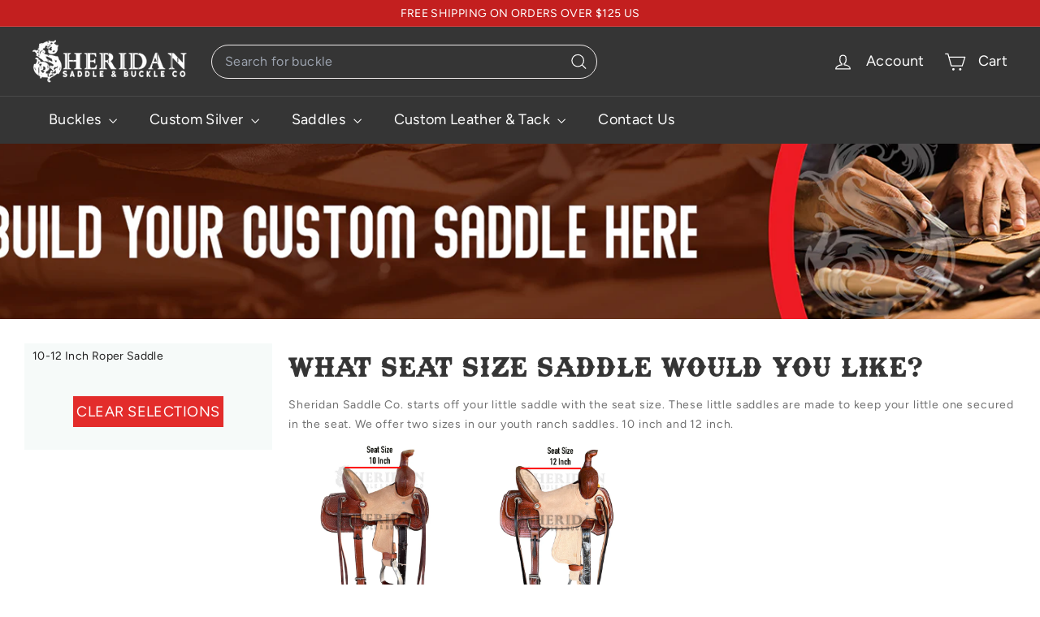

--- FILE ---
content_type: text/html; charset=UTF-8
request_url: https://sheridanbuckleco.com/apps/saddle_builder_v2/products/10-12_inch_roper_product.php
body_size: 21738
content:



<div class="demo_prodcut bg_img clearfix"></div>
<div class="mob_img" style="display:none;">
  <img class="fred_img" src="https://cdn.shopify.com/s/files/1/0342/1706/6636/files/image_2021_04_23T13_40_55_570Z.png?v=1619185435">
</div>
<div class="customizer_product_custom">
<div class="container">
<div class="custom_product gg">
	<div class="selected_options mobile_selection_option">
	<li class="product_name">10-12 Inch Roper Saddle</li>
        <ul></ul><div class="clear_selected_option"><button class="clear_option">Clear Selections</button></div>
    </div>
<div class="options_data">


<div class="multi_variant_options saddle_first_sec" data-back="seat_size_saddle_would" data-count="1" data-id="seat_size_saddle_would">
<div class="variant_name_sections_cont">
<h2 class="variant_name">What seat size Saddle would you like?</h2>
	<p class="variant_content">Sheridan Saddle Co. starts off your little saddle with the seat size. These little saddles are made to keep your little one secured in the seat. We offer two sizes in our youth ranch saddles. 10 inch and 12 inch.</p>

	
</div>
<div class="options"><div class="option_data" action="saddle_type">
    <div class="img"><img src="https://cdn.shopify.com/s/files/1/0342/1706/6636/files/Seat-Size-10-Thumbnail_copy.jpg?v=1681743168"></div>
    <p class="name">10 Inch</p>
	<p class="price" data-price="550">$550</p>	
</div>
<div class="option_data" action="saddle_type">
    <div class="img"><img src="https://cdn.shopify.com/s/files/1/0342/1706/6636/files/12-Inch-Seat-Size_copy.jpg?v=1681743168"></div>
    <p class="name">12 Inch</p>
	<p class="price" data-price="550">$550</p>	
</div>
</div>
<div class="total_cart_section">
    <div class="price_section"><p class="total_price">$0.00</p></div>
    <div class="button_section">
        <button class="back_button">BACK</button><button  class="next_button">NEXT</button>
    </div>
</div>
</div>





<div class="multi_variant_options hide" data-back="seat_size_saddle_would" data-count="2" data-id="gullet_width">
<div class="variant_name_sections_cont">
	<h2 class="variant_name">Gullet Width</h2>
	<p class="variant_content">Sheridan Saddle Co builds all of our saddle on a wooden tree covered in rawhide. This is the best option for the strongest tree available on the market. We make all of our saddles with a 7 inch gullet.</p>
</div>
<div class="options"></div>
<div class="total_cart_section">
    <div class="price_section"><p class="total_price">$</p></div>
    <div class="button_section">
        <button class="back_button">BACK</button><button class="next_button">NEXT</button>
    </div>
</div>
</div>





<div class="multi_variant_options hide" data-back="gullet_width" data-count="3" data-id="cantle_seat_height">
<div class="variant_name_sections_cont">
	<h2 class="variant_name">Cantle / Seat Height</h2>
	<p class="variant_content">Sheridan Saddle Co gives you the option on your saddle for your seat height. The taller seat will give you more security in the saddle.</p>
</div>
<div class="options"></div>
<div class="total_cart_section">
    <div class="price_section"><p class="total_price">$</p></div>
    <div class="button_section">
        <button class="back_button">BACK</button><button class="next_button">NEXT</button>
    </div>
</div>
</div>




<div class="multi_variant_options hide" data-back="seat_size_saddle_would" data-count="4" data-id="saddle_type">
<div class="variant_name_sections_cont">
<h2 class="variant_name">What kind of Saddle are you looking for?</h2>
	<p class="variant_content">These selections below tell us what kind of saddle you are looking for. The LESS EXPENSIVE option keeps our prices economical by narrowing down options we can customize while keeping the price down in your budget. The MORE CUSTOMIZATIONS option lets us open our saddle shop to all of our customizations for you to select from and you can see everything we have to offer your child.  The SHERIDAN GOLD ALL CUSTOMIZATIONS option opens our saddle shop to all of our customizations while using our Grade A Sheridan Gold Leather. Sheridan Gold Leather goes through specialized tanning processes to ensure the leather is soft and supple and offers the best usability while showing off the beautiful hand engraved tooling. This leather is more comfortable to ride since the leather is softer and more conforming leather to you and your riding style. </p>

	
</div>
<div class="options"><div class="option_data" data-back="" action="more_amount_location_tooled">
    <div class="img"><img src="https://cdn.shopify.com/s/files/1/0342/1706/6636/files/More-Expensive-10-Inch_copy.jpg?v=1681743169"></div>
    <p class="name">Youth Ranch Saddle More Customization</p>
	<p class="price" data-price="100">$100</p>	
</div>
<div class="option_data" data-back="" action="less_amount_location_tooled">
    <div class="img"><img src="https://cdn.shopify.com/s/files/1/0342/1706/6636/files/Seat-Size-10-Less_copy.jpg?v=1681743169"></div>
    <p class="name">Youth Ranch Saddle Less Expensive</p>
	<p class="price" data-price="0">$0</p>	
</div>
<div class="option_data" data-back="" action="more_amount_location_tooled">
    <div class="img"><img src="https://cdn.shopify.com/s/files/1/0342/1706/6636/files/Sheridan_Gold_Placeholder_copy.jpg?v=1688488703"></div>
    <p class="name">Sheridan Gold All Customizations Available</p>
	<p class="price" data-price="250">$250</p>	
</div>
</div>
<div class="total_cart_section">
    <div class="price_section"><p class="total_price">$</p></div>
    <div class="button_section">
        <button class="back_button">BACK</button><button class="next_button">NEXT</button>
    </div>
</div>
</div>




<div class="multi_variant_options hide fender_get_info" data-back="saddle_type" data-count="5" data-id="more_fender_saddle_section">
<div class="variant_name_sections_cont">
<h2 class="variant_name">Fenders on Saddle.</h2>
	<p class="variant_content">Look at the images and tell us how you would like your fenders and structure of the saddle. The traditional fenders are forward hung to keep your feet always fighting to stay forward. The fenders through seat jockey option is for someone who does not want the saddle fighting their legs at all. This option has no restrictions against the movements of your legs.</p>

	
</div>
<div class="options"><div class="option_data" fenders_through_seat_jocky="traditional_fenders" data-back="" action="more_amount_location_tooled">
    <div class="img"><img src="https://cdn.shopify.com/s/files/1/0342/1706/6636/files/Fenders-Traditional.jpg?v=1628451309"></div>
    <p class="name">Traditional Fenders</p>
	<p class="price" data-price="0">$0</p>	
</div>
<div class="option_data" fenders_through_seat_jocky="fenders_through_seat_jocky" data-back="" action="more_amount_location_tooled">
    <div class="img"><img src="https://cdn.shopify.com/s/files/1/0342/1706/6636/files/Roper_Saddle_In_Seat_Rigging_copy.jpg?v=1628451310"></div>
    <p class="name">Fenders Through Seat Jockey</p>
	<p class="price" data-price="0">$0</p>	
</div>
</div>
<div class="total_cart_section">
    <div class="price_section"><p class="total_price">$</p></div>
    <div class="button_section">
        <button class="back_button">BACK</button><button class="next_button">NEXT</button>
    </div>
</div>
</div>




<div class="multi_variant_options hide fender_traditionl" data-back="more_fender_saddle_section" data-count="6" data-id="more_amount_location_tooled">
<div class="variant_name_sections_cont">
<h2 class="variant_name">Amount and Location of Tooling on Saddle.</h2>
	<p class="variant_content"></p>


</div>
<div class="options"><div class="option_data show"  full_no_tooled_cuctomize="full_tooled"  data-back="" action="more_leather_texture">
    <div class="traditional img"><img src="https://cdn.shopify.com/s/files/1/0342/1706/6636/files/Youth-Ranch-8_copy.jpg?v=1681701531"></div>
    
    <p class="name">Full Tooling</p>
	<p class="price" data-price="100">$100</p>	
</div>
<div class="option_data show"  full_no_tooled_cuctomize=""  data-back="" action="more_leather_texture">
    <div class="traditional img"><img src="https://cdn.shopify.com/s/files/1/0342/1706/6636/files/Youth-Ranch-7_copy.jpg?v=1681701531"></div>
    
    <p class="name">Sewn On Tooling</p>
	<p class="price" data-price="100">$100</p>	
</div>
<div class="option_data show"  full_no_tooled_cuctomize=""  data-back="" action="more_leather_texture">
    <div class="traditional img"><img src="https://cdn.shopify.com/s/files/1/0342/1706/6636/files/Youth-Ranch-6_copy.jpg?v=1681701531"></div>
    
    <p class="name">7/8 Tooled</p>
	<p class="price" data-price="100">$100</p>	
</div>
<div class="option_data show"  full_no_tooled_cuctomize=""  data-back="" action="more_leather_texture">
    <div class="traditional img"><img src="https://cdn.shopify.com/s/files/1/0342/1706/6636/files/Youth-Ranch-5_copy.jpg?v=1681701531"></div>
    
    <p class="name">3/4 Tooled</p>
	<p class="price" data-price="50">$50</p>	
</div>
<div class="option_data show"  full_no_tooled_cuctomize=""  data-back="" action="more_leather_texture">
    <div class="traditional img"><img src="https://cdn.shopify.com/s/files/1/0342/1706/6636/files/Youth-Ranch-4_copy.jpg?v=1681701531"></div>
    
    <p class="name">5/8 Tooled</p>
	<p class="price" data-price="0">$0</p>	
</div>
<div class="option_data show"  full_no_tooled_cuctomize=""  data-back="" action="more_leather_texture">
    <div class="traditional img"><img src="https://cdn.shopify.com/s/files/1/0342/1706/6636/files/Youth-Ranch-3_copy.jpg?v=1681701532"></div>
    
    <p class="name">1/2 Tooled</p>
	<p class="price" data-price="0">$0</p>	
</div>
<div class="option_data show"  full_no_tooled_cuctomize=""  data-back="" action="more_leather_texture">
    <div class="traditional img"><img src="https://cdn.shopify.com/s/files/1/0342/1706/6636/files/Youth-Ranch-2_copy.jpg?v=1681701531"></div>
    
    <p class="name">3/8 Tooled</p>
	<p class="price" data-price="0">$0</p>	
</div>
<div class="option_data show"  full_no_tooled_cuctomize=""  data-back="" action="more_leather_texture">
    <div class="traditional img"><img src="https://cdn.shopify.com/s/files/1/0342/1706/6636/files/Youth-Ranch-1_copy.jpg?v=1681701531"></div>
    
    <p class="name">1/4 Tooled</p>
	<p class="price" data-price="0">$0</p>	
</div>
<div class="option_data show"  full_no_tooled_cuctomize="no_tooled"  data-back="" action="more_leather_texture_untooled">
    <div class="traditional img"><img src=" https://cdn.shopify.com/s/files/1/0342/1706/6636/files/Youth-Ranch-9_copy.jpg?v=1681701531"></div>
    
    <p class="name">No Tooling</p>
	<p class="price" data-price="0">$0</p>	
</div>
<div class="option_data hide"  full_no_tooled_cuctomize=""  data-back="" action="more_leather_texture">
    <div class="traditional img"><img src="https://cdn.shopify.com/s/files/1/0342/1706/6636/files/SS27_Full_Tooled_In_Seat_Rigging_Template-9_copy.jpg?v=1628475373"></div>
    
    <p class="name">Full Tooling</p>
	<p class="price" data-price="100">$100</p>	
</div>
<div class="option_data hide"  full_no_tooled_cuctomize=""  data-back="" action="more_leather_texture">
    <div class="traditional img"><img src="https://cdn.shopify.com/s/files/1/0342/1706/6636/files/SS28_Sewn_On_Tooling_In_Seat_Rigging_Template-8_copy.jpg?v=1628475373"></div>
    
    <p class="name">Sewn On Tooling</p>
	<p class="price" data-price="100">$100</p>	
</div>
<div class="option_data hide"  full_no_tooled_cuctomize=""  data-back="" action="more_leather_texture">
    <div class="traditional img"><img src="https://cdn.shopify.com/s/files/1/0342/1706/6636/files/SS29_Tooled_7_8_In_Seat_Rigging_Template-7_copy.jpg?v=1628475373"></div>
    
    <p class="name">7/8 Tooled</p>
	<p class="price" data-price="100">$100</p>	
</div>
<div class="option_data hide"  full_no_tooled_cuctomize=""  data-back="" action="more_leather_texture">
    <div class="traditional img"><img src="https://cdn.shopify.com/s/files/1/0342/1706/6636/files/SS30_3_4_Tooled_In_Seat_Rigging_Template-6_copy.jpg?v=1628475373"></div>
    
    <p class="name">3/4 Tooled</p>
	<p class="price" data-price="100">$100</p>	
</div>
<div class="option_data hide"  full_no_tooled_cuctomize=""  data-back="" action="more_leather_texture">
    <div class="traditional img"><img src="https://cdn.shopify.com/s/files/1/0342/1706/6636/files/SS31_5_8_Tooled_In_Seat_Rigging_Template-5_copy.jpg?v=1628475373"></div>
    
    <p class="name">5/8 Tooled</p>
	<p class="price" data-price="0">$0</p>	
</div>
<div class="option_data hide"  full_no_tooled_cuctomize=""  data-back="" action="more_leather_texture">
    <div class="traditional img"><img src="https://cdn.shopify.com/s/files/1/0342/1706/6636/files/SS32_1_2_Tooled_In_Seat_Rigging_Template-4_copy.jpg?v=1628475373"></div>
    
    <p class="name">1/2 Tooled</p>
	<p class="price" data-price="0">$0</p>	
</div>
<div class="option_data hide"  full_no_tooled_cuctomize=""  data-back="" action="more_leather_texture">
    <div class="traditional img"><img src="https://cdn.shopify.com/s/files/1/0342/1706/6636/files/SS34_1_4_Tooled_In_Seat_Rigging_Template-2_copy.jpg?v=1628475373"></div>
    
    <p class="name">1/4 Tooled</p>
	<p class="price" data-price="0">$0</p>	
</div>
<div class="option_data hide"  full_no_tooled_cuctomize=""  data-back="" action="more_leather_texture">
    <div class="traditional img"><img src="https://cdn.shopify.com/s/files/1/0342/1706/6636/files/SS33_3_8_Tooled_In_Seat_Rigging_Template-3_copy.jpg?v=1628475373"></div>
    
    <p class="name">3/8 Tooled</p>
	<p class="price" data-price="0">$0</p>	
</div>
<div class="option_data hide"  full_no_tooled_cuctomize="no_tooled"  data-back="" action="more_leather_texture_untooled">
    <div class="traditional img"><img src="https://cdn.shopify.com/s/files/1/0342/1706/6636/files/SS35_No_Tooling_In_Seat_Rigging_Template-1_copy.jpg?v=1628475373"></div>
    
    <p class="name">No Tooling</p>
	<p class="price" data-price="0">$0</p>	
</div>
</div>
<div class="total_cart_section">
    <div class="price_section"><p class="total_price">$</p></div>
    <div class="button_section">
        <button class="back_button">BACK</button><button class="next_button">NEXT</button>
    </div>
</div>
</div>



<div class="multi_variant_options hide more_leather_texture_sec" data-back="more_amount_location_tooled" data-count="7" data-id="more_leather_texture">
<div class="variant_name_sections_cont">
<h2 class="variant_name">Leather Texture Tooled Section</h2>
	<p class="variant_content">We cut saddles from matching roughout side leathers and smooth side leathers. Take a look here and see which type of leather you would like on the tooled section of your saddle. We can tool the smooth side or the roughout side. The smooth side of the leather gives the tooling a shiny look. We recommend tooling the smooth side as it is easier to keep clean and classy looking longer. We can also tool the roughout side. The roughout side gives the tooling a flat color and has its own unique look Chocolate Leather has a dark tint and is beautiful. Standard Leather is our standard brownish leather. Black Leather is leather dyed black.</p>

	
</div>
<div class="options"><div class="option_data show"  next-different-url="after_tooling_option" data-parent="" data-back="" action="after_tooling_option">
    <div class="img"><img src="https://cdn.shopify.com/s/files/1/0342/1706/6636/files/Sheridan_Buckle_Copy_of_LC4_Standard_Smooth.jpg?v=1622438554"></div>
    <p class="name">Standard Smooth</p>
	<p class="price" data-price="0">$0</p>	
</div>
<div class="option_data show"  next-different-url="after_tooling_option" data-parent="" data-back="" action="after_tooling_option">
    <div class="img"><img src="https://cdn.shopify.com/s/files/1/0342/1706/6636/files/Sheridan_Buckle_Copy_of_LC2_Chocolate_Smooth.jpg?v=1622438554"></div>
    <p class="name">Chocolate Smooth</p>
	<p class="price" data-price="50">$50</p>	
</div>
<div class="option_data show"  next-different-url="after_tooling_option" data-parent="" data-back="" action="after_tooling_option">
    <div class="img"><img src="https://cdn.shopify.com/s/files/1/0342/1706/6636/files/Sheridan_Buckle_Copy_of_LC6_Black_Smooth_copy.jpg?v=1622438554"></div>
    <p class="name">Black Smooth</p>
	<p class="price" data-price="50">$50</p>	
</div>
<div class="option_data show"  next-different-url="after_tooling_option" data-parent="" data-back="" action="after_tooling_option">
    <div class="img"><img src="https://cdn.shopify.com/s/files/1/0342/1706/6636/files/Sheridan_Buckle_Copy_of_LC6_Black_Smooth.jpg?v=1622438555"></div>
    <p class="name">Standard Rounghout</p>
	<p class="price" data-price="50">$50</p>	
</div>
<div class="option_data show"  next-different-url="after_tooling_option" data-parent="" data-back="" action="after_tooling_option">
    <div class="img"><img src="https://cdn.shopify.com/s/files/1/0342/1706/6636/files/Sheridan_Buckle_Copy_of_LC1_Chocolate_Roughout.jpg?v=1622438555"></div>
    <p class="name">Chocolate Rounghout</p>
	<p class="price" data-price="50">$50</p>	
</div>
<div class="option_data show"  next-different-url="after_tooling_option" data-parent="" data-back="" action="after_tooling_option">
    <div class="img"><img src="https://cdn.shopify.com/s/files/1/0342/1706/6636/files/Sheridan_Buckle_Copy_of_LC5_Black_Roughout.jpg?v=1622438554"></div>
    <p class="name">Black Rounghout</p>
	<p class="price" data-price="50">$50</p>	
</div>
<div class="option_data hide"  next-different-url="after_tooling_option" data-parent="" data-back="" action="more_leather_texture_untooled">
    <div class="img"><img src="https://cdn.shopify.com/s/files/1/0342/1706/6636/files/Sheridan_Buckle_Copy_of_LC4_Standard_Smooth.jpg?v=1622438554"></div>
    <p class="name">Standard Smooth</p>
	<p class="price" data-price="0">$0</p>	
</div>
<div class="option_data hide"  next-different-url="after_tooling_option" data-parent="" data-back="" action="more_leather_texture_untooled">
    <div class="img"><img src="https://cdn.shopify.com/s/files/1/0342/1706/6636/files/Sheridan_Buckle_Copy_of_LC2_Chocolate_Smooth.jpg?v=1622438554"></div>
    <p class="name">Chocolate Smooth</p>
	<p class="price" data-price="50">$50</p>	
</div>
<div class="option_data hide"  next-different-url="after_tooling_option" data-parent="" data-back="" action="more_leather_texture_untooled">
    <div class="img"><img src="https://cdn.shopify.com/s/files/1/0342/1706/6636/files/Sheridan_Buckle_Copy_of_LC6_Black_Smooth_copy.jpg?v=1622438554"></div>
    <p class="name">Black Smooth</p>
	<p class="price" data-price="50">$50</p>	
</div>
<div class="option_data hide"  next-different-url="after_tooling_option" data-parent="" data-back="" action="more_leather_texture_untooled">
    <div class="img"><img src="https://cdn.shopify.com/s/files/1/0342/1706/6636/files/Sheridan_Buckle_Copy_of_LC6_Black_Smooth.jpg?v=1622438555"></div>
    <p class="name">Standard Rounghout</p>
	<p class="price" data-price="50">$50</p>	
</div>
<div class="option_data hide"  next-different-url="after_tooling_option" data-parent="" data-back="" action="more_leather_texture_untooled">
    <div class="img"><img src="https://cdn.shopify.com/s/files/1/0342/1706/6636/files/Sheridan_Buckle_Copy_of_LC1_Chocolate_Roughout.jpg?v=1622438555"></div>
    <p class="name">Chocolate Rounghout</p>
	<p class="price" data-price="50">$50</p>	
</div>
<div class="option_data hide"  next-different-url="after_tooling_option" data-parent="" data-back="" action="more_leather_texture_untooled">
    <div class="img"><img src="https://cdn.shopify.com/s/files/1/0342/1706/6636/files/Sheridan_Buckle_Copy_of_LC5_Black_Roughout.jpg?v=1622438554"></div>
    <p class="name">Black Rounghout</p>
	<p class="price" data-price="50">$50</p>	
</div>
</div>
<div class="total_cart_section">
    <div class="price_section"><p class="total_price">$</p></div>
    <div class="button_section">
        <button class="back_button">BACK</button><button class="next_button">NEXT</button>
    </div>
</div>
</div>








<div class="multi_variant_options hide more_leather_texture_untooled" data-back="more_leather_texture" data-count="8" data-id="more_leather_texture_untooled">
<div class="variant_name_sections_cont">
<h2 class="variant_name">Leather Texture Untooled Section</h2>
	<p class="variant_content">We cut saddles from matching roughout side leathers and smooth side leathers. Here you are picking what leather color and texture you would like in the areas that do not have tooling. Take a look here and see which type of leather you would like on the untooled section of your saddle. The untooled section is an important selection. The roughout side is naturally a lighter color but Roughout is a well liked option where you are sitting in the saddle as it will help hold you in the saddle. The smooth leather is usually darker and stays looking the same longer and is easier to clean over time. </p>

   
</div>
<div class="options"><div class="option_data show"   no_tooled_untooled_border_tooling="more_border_tooling_option" data-parent="more_amount_location_tooled" next-different-url="Standard Smooth"  data-back="" action="after_tooling_option">
    <div class="img"><img src="https://cdn.shopify.com/s/files/1/0342/1706/6636/files/Sheridan_Buckle_Copy_of_LC4_Standard_Smooth.jpg?v=1622438554"></div>
    <p class="name">Standard Smooth</p>
    <p class="price" data-price="0">$0</p>  
</div>
<div class="option_data show"   no_tooled_untooled_border_tooling="more_border_tooling_option" data-parent="more_amount_location_tooled" next-different-url="Standard Rounghout"  data-back="" action="after_tooling_option">
    <div class="img"><img src="https://cdn.shopify.com/s/files/1/0342/1706/6636/files/Sheridan_Buckle_Copy_of_LC6_Black_Smooth.jpg?v=1622438555"></div>
    <p class="name">Standard Rounghout</p>
    <p class="price" data-price="0">$0</p>  
</div>
<div class="option_data no_show"   no_tooled_untooled_border_tooling="more_border_tooling_option" data-parent="more_amount_location_tooled" next-different-url="Chocolate Smooth"  data-back="" action="after_tooling_option">
    <div class="img"><img src="https://cdn.shopify.com/s/files/1/0342/1706/6636/files/Sheridan_Buckle_Copy_of_LC2_Chocolate_Smooth.jpg?v=1622438554"></div>
    <p class="name">Chocolate Smooth</p>
    <p class="price" data-price="0">$0</p>  
</div>
<div class="option_data no_show"   no_tooled_untooled_border_tooling="more_border_tooling_option" data-parent="more_amount_location_tooled" next-different-url="Chocolate Rounghout"  data-back="" action="after_tooling_option">
    <div class="img"><img src="https://cdn.shopify.com/s/files/1/0342/1706/6636/files/Sheridan_Buckle_Copy_of_LC1_Chocolate_Roughout.jpg?v=1622438555"></div>
    <p class="name">Chocolate Rounghout</p>
    <p class="price" data-price="0">$0</p>  
</div>
<div class="option_data no_show"   no_tooled_untooled_border_tooling="more_border_tooling_option" data-parent="more_amount_location_tooled" next-different-url="Black Smooth"  data-back="" action="after_tooling_option">
    <div class="img"><img src="https://cdn.shopify.com/s/files/1/0342/1706/6636/files/Sheridan_Buckle_Copy_of_LC6_Black_Smooth_copy.jpg?v=1622438554"></div>
    <p class="name">Black Smooth</p>
    <p class="price" data-price="0">$0</p>  
</div>
<div class="option_data no_show"   no_tooled_untooled_border_tooling="more_border_tooling_option" data-parent="more_amount_location_tooled" next-different-url="Black Rounghout"  data-back="" action="after_tooling_option">
    <div class="img"><img src="https://cdn.shopify.com/s/files/1/0342/1706/6636/files/Sheridan_Buckle_Copy_of_LC5_Black_Roughout.jpg?v=1622438554"></div>
    <p class="name">Black Rounghout</p>
    <p class="price" data-price="0">$0</p>  
</div>
<div class="option_data show"   no_tooled_untooled_border_tooling="more_border_tooling_option" data-parent="more_amount_location_tooled" next-different-url=""  data-back="" action="after_tooling_option">
    <div class="img"><img src="https://cdn.shopify.com/s/files/1/0342/1706/6636/files/Sheridan_Buckle_Copy_of_LC2_Chocolate_Smooth.jpg?v=1622438554"></div>
    <p class="name">Chocolate Smooth</p>
    <p class="price" data-price="100">$100</p>  
</div>
<div class="option_data show"   no_tooled_untooled_border_tooling="more_border_tooling_option" data-parent="more_amount_location_tooled" next-different-url=""  data-back="" action="after_tooling_option">
    <div class="img"><img src="https://cdn.shopify.com/s/files/1/0342/1706/6636/files/Sheridan_Buckle_Copy_of_LC1_Chocolate_Roughout.jpg?v=1622438555"></div>
    <p class="name">Chocolate Rounghout</p>
    <p class="price" data-price="100">$100</p>  
</div>
<div class="option_data show"   no_tooled_untooled_border_tooling="more_border_tooling_option" data-parent="more_amount_location_tooled" next-different-url=""  data-back="" action="after_tooling_option">
    <div class="img"><img src="https://cdn.shopify.com/s/files/1/0342/1706/6636/files/Sheridan_Buckle_Copy_of_LC6_Black_Smooth_copy.jpg?v=1622438554"></div>
    <p class="name">Black Smooth</p>
    <p class="price" data-price="100">$100</p>  
</div>
<div class="option_data show"   no_tooled_untooled_border_tooling="more_border_tooling_option" data-parent="more_amount_location_tooled" next-different-url=""  data-back="" action="after_tooling_option">
    <div class="img"><img src="https://cdn.shopify.com/s/files/1/0342/1706/6636/files/Sheridan_Buckle_Copy_of_LC5_Black_Roughout.jpg?v=1622438554"></div>
    <p class="name">Black Rounghout</p>
    <p class="price" data-price="100">$100</p>  
</div>
</div>
<div class="total_cart_section">
    <div class="price_section"><p class="total_price">$</p></div>
    <div class="button_section">
        <button class="back_button">BACK</button><button class="next_button">NEXT</button>
    </div>
</div>
</div>






<div class="multi_variant_options hide after_more_tooling_option" data-back="more_leather_texture_untooled" data-count="9" data-id="after_tooling_option">
<div class="variant_name_sections_cont">
<h2 class="variant_name">Tooling Options</h2>
	<p class="variant_content">We offer multiple tooling options. Each tooling is hand carved into the leather. Take a look and pick your favorite one.</p>

   
  
</div>
<div class="options"><div class="option_data "  select_two_color="" color_option_redirect="" data-parent="more_leather_texture" data-back="" action="more_border_tooling_option">
    <div class="img"><img src="https://cdn.shopify.com/s/files/1/0342/1706/6636/files/Sheridan_Saddle_LC4_No_Tooling.jpg?v=1622432696"></div>
    <p class="name">No Tooling</p>
    <p class="price" data-price="0">$0</p>  
</div>
<div class="option_data "  select_two_color="" color_option_redirect="" data-parent="more_leather_texture" data-back="" action="more_border_tooling_option">
    <div class="img"><img src="https://cdn.shopify.com/s/files/1/0342/1706/6636/files/Sheridan_Saddle_ST1_Basket_Tooling.jpg?v=1622432696"></div>
    <p class="name">Basket</p>
    <p class="price" data-price="0">$0</p>  
</div>
<div class="option_data "  select_two_color="" color_option_redirect="" data-parent="more_leather_texture" data-back="" action="more_border_tooling_option">
    <div class="img"><img src="https://cdn.shopify.com/s/files/1/0342/1706/6636/files/Sheridan_Saddle_ST2_Wild_Rose_Tooling.jpg?v=1622432697"></div>
    <p class="name">Wild Rose</p>
    <p class="price" data-price="0">$0</p>  
</div>
<div class="option_data "  select_two_color="" color_option_redirect="" data-parent="more_leather_texture" data-back="" action="more_border_tooling_option">
    <div class="img"><img src="https://cdn.shopify.com/s/files/1/0342/1706/6636/files/Sheridan_Saddle_ST4_Acorn_Tooling.jpg?v=1622432696"></div>
    <p class="name">Acorn</p>
    <p class="price" data-price="0">$0</p>  
</div>
<div class="option_data "  select_two_color="" color_option_redirect="" data-parent="more_leather_texture" data-back="" action="more_border_tooling_option">
    <div class="img"><img src="https://cdn.shopify.com/s/files/1/0342/1706/6636/files/Sheridan_Saddle_ST10_Crazy_Tooling.jpg?v=1622432867"></div>
    <p class="name">Crazy</p>
    <p class="price" data-price="0">$0</p>  
</div>
<div class="option_data "  select_two_color="" color_option_redirect="" data-parent="more_leather_texture" data-back="" action="more_border_tooling_option">
    <div class="img"><img src="https://cdn.shopify.com/s/files/1/0342/1706/6636/files/Sheridan_Saddle_ST5_Wild_Rose_Basket_Tooling.jpg?v=1622432696"></div>
    <p class="name">Wild Rose + Basket</p>
    <p class="price" data-price="0">$0</p>  
</div>
<div class="option_data "  select_two_color="" color_option_redirect="" data-parent="more_leather_texture" data-back="" action="more_border_tooling_option">
    <div class="img"><img src="https://cdn.shopify.com/s/files/1/0342/1706/6636/files/Sheridan_Saddle_ST6_New_Floral_Basket.jpg?v=1622432696"></div>
    <p class="name">Wildflower + Basket</p>
    <p class="price" data-price="0">$0</p>  
</div>
<div class="option_data "  select_two_color="" color_option_redirect="" data-parent="more_leather_texture" data-back="" action="more_border_tooling_option">
    <div class="img"><img src="https://cdn.shopify.com/s/files/1/0342/1706/6636/files/Sheridan_Saddle_ST7_Acorn_Basket_Tooling.jpg?v=1622432696"></div>
    <p class="name">Acorn + Basket</p>
    <p class="price" data-price="0">$0</p>  
</div>
<div class="option_data "  select_two_color="" color_option_redirect="" data-parent="more_leather_texture" data-back="" action="more_border_tooling_option">
    <div class="img"><img src="https://cdn.shopify.com/s/files/1/0342/1706/6636/files/Sheridan_Saddle_ST8_Waffle_Tooling.jpg?v=1622432696"></div>
    <p class="name">Waffle</p>
    <p class="price" data-price="0">$0</p>  
</div>
<div class="option_data "  select_two_color="" color_option_redirect="" data-parent="more_leather_texture" data-back="" action="more_border_tooling_option">
    <div class="img"><img src="https://cdn.shopify.com/s/files/1/0342/1706/6636/files/Sheridan_Saddle_ST9_Acorn_Waffle_Tooling.jpg?v=1622432696"></div>
    <p class="name">Acorn + Waffle</p>
    <p class="price" data-price="0">$0</p>  
</div>
<div class="option_data "  select_two_color="" color_option_redirect="" data-parent="more_leather_texture" data-back="" action="more_border_tooling_option">
    <div class="img"><img src="https://cdn.shopify.com/s/files/1/0342/1706/6636/files/Sheridan_Saddle_ST20_Tribal_No_Paint.jpg?v=1622432696"></div>
    <p class="name">Tribal No Point</p>
    <p class="price" data-price="0">$0</p>  
</div>
<div class="option_data "  select_two_color="" color_option_redirect="color_unique" data-parent="more_leather_texture" data-back="" action="more_tribal_paint_color">
    <div class="img"><img src="https://cdn.shopify.com/s/files/1/0342/1706/6636/files/Sheridan_Saddle_ST16_Tribal_1_Color.jpg?v=1622432696"></div>
    <p class="name">Tribal 1 Color</p>
    <p class="price" data-price="50">$50</p>  
</div>
<div class="option_data "  select_two_color="mix_color" color_option_redirect="color_unique" data-parent="more_leather_texture" data-back="" action="more_tribal_paint_color">
    <div class="img"><img src="https://cdn.shopify.com/s/files/1/0342/1706/6636/files/Sheridan_Saddle_ST21_Two_Colored_Tribal_Tooling.jpg?v=1622432696"></div>
    <p class="name">Tribal 2 Colors</p>
    <p class="price" data-price="50">$50</p>  
</div>
<div class="option_data "  select_two_color="mix_color" color_option_redirect="color_unique" data-parent="more_leather_texture" data-back="" action="more_tribal_paint_color">
    <div class="img"><img src="https://cdn.shopify.com/s/files/1/0342/1706/6636/files/Sheridan_Saddle_ST22_Two_Colored_Tribal_Tooling_Example_2.jpg?v=1622432696"></div>
    <p class="name">Tribal 2 Colors Mixed Together</p>
    <p class="price" data-price="50">$50</p>  
</div>
<div class="option_data "  select_two_color="" color_option_redirect="" data-parent="more_leather_texture" data-back="" action="more_border_tooling_option">
    <div class="img"><img src="https://cdn.shopify.com/s/files/1/0342/1706/6636/files/Sheridan_Saddle_ST11_Sunflower_Tooling.jpg?v=1622432696"></div>
    <p class="name">Sunflower</p>
    <p class="price" data-price="25">$25</p>  
</div>
<div class="option_data hide"  select_two_color="" color_option_redirect="" data-parent="more_leather_texture" data-back="" action="more_border_tooling_option">
    <div class="img"><img src="https://cdn.shopify.com/s/files/1/0342/1706/6636/files/Sunflower_Tooling_with_Antique_Real_copy.jpg?v=1671912863"></div>
    <p class="name">Sunflower with Antique</p>
    <p class="price" data-price="50">$50</p>  
</div>
<div class="option_data hide"  select_two_color="" color_option_redirect="" data-parent="more_leather_texture" data-back="" action="more_border_tooling_option">
    <div class="img"><img src="https://cdn.shopify.com/s/files/1/0342/1706/6636/files/Sheridan_Saddle_ST13_New_Flower_with_Antique_Tooling.jpg?v=1622432696"></div>
    <p class="name">Wildflower with Antique</p>
    <p class="price" data-price="50">$50</p>  
</div>
<div class="option_data hide"  select_two_color="" color_option_redirect="" data-parent="more_leather_texture" data-back="" action="more_border_tooling_option">
    <div class="img"><img src="https://cdn.shopify.com/s/files/1/0342/1706/6636/files/Sheridan_Saddle_ST14_Wild_Rose_with_Antique_Tooling.jpg?v=1622432696"></div>
    <p class="name">Wild Rose with Antique</p>
    <p class="price" data-price="50">$50</p>  
</div>
<div class="option_data hide"  select_two_color="" color_option_redirect="" data-parent="more_leather_texture" data-back="" action="more_border_tooling_option">
    <div class="img"><img src="https://cdn.shopify.com/s/files/1/0342/1706/6636/files/Sheridan_Saddle_ST15_Acorn_with_Antique_Tooling.jpg?v=1622432696"></div>
    <p class="name">Acorn with Antique</p>
    <p class="price" data-price="50">$50</p>  
</div>
<div class="option_data hide"  select_two_color="" color_option_redirect="" data-parent="more_leather_texture" data-back="" action="more_border_tooling_option">
    <div class="img"><img src="https://cdn.shopify.com/s/files/1/0342/1706/6636/files/Sheridan_Saddle_ST17_Double_Flower_Tooling.jpg?v=1622432696"></div>
    <p class="name">Double Flower</p>
    <p class="price" data-price="25">$25</p>  
</div>
<div class="option_data hide"  select_two_color="" color_option_redirect="" data-parent="more_leather_texture" data-back="" action="more_border_tooling_option">
    <div class="img"><img src="https://cdn.shopify.com/s/files/1/0342/1706/6636/files/Sheridan_Saddle_ST18_Double_Flower_with_Antique_Tooling.jpg?v=1622432696"></div>
    <p class="name">Double Flower with Antique</p>
    <p class="price" data-price="50">$50</p>  
</div>
<div class="option_data hide"  select_two_color="" color_option_redirect="" data-parent="more_leather_texture" data-back="" action="more_border_tooling_option">
    <div class="img"><img src="https://cdn.shopify.com/s/files/1/0342/1706/6636/files/Sheridan_Saddle_ST19_Authentic_Rose_Tooling.jpg?v=1622432696"></div>
    <p class="name">Authentic Rose with Antique</p>
    <p class="price" data-price="50">$50</p>  
</div>
<div class="option_data "  select_two_color="" color_option_redirect="" data-parent="more_leather_texture" data-back="" action="more_border_tooling_option">
    <div class="img"><img src="https://cdn.shopify.com/s/files/1/0342/1706/6636/files/Feather_Tooling_copy.jpg?v=1628470088"></div>
    <p class="name">Feather with Antique</p>
    <p class="price" data-price="50">$50</p>  
</div>
<div class="option_data "  select_two_color="" color_option_redirect="" data-parent="more_leather_texture" data-back="" action="more_border_tooling_option">
    <div class="img"><img src="https://cdn.shopify.com/s/files/1/0342/1706/6636/files/Feather_Tooling.png?v=1681682281"></div>
    <p class="name">Feather</p>
    <p class="price" data-price="25">$25</p>  
</div>
<div class="option_data "  select_two_color="" color_option_redirect="" data-parent="more_leather_texture" data-back="" action="more_border_tooling_option">
    <div class="img"><img src="https://cdn.shopify.com/s/files/1/0342/1706/6636/files/Authentic_Rose_copy.jpg?v=1681682275"></div>
    <p class="name">Authentic Rose</p>
    <p class="price" data-price="25">$25</p>  
</div>
<div class="option_data "  select_two_color="" color_option_redirect="" data-parent="more_leather_texture" data-back="" action="more_border_tooling_option">
    <div class="img"><img src="https://cdn.shopify.com/s/files/1/0342/1706/6636/files/Sheridan_Saddle_ST12_Sunflower_with_Antique_28fc3cde-ad89-4bb6-88f1-071bdbf723b3.jpg?v=1681682321"></div>
    <p class="name">Sunflower Light Antique</p>
    <p class="price" data-price="50">$50</p>  
</div>
<div class="option_data "  select_two_color="" color_option_redirect="" data-parent="more_leather_texture" data-back="" action="more_border_tooling_option">
    <div class="img"><img src="https://cdn.shopify.com/s/files/1/0342/1706/6636/files/Sunflower_Turquoise_Background_copy.jpg?v=1681682306"></div>
    <p class="name">Sunflower Turquoise Background</p>
    <p class="price" data-price="50">$50</p>  
</div>
<div class="option_data "  select_two_color="" color_option_redirect="" data-parent="more_leather_texture" data-back="" action="more_border_tooling_option">
    <div class="img"><img src="https://cdn.shopify.com/s/files/1/0342/1706/6636/files/Custom-Tooling-Sheriedan-Saddke-and-Buckle.jpg?v=1703730342"></div>
    <p class="name">Custom Brand Tooling (please email your brand)</p>
    <p class="price" data-price="350">$350</p>  
</div>
</div>
<div class="total_cart_section">
    <div class="price_section"><p class="total_price">$</p></div>
    <div class="button_section">
        <button class="back_button">BACK</button><button class="next_button">NEXT</button>
    </div>
</div>
</div>





<div class="multi_variant_options hide after_tribal_paint_color" data-back="after_tooling_option" data-count="10" data-id="more_tribal_paint_color">
<div class="variant_name_sections_cont">
<h2 class="variant_name">TRIBAL PAINT COLOR</h2>
	<p class="variant_content">The tribal tooling is a really cool option on this saddle. Please tell us what color/colors you would like us to paint the tribal tooling on your saddle</p>


</div>
<div class="options"><div class="option_data" data-back="" action="more_border_tooling_option">
    <div class="img"><img src="https://cdn.shopify.com/s/files/1/0342/1706/6636/files/Copy_of_1-001-Black_38dbab69-e681-44b7-86c0-095dc5fc9d53.png"></div>
    <p class="name">Black</p>
    <p class="price" data-price="0">$0</p>  
</div>
<div class="option_data" data-back="" action="more_border_tooling_option">
    <div class="img"><img src="https://cdn.shopify.com/s/files/1/0342/1706/6636/files/Copy_of_2-005-White_a3bb5bff-aa7c-4647-a369-fb21dd803720.png"></div>
    <p class="name">No Paint</p>
    <p class="price" data-price="0">$0</p>  
</div>
<div class="option_data" data-back="" action="more_border_tooling_option">
    <div class="img"><img src="https://cdn.shopify.com/s/files/1/0342/1706/6636/files/Copy_of_15-060-Burgundy_298acb59-3709-47cb-9ac2-2508a3ae6a7d.png"></div>
    <p class="name">Brown</p>
    <p class="price" data-price="0">$0</p>  
</div>
<div class="option_data" data-back="" action="more_border_tooling_option">
    <div class="img"><img src="https://cdn.shopify.com/s/files/1/0342/1706/6636/files/Copy_of_16-024-Orange_6e1bd38c-ca44-45ed-a5d3-5a2e608a6283.png"></div>
    <p class="name">Orange</p>
    <p class="price" data-price="0">$0</p>  
</div>
<div class="option_data" data-back="" action="more_border_tooling_option">
    <div class="img"><img src="https://cdn.shopify.com/s/files/1/0342/1706/6636/files/Copy_of_5-043-Turquoise_39946907-4450-4d33-bcff-5648bce70970.png"></div>
    <p class="name">Turquoise</p>
    <p class="price" data-price="0">$0</p>  
</div>
<div class="option_data" data-back="" action="more_border_tooling_option">
    <div class="img"><img src="https://cdn.shopify.com/s/files/1/0342/1706/6636/files/Copy_of_10-050-Green_c09b7e3d-6e2b-445f-b117-f94e7fc0dd99.png"></div>
    <p class="name">Green</p>
    <p class="price" data-price="0">$0</p>  
</div>
<div class="option_data" data-back="" action="more_border_tooling_option">
    <div class="img"><img src="https://cdn.shopify.com/s/files/1/0342/1706/6636/files/Copy_of_9.064-Red_8ae5dbe1-5452-4672-b581-a718b4a74524.png"></div>
    <p class="name">Red</p>
    <p class="price" data-price="0">$0</p>  
</div>
<div class="option_data" data-back="" action="more_border_tooling_option">
    <div class="img"><img src="https://cdn.shopify.com/s/files/1/0342/1706/6636/files/Copy_of_6-040-Royal-Blue-Blue_7edd9dd6-2098-46df-a67b-ccc8a7b970be.png"></div>
    <p class="name">Royal Blue</p>
    <p class="price" data-price="0">$0</p>  
</div>
<div class="option_data" data-back="" action="more_border_tooling_option">
    <div class="img"><img src="https://cdn.shopify.com/s/files/1/0342/1706/6636/files/Copy_of_7-179-Dark-Blue_72423104-01d5-46e3-9c7c-474044505975.png"></div>
    <p class="name">Navy Blue</p>
    <p class="price" data-price="0">$0</p>  
</div>
<div class="option_data" data-back="" action="more_border_tooling_option">
    <div class="img"><img src="https://cdn.shopify.com/s/files/1/0342/1706/6636/files/Copy_of_12.047-Purple_bd7bf048-7ee8-455d-a538-f46b2a8cbf4a.png"></div>
    <p class="name">Purple</p>
    <p class="price" data-price="0">$0</p>  
</div>
<div class="option_data" data-back="" action="more_border_tooling_option">
    <div class="img"><img src="https://cdn.shopify.com/s/files/1/0342/1706/6636/files/Copy_of_18-075-Yellow_6cd6175a-1776-4602-8698-6776d8cdfc55.png"></div>
    <p class="name">Yellow</p>
    <p class="price" data-price="0">$0</p>  
</div>
<div class="option_data" data-back="" action="more_border_tooling_option">
    <div class="img"><img src="https://cdn.shopify.com/s/files/1/0342/1706/6636/files/lime_green.png"></div>
    <p class="name">Lime Green</p>
    <p class="price" data-price="0">$0</p>  
</div>
<div class="option_data" data-back="" action="more_border_tooling_option">
    <div class="img"><img src="https://cdn.shopify.com/s/files/1/0342/1706/6636/files/Pink.png"></div>
    <p class="name">Pink</p>
    <p class="price" data-price="0">$0</p>  
</div>
</div>
<div class="total_cart_section">
    <div class="price_section"><p class="total_price">$</p></div>
    <div class="button_section">
        <button class="back_button">BACK</button><button class="next_button">NEXT</button>
    </div>
</div>
</div>


<div class="multi_variant_options hide more_border_tooling_option_div" data-back="after_tooling_option" data-count="11" data-id="more_border_tooling_option">
<div class="variant_name_sections_cont">
<h2 class="variant_name">BORDER TOOLING OPTION</h2>
	<p class="variant_content">We offer multiple border options. This will go around the edge of your saddle. Take a look at all of our border options and tell us how you want your saddle to look</p>

    
</div>
<div class="options"><div class="option_data"  string_back="more_border_tooling_option"  no_border_tooling_text_customize="no_border_toolings" color_back_step="more_tribal_paint_color" unique_id_condition="first" no_tooled_untooled_border_tooling_back="more_leather_texture_untooled" data-back="" action="more_saddle_string">
    <div class="img"><img src="https://cdn.shopify.com/s/files/1/0342/1706/6636/files/Sheridan_Saddle_LC4_No_Trim.jpg?v=1622434252"></div>
    <p class="name">No Border Tooling</p>
    <p class="price" data-price="0">$0</p>  
</div>
<div class="option_data"  string_back=""  no_border_tooling_text_customize="" color_back_step="more_tribal_paint_color" unique_id_condition="second" no_tooled_untooled_border_tooling_back="more_leather_texture_untooled" data-back="" action="more_border_location">
    <div class="img"><img src="https://cdn.shopify.com/s/files/1/0342/1706/6636/files/Sheridan_Saddle_Trim2_Barb_Wire_Trim.jpg?v=1622434252"></div>
    <p class="name">Barb Wire Border</p>
    <p class="price" data-price="0">$0</p>  
</div>
<div class="option_data"  string_back=""  no_border_tooling_text_customize="" color_back_step="more_tribal_paint_color" unique_id_condition="second" no_tooled_untooled_border_tooling_back="more_leather_texture_untooled" data-back="" action="more_border_location">
    <div class="img"><img src="https://cdn.shopify.com/s/files/1/0342/1706/6636/files/Sheridan_Saddle_Trim3_Double_Barb_Wire_Trim.jpg?v=1622434252"></div>
    <p class="name">Double Barb Wire Border</p>
    <p class="price" data-price="0">$0</p>  
</div>
<div class="option_data"  string_back=""  no_border_tooling_text_customize="" color_back_step="more_tribal_paint_color" unique_id_condition="second" no_tooled_untooled_border_tooling_back="more_leather_texture_untooled" data-back="" action="more_border_location">
    <div class="img"><img src="https://cdn.shopify.com/s/files/1/0342/1706/6636/files/Sheridan_Saddle_Trim4_Rope_Border_Trim.jpg?v=1622434252"></div>
    <p class="name">Rope Border</p>
    <p class="price" data-price="0">$0</p>  
</div>
<div class="option_data"  string_back=""  no_border_tooling_text_customize="" color_back_step="more_tribal_paint_color" unique_id_condition="second" no_tooled_untooled_border_tooling_back="more_leather_texture_untooled" data-back="" action="more_border_location">
    <div class="img"><img src="https://cdn.shopify.com/s/files/1/0342/1706/6636/files/Sheridan_Saddle_Trim1_Running_W_Trim.jpg?v=1622434252"></div>
    <p class="name">Running W Border</p>
    <p class="price" data-price="0">$0</p>  
</div>
<div class="option_data"  string_back=""  no_border_tooling_text_customize="" color_back_step="more_tribal_paint_color" unique_id_condition="second" no_tooled_untooled_border_tooling_back="more_leather_texture_untooled" data-back="" action="more_border_location">
    <div class="img"><img src="https://cdn.shopify.com/s/files/1/0342/1706/6636/files/Sheridan_Saddle_Trim5_Line_Border_Trim.jpg?v=1622434252"></div>
    <p class="name">Line Border</p>
    <p class="price" data-price="0">$0</p>  
</div>
<div class="option_data"  string_back=""  no_border_tooling_text_customize="" color_back_step="more_tribal_paint_color" unique_id_condition="second" no_tooled_untooled_border_tooling_back="more_leather_texture_untooled" data-back="" action="more_border_location">
    <div class="img"><img src="https://cdn.shopify.com/s/files/1/0342/1706/6636/files/Sheridan_Saddle_Trim6_Running_W_and_Barb_Wire_Trim.jpg?v=1622434252"></div>
    <p class="name">Running W Border + Barb Wire Border</p>
    <p class="price" data-price="0">$0</p>  
</div>
<div class="option_data"  string_back=""  no_border_tooling_text_customize="" color_back_step="more_tribal_paint_color" unique_id_condition="third" no_tooled_untooled_border_tooling_back="more_leather_texture_untooled" data-back="" action="more_border_location">
    <div class="img"><img src="https://cdn.shopify.com/s/files/1/0342/1706/6636/files/Sheridan_Saddle_Trim7_Acorn_Trim.jpg?v=1622434252"></div>
    <p class="name">Acorn Tooling</p>
    <p class="price" data-price="0">$0</p>  
</div>
<div class="option_data"  string_back=""  no_border_tooling_text_customize="" color_back_step="more_tribal_paint_color" unique_id_condition="third" no_tooled_untooled_border_tooling_back="more_leather_texture_untooled" data-back="" action="more_border_location">
    <div class="img"><img src="https://cdn.shopify.com/s/files/1/0342/1706/6636/files/Sheridan_Saddle_Trim8_Flower_Trim.jpg?v=1622434252"></div>
    <p class="name">Wild Rose Tooling</p>
    <p class="price" data-price="0">$0</p>  
</div>
<div class="option_data"  string_back=""  no_border_tooling_text_customize="" color_back_step="more_tribal_paint_color" unique_id_condition="third" no_tooled_untooled_border_tooling_back="more_leather_texture_untooled" data-back="" action="more_border_location">
    <div class="img"><img src="https://cdn.shopify.com/s/files/1/0342/1706/6636/files/Sheridan_Saddle_Trim9_Leaf_Border_Trim.jpg?v=1622434252"></div>
    <p class="name">Leaf Tooling</p>
    <p class="price" data-price="0">$0</p>  
</div>
<div class="option_data"  string_back=""  no_border_tooling_text_customize="" color_back_step="more_tribal_paint_color" unique_id_condition="forth" no_tooled_untooled_border_tooling_back="more_leather_texture_untooled" data-back="" action="more_border_location">
    <div class="img"><img src="https://cdn.shopify.com/s/files/1/0342/1706/6636/files/Sheridan_Saddle_Trim10_White_Buckstitch-removebg-preview.jpg?v=1622434735"></div>
    <p class="name">White Buckstitch</p>
    <p class="price" data-price="0">$0</p>  
</div>
<div class="option_data"  string_back=""  no_border_tooling_text_customize="" color_back_step="more_tribal_paint_color" unique_id_condition="forth" no_tooled_untooled_border_tooling_back="more_leather_texture_untooled" data-back="" action="more_border_location">
    <div class="img"><img src="https://cdn.shopify.com/s/files/1/0342/1706/6636/files/Sheridan_Saddle_Trim11_Turquoise_Buckstitch-removebg-preview.jpg?v=1622434735"></div>
    <p class="name">Turquoise Buckstitch</p>
    <p class="price" data-price="0">$0</p>  
</div>
<div class="option_data"  string_back=""  no_border_tooling_text_customize="" color_back_step="more_tribal_paint_color" unique_id_condition="forth" no_tooled_untooled_border_tooling_back="more_leather_texture_untooled" data-back="" action="more_border_location">
    <div class="img"><img src="https://cdn.shopify.com/s/files/1/0342/1706/6636/files/Sheridan_Saddle_Trim12_Brown_Buckstitch-removebg-preview_62ce8bff-5ffa-4219-aea2-f790500c94dc.jpg?v=1622434734"></div>
    <p class="name">Brown Buckstitch</p>
    <p class="price" data-price="0">$0</p>  
</div>
<div class="option_data"  string_back=""  no_border_tooling_text_customize="" color_back_step="more_tribal_paint_color" unique_id_condition="forth" no_tooled_untooled_border_tooling_back="more_leather_texture_untooled" data-back="" action="more_border_location">
    <div class="img"><img src="https://cdn.shopify.com/s/files/1/0342/1706/6636/files/Sherian-Pink-Buckstitch_copy.jpg?v=1671928309"></div>
    <p class="name">Pink Buckstitch</p>
    <p class="price" data-price="0">$0</p>  
</div>
<div class="option_data"  string_back=""  no_border_tooling_text_customize="" color_back_step="more_tribal_paint_color" unique_id_condition="forth" no_tooled_untooled_border_tooling_back="more_leather_texture_untooled" data-back="" action="more_border_location">
    <div class="img"><img src="https://cdn.shopify.com/s/files/1/0342/1706/6636/files/Royal_Blue_Buck.png?v=1681337816"></div>
    <p class="name">Royal Blue Buckstitch</p>
    <p class="price" data-price="0">$0</p>  
</div>
<div class="option_data"  string_back=""  no_border_tooling_text_customize="" color_back_step="more_tribal_paint_color" unique_id_condition="forth" no_tooled_untooled_border_tooling_back="more_leather_texture_untooled" data-back="" action="more_border_location">
    <div class="img"><img src="https://cdn.shopify.com/s/files/1/0342/1706/6636/files/Green_Buck.png?v=1681337824"></div>
    <p class="name">Green Buckstitch</p>
    <p class="price" data-price="0">$0</p>  
</div>
<div class="option_data"  string_back=""  no_border_tooling_text_customize="" color_back_step="more_tribal_paint_color" unique_id_condition="forth" no_tooled_untooled_border_tooling_back="more_leather_texture_untooled" data-back="" action="more_border_location">
    <div class="img"><img src="https://cdn.shopify.com/s/files/1/0342/1706/6636/files/Grey_Buck.png?v=1681337830"></div>
    <p class="name">Grey Buckstitch</p>
    <p class="price" data-price="0">$0</p>  
</div>
<div class="option_data"  string_back=""  no_border_tooling_text_customize="" color_back_step="more_tribal_paint_color" unique_id_condition="forth" no_tooled_untooled_border_tooling_back="more_leather_texture_untooled" data-back="" action="more_border_location">
    <div class="img"><img src="https://cdn.shopify.com/s/files/1/0342/1706/6636/files/black_buck.png?v=1681337833"></div>
    <p class="name">Black Buckstitch</p>
    <p class="price" data-price="0">$0</p>  
</div>
<div class="option_data"  string_back=""  no_border_tooling_text_customize="" color_back_step="more_tribal_paint_color" unique_id_condition="forth" no_tooled_untooled_border_tooling_back="more_leather_texture_untooled" data-back="" action="more_border_location">
    <div class="img"><img src="https://cdn.shopify.com/s/files/1/0342/1706/6636/files/Red_Buck.png?v=1681337837"></div>
    <p class="name">Red Bucksitch</p>
    <p class="price" data-price="0">$0</p>  
</div>
<div class="option_data"  string_back=""  no_border_tooling_text_customize="" color_back_step="more_tribal_paint_color" unique_id_condition="forth" no_tooled_untooled_border_tooling_back="more_leather_texture_untooled" data-back="" action="more_border_location">
    <div class="img"><img src="https://cdn.shopify.com/s/files/1/0342/1706/6636/files/Purple_Buck.png?v=1681337849"></div>
    <p class="name">Purple Buckstitch</p>
    <p class="price" data-price="0">$0</p>  
</div>
</div>
<div class="total_cart_section">
    <div class="price_section"><p class="total_price">$</p></div>
    <div class="button_section">
        <button class="back_button">BACK</button><button class="next_button">NEXT</button>
    </div>
</div>
</div>








<div class="multi_variant_options hide more_border_location boder_no_string" data-back="more_border_tooling_option" data-count="12" data-id="more_border_location">
<div class="variant_name_sections_cont">
<h2 class="variant_name">BORDER LOCATION</h2>
	<p class="variant_content">Let us know where you would like to have your border showing up on your saddle. The border around the entire saddle will really tie the whole saddle together very well. The border around parts of the saddle looks very nice as well as it really compliments the tooling</p>

  
</div>
<div class="options"><div class="option_data hide FirstClass" fender_traditional_images_diff="show_1"  data-back="" action="more_saddle_string">
    <div class="img"><img src="https://cdn.shopify.com/s/files/1/0342/1706/6636/files/Half_Border_Tooling_copy.jpg?v=1681699791"></div>
    <p class="name">Around Swells, Cantle and Skirts of Saddle Half Saddle</p>
    <p class="price" data-price="0">$0</p>  
</div>
<div class="option_data hide FirstClass" fender_traditional_images_diff="show_2"  data-back="" action="more_saddle_string">
    <div class="img"><img src="https://cdn.shopify.com/s/files/1/0342/1706/6636/files/Full_Border_Tooling_copy.jpg?v=1681699797"></div>
    <p class="name">Around Entire Saddle</p>
    <p class="price" data-price="0">$0</p>  
</div>
<div class="option_data hide SecondClass" fender_traditional_images_diff="show_5"  data-back="" action="more_saddle_string">
    <div class="img"><img src="https://cdn.shopify.com/s/files/1/0342/1706/6636/files/Half_Border_Tooling_copy.jpg?v=1681699791"></div>
    <p class="name">Around Swells, Cantle and Skirts of Saddle Half Saddle</p>
    <p class="price" data-price="25">$25</p>  
</div>
<div class="option_data hide SecondClass" fender_traditional_images_diff="show_7"  data-back="" action="more_saddle_string">
    <div class="img"><img src="https://cdn.shopify.com/s/files/1/0342/1706/6636/files/Full_Border_Tooling_copy.jpg?v=1681699797"></div>
    <p class="name">Around Entire Saddle</p>
    <p class="price" data-price="50">$50</p>  
</div>
<div class="option_data hide ThirdClass" fender_traditional_images_diff="show_9"  data-back="" action="more_saddle_string">
    <div class="img"><img src="https://cdn.shopify.com/s/files/1/0342/1706/6636/files/Half_Border_Tooling_copy.jpg?v=1681699791"></div>
    <p class="name">Around Swells, Cantle and Skirts of Saddle Half Saddle</p>
    <p class="price" data-price="50">$50</p>  
</div>
<div class="option_data hide ThirdClass" fender_traditional_images_diff="show_11"  data-back="" action="more_saddle_string">
    <div class="img"><img src="https://cdn.shopify.com/s/files/1/0342/1706/6636/files/Full_Border_Tooling_copy.jpg?v=1681699797"></div>
    <p class="name">Around Entire Saddle</p>
    <p class="price" data-price="100">$100</p>  
</div>
<div class="option_data hide FirstClass" fender_traditional_images_diff="show_3"  data-back="" action="more_saddle_string">
    <div class="img"><img src="https://cdn.shopify.com/s/files/1/0342/1706/6636/files/Half_Border_Tooling_copy.jpg?v=1681699791"></div>
    <p class="name">Around Swells, Cantle and Skirts of Saddle Half Saddle</p>
    <p class="price" data-price="0">$0</p>  
</div>
<div class="option_data hide FirstClass" fender_traditional_images_diff="show_4"  data-back="" action="more_saddle_string">
    <div class="img"><img src="https://cdn.shopify.com/s/files/1/0342/1706/6636/files/Full_Border_Tooling_copy.jpg?v=1681699797"></div>
    <p class="name">Around Entire Saddle</p>
    <p class="price" data-price="0">$0</p>  
</div>
<div class="option_data hide SecondClass" fender_traditional_images_diff="show_6"  data-back="" action="more_saddle_string">
    <div class="img"><img src="https://cdn.shopify.com/s/files/1/0342/1706/6636/files/Half_Border_Tooling_copy.jpg?v=1681699791"></div>
    <p class="name">Around Swells, Cantle and Skirts of Saddle Half Saddle</p>
    <p class="price" data-price="25">$25</p>  
</div>
<div class="option_data hide SecondClass" fender_traditional_images_diff="show_8"  data-back="" action="more_saddle_string">
    <div class="img"><img src="https://cdn.shopify.com/s/files/1/0342/1706/6636/files/Full_Border_Tooling_copy.jpg?v=1681699797"></div>
    <p class="name">Around Entire Saddle</p>
    <p class="price" data-price="50">$50</p>  
</div>
<div class="option_data hide ThirdClass" fender_traditional_images_diff="show_10"  data-back="" action="more_saddle_string">
    <div class="img"><img src="https://cdn.shopify.com/s/files/1/0342/1706/6636/files/Half_Border_Tooling_copy.jpg?v=1681699791"></div>
    <p class="name">Around Swells, Cantle and Skirts of Saddle Half Saddle</p>
    <p class="price" data-price="50">$50</p>  
</div>
<div class="option_data hide ThirdClass" fender_traditional_images_diff="show_12"  data-back="" action="more_saddle_string">
    <div class="img"><img src="https://cdn.shopify.com/s/files/1/0342/1706/6636/files/Full_Border_Tooling_copy.jpg?v=1681699797"></div>
    <p class="name">Around Entire Saddle</p>
    <p class="price" data-price="100">$100</p>  
</div>
</div>
<div class="total_cart_section">
    <div class="price_section"><p class="total_price">$</p></div>
    <div class="button_section">
        <button class="back_button">BACK</button><button class="next_button">NEXT</button>
    </div>
</div>
</div>

<div class="multi_variant_options hide after_more_skirt_shape_style" data-back="more_border_location" data-count="13" data-id="more_skirt_shape_style">
<div class="variant_name_sections_cont">

    <h2 class="variant_name">SKIRT STYLE</h2>
    <p class="variant_content">Skirt style gives your saddle a look. When designing your saddle, the skirts are going to give your saddle a certain look on your horse. Take a look here and tell us which you like the best.</p>
</div>
<div class="options"></div>
<div class="total_cart_section">
    <div class="price_section"><p class="total_price">$</p></div>
    <div class="button_section">
        <button class="back_button">BACK</button><button class="next_button">NEXT</button>
    </div>
</div>
</div>


<div class="multi_variant_options hide" data-back="more_skirt_shape_style" data-count="14" data-id="more_skirt_cutouts">
<div class="variant_name_sections_cont">
    <h2 class="variant_name">SKIRT CUTOUTS</h2>
    <p class="variant_content">We offer a couple of options underneath your fender. We offer to cutout under your fenders to make your legs hang closer to your horse. Let us know if you would like us to cutout under your fenders.</p>
</div>
<div class="options"></div>
<div class="total_cart_section">
    <div class="price_section"><p class="total_price">$</p></div>
    <div class="button_section">
        <button class="back_button">BACK</button><button class="next_button">NEXT</button>
    </div>
</div>
</div>



<div class="multi_variant_options hide" data-back="more_skirt_cutouts" data-count="15" data-id="more_rigging_type">
<div class="variant_name_sections_cont">
    <h2 class="variant_name">RIGGING TYPE</h2>
    <p class="variant_content">There are many ways that Sheridan Saddle Co. can attach the rigging on your custom saddle. Look at the choices and see which style you like the most.</p>
</div>
<div class="options"></div>
<div class="total_cart_section">
    <div class="price_section"><p class="total_price">$</p></div>
    <div class="button_section">
        <button class="back_button">BACK</button><button class="next_button">NEXT</button>
    </div>
</div>
</div>





<div class="multi_variant_options hide more_rigging_color_sec" data-back="more_rigging_type" data-count="16" data-id="more_rigging_color">
<div class="variant_name_sections_cont">
    <h2 class="variant_name">RIGGING COLOR</h2>
    <p class="variant_content">Pick the color you would like for your rigging color. This will be color of the dee rings, fancy football rings and breast collar dee rings</p>
</div>
<div class="options"></div>
<div class="total_cart_section">
    <div class="price_section"><p class="total_price">$</p></div>
    <div class="button_section">
        <button class="back_button">BACK</button><button class="next_button">NEXT</button>
    </div>
</div>
</div>

<div class="multi_variant_options hide after_more_rigging_look" data-back="more_skirt_shape_style" data-count="17" data-id="more_rigging_look">
<div class="variant_name_sections_cont">
    <h2 class="variant_name">HOW DO YOU WANT YOUR RIGGING TO LOOK?</h2>
   </div>
<div class="options"></div>
<div class="total_cart_section">
    <div class="price_section"><p class="total_price">$</p></div>
    <div class="button_section">
        <button class="back_button">BACK</button><button class="next_button">NEXT</button>
    </div>
</div>
</div>



<div class="multi_variant_options hide string_back_border_data" data-back="more_border_location" data-count="18" data-id="more_saddle_string">
<div class="variant_name_sections_cont">
<h2 class="variant_name">STRINGS</h2>
	<p class="variant_content">Strings are on option we offer. They come in handy if you need to tie something to your saddle or if you just like the look of them let us know how many you want on your saddle.</p>

   
</div>
<div class="options"><div class="option_data" data-back="" action="more_seat_styling">
    <div class="img"><img src="https://cdn.shopify.com/s/files/1/0342/1706/6636/files/Sheridan_Saddle_String9_No_Strings_copy.jpg?v=1622437789"></div>
    <p class="name">No Strings</p>
    <p class="price" data-price="0">$0</p>  
</div>
<div class="option_data" data-back="" action="more_seat_styling">
    <div class="img"><img src="https://cdn.shopify.com/s/files/1/0342/1706/6636/files/Sheridan_Saddle_String12_2Strings_on_Back.jpg?v=1622437789"></div>
    <p class="name">2 Strings on Back</p>
    <p class="price" data-price="0">$0</p>  
</div>
<div class="option_data" data-back="" action="more_seat_styling">
    <div class="img"><img src="https://cdn.shopify.com/s/files/1/0342/1706/6636/files/Sheridan_Saddle_String11_4_Strings.jpg?v=1622437789"></div>
    <p class="name">4 Strings Front And Back</p>
    <p class="price" data-price="0">$0</p>  
</div>
<div class="option_data" data-back="" action="more_seat_styling">
    <div class="img"><img src="https://cdn.shopify.com/s/files/1/0342/1706/6636/files/Sheridan_Saddle_String10_6Strings_copy.jpg?v=1622437789"></div>
    <p class="name">6 Strings</p>
    <p class="price" data-price="20">$20</p>  
</div>
</div> 
<div class="total_cart_section">
    <div class="price_section"><p class="total_price">$</p></div>
    <div class="button_section">
        <button class="back_button">BACK</button><button class="next_button">NEXT</button>
    </div>
</div>
</div>








<div class="multi_variant_options hide" data-back="more_saddle_string" data-count="19" data-id="more_horn_style">
<div class="variant_name_sections_cont">
    <h2 class="variant_name">HORN</h2>
    <p class="variant_content">We cut saddles from matching roughout side leathers and smooth side leathers. Take a look here and see which type of leather you would like on the tooled section of your saddle.</p>
</div>
<div class="options"></div>
<div class="total_cart_section">
    <div class="price_section"><p class="total_price">$</p></div>
    <div class="button_section">
        <button class="back_button">BACK</button><button class="next_button">NEXT</button>
    </div>
</div>
</div>



<div class="multi_variant_options hide" data-back="more_saddle_string" data-count="20" data-id="more_seat_styling">
<div class="variant_name_sections_cont">
<h2 class="variant_name">BACK OF SEAT STYLING</h2>
	<p class="variant_content">We offer a variety of back of seat styles. This is on the back of your seat. The Cheyenne Rolls offer something to hold and carry your saddle while the Straight Up Cantle will hold you in the saddle more securely.</p>


</div>
<div class="options"><div class="option_data" data-back="" action="more_seat_type">
    <div class="img"><img src="https://cdn.shopify.com/s/files/1/0342/1706/6636/files/Sheridan_Saddle_Cantle1_1.jpg?v=1622436790"></div>
    <p class="name">1.5 Inch Cheyenne Roll</p>
    <p class="price" data-price="0">$0</p>  
</div>
<div class="option_data" data-back="" action="more_seat_type">
    <div class="img"><img src="https://cdn.shopify.com/s/files/1/0342/1706/6636/files/Sheridan_Saddle_Cantle2_1_Inch_Cheyenne_Roll.jpg?v=1622436789"></div>
    <p class="name">1 Inch Cheyenne Roll</p>
    <p class="price" data-price="0">$0</p>  
</div>
<div class="option_data" data-back="" action="more_seat_type">
    <div class="img"><img src="https://cdn.shopify.com/s/files/1/0342/1706/6636/files/Sheridan_Saddle_Cantle3_Rawhide_with_Silver_Lace.jpg?v=1622436789"></div>
    <p class="name">Silver Lace</p>
    <p class="price" data-price="0">$0</p>  
</div>
<div class="option_data" data-back="" action="more_seat_type">
    <div class="img"><img src="https://cdn.shopify.com/s/files/1/0342/1706/6636/files/Sheridan_Saddle_Cantle4_Straight_Up_Cantle.jpg?v=1622436790"></div>
    <p class="name">Straight Up Cantle</p>
    <p class="price" data-price="0">$0</p>  
</div>
</div>
<div class="total_cart_section">
    <div class="price_section"><p class="total_price">$</p></div>
    <div class="button_section">
        <button class="back_button">BACK</button><button class="next_button">NEXT</button>
    </div>
</div>
</div>



<div class="multi_variant_options hide more_seat_type" data-back="more_seat_styling" data-count="21" data-id="more_seat_type">
<div class="variant_name_sections_cont">
<h2 class="variant_name">SEAT TYPE</h2>
	<p class="variant_content">Here is a list of our seat types. Our seat types will be how your saddle seat looks and feels. Check these out and pick the one you like the most.</p>

   
</div>
<div class="options"><div class="option_data"  full_padded_seat="full_padded_seat" padded_next_url="more_seat_type" paddedtext_dynamic="padded"  data-back="" action="more_seat_color_and_texture">
    <div class="img"><img src="https://cdn.shopify.com/s/files/1/0342/1706/6636/files/Seat-Stitching.jpg?v=1631652557"></div>
    <p class="name">Full Padded Seat</p>
    <p class="price" data-price="0">$0</p>  
</div>
<div class="option_data"  full_padded_seat="" padded_next_url="more_seat_type" paddedtext_dynamic="padded"  data-back="" action="more_seat_color_and_texture">
    <div class="img"><img src="https://cdn.shopify.com/s/files/1/0342/1706/6636/files/Sheridan-Bicycle-Seat.jpg?v=1628268737"></div>
    <p class="name">Bicycle Padded Seat</p>
    <p class="price" data-price="0">$0</p>  
</div>
<div class="option_data"  full_padded_seat="" padded_next_url="more_seat_type" paddedtext_dynamic="padded"  data-back="" action="more_seat_color_and_texture">
    <div class="img"><img src="https://cdn.shopify.com/s/files/1/0342/1706/6636/files/Sheridan-Inlaid-Padded_Seat.jpg?v=1628268737"></div>
    <p class="name">Inlay Padded Seat</p>
    <p class="price" data-price="25">$25</p>  
</div>
<div class="option_data"  full_padded_seat="" padded_next_url="more_seat_type" paddedtext_dynamic="nopadded"  data-back="" action="after_less_conchos">
    <div class="img"><img src="https://cdn.shopify.com/s/files/1/0342/1706/6636/files/Hard_Seat_copy.jpg?v=1628449939"></div>
    <p class="name">Hard Seat</p>
    <p class="price" data-price="0">$0</p>  
</div>
<div class="option_data"  full_padded_seat="" padded_next_url="more_seat_type" paddedtext_dynamic="nopadded"  data-back="" action="after_less_conchos">
    <div class="img"><img src="https://cdn.shopify.com/s/files/1/0342/1706/6636/files/Sheridan-Tooled-Hard-Seat.jpg?v=1628268737"></div>
    <p class="name">Tooled Bicycle Seat (Same Tooling As Saddle)</p>
    <p class="price" data-price="25">$25</p>  
</div>
<div class="option_data"  full_padded_seat="" padded_next_url="more_seat_type" paddedtext_dynamic="nopadded"  data-back="" action="after_less_conchos">
    <div class="img"><img src="https://cdn.shopify.com/s/files/1/0342/1706/6636/files/Sheridan-inlaid-Tooled-Seat.jpg?v=1628268737"></div>
    <p class="name">Inlay Tooled Seat (Same Tooling As Saddle)</p>
    <p class="price" data-price="50">$50</p>  
</div>
<div class="option_data"  full_padded_seat="" padded_next_url="more_seat_type" paddedtext_dynamic="nopadded"  data-back="" action="after_less_conchos">
    <div class="img"><img src="https://cdn.shopify.com/s/files/1/0342/1706/6636/files/Sheridan-Inlaid-Tooled-Seat-with-Tooling-Above.jpg?v=1628268737"></div>
    <p class="name">Inlay Tooled Seat with Tooling Above Seat (Same Tooling As Saddle)</p>
    <p class="price" data-price="50">$50</p>  
</div>
<div class="option_data"  full_padded_seat="" padded_next_url="more_seat_type" paddedtext_dynamic="nopadded"  data-back="" action="after_less_conchos">
    <div class="img"><img src="https://cdn.shopify.com/s/files/1/0342/1706/6636/files/Tooled_Antique_Seat_copy.jpg?v=1681681068"></div>
    <p class="name">Tooled Bicycle Seat with Antique (Same Tooling As Saddle)</p>
    <p class="price" data-price="25">$25</p>  
</div>
</div>
<div class="total_cart_section">
    <div class="price_section"><p class="total_price">$</p></div>
    <div class="button_section">
        <button class="back_button">BACK</button><button class="next_button">NEXT</button>
    </div>
</div>
</div>



<div class="multi_variant_options hide more_seat_color_and_texture_sec" data-back="more_seat_type" data-count="22" data-id="more_seat_color_and_texture">
<div class="variant_name_sections_cont">
<h2 class="variant_name">SEAT COLOR AND TEXTURE</h2>
	<p class="variant_content">Pick your seat color and leather type you would like in the seat of your saddle. We offer standard suede seats and upgraded seat options to add to your saddle. Upgraded seats are embossed with very pretty textures and colors to make your saddle a truly custom saddle built for you.</p>

  
</div>
<div class="options"><div class="option_data" turquoise_brown_customize_text="" turquoise_url="" next_page_different_url="more_seat_stitching" color_dynamic_link="color_link_dynamic"  data-back="" action="after_less_conchos">
    <div class="img"><img src="https://cdn.shopify.com/s/files/1/0342/1706/6636/files/black.png?v=1722785210"></div>
    <p class="name">Black</p>
    <p class="price" data-price=" 0">$ 0</p>  
</div>
<div class="option_data" turquoise_brown_customize_text="" turquoise_url="" next_page_different_url="more_seat_stitching" color_dynamic_link="color_link_dynamic"  data-back="" action="after_less_conchos">
    <div class="img"><img src="https://cdn.shopify.com/s/files/1/0342/1706/6636/files/choc_suede.png?v=1722785210"></div>
    <p class="name">Chocolate</p>
    <p class="price" data-price=" 0">$ 0</p>  
</div>
<div class="option_data" turquoise_brown_customize_text="" turquoise_url="" next_page_different_url="more_seat_stitching" color_dynamic_link="color_link_dynamic"  data-back="" action="after_less_conchos">
    <div class="img"><img src="https://cdn.shopify.com/s/files/1/0342/1706/6636/files/tobacco_44f9918f-ca49-4531-b186-1537c6e3a649.png?v=1722785210"></div>
    <p class="name">Tobacco</p>
    <p class="price" data-price=" 0">$ 0</p>  
</div>
<div class="option_data" turquoise_brown_customize_text="" turquoise_url="" next_page_different_url="more_seat_stitching" color_dynamic_link="color_link_dynamic"  data-back="" action="after_less_conchos">
    <div class="img"><img src="https://cdn.shopify.com/s/files/1/0342/1706/6636/files/rust.png?v=1722785210"></div>
    <p class="name">Rust</p>
    <p class="price" data-price=" 0">$ 0</p>  
</div>
<div class="option_data" turquoise_brown_customize_text="" turquoise_url="" next_page_different_url="" color_dynamic_link=""  data-back="" action="after_less_conchos">
    <div class="img"><img src="https://cdn.shopify.com/s/files/1/0342/1706/6636/files/khaki.png?v=1722785210"></div>
    <p class="name">Khaki</p>
    <p class="price" data-price=" 0">$ 0</p>  
</div>
<div class="option_data" turquoise_brown_customize_text="" turquoise_url="" next_page_different_url="more_seat_stitching" color_dynamic_link="color_link_dynamic"  data-back="" action="after_less_conchos">
    <div class="img"><img src="https://cdn.shopify.com/s/files/1/0342/1706/6636/files/navy.png?v=1722785210"></div>
    <p class="name">Navy Blue</p>
    <p class="price" data-price=" 0">$ 0</p>  
</div>
<div class="option_data" turquoise_brown_customize_text="" turquoise_url="" next_page_different_url="more_seat_stitching" color_dynamic_link="color_link_dynamic"  data-back="" action="after_less_conchos">
    <div class="img"><img src="https://cdn.shopify.com/s/files/1/0342/1706/6636/files/royal_blue.png?v=1722785210"></div>
    <p class="name">Royal Blue</p>
    <p class="price" data-price=" 0">$ 0</p>  
</div>
<div class="option_data" turquoise_brown_customize_text="" turquoise_url="" next_page_different_url="more_seat_stitching" color_dynamic_link="color_link_dynamic"  data-back="" action="after_less_conchos">
    <div class="img"><img src="https://cdn.shopify.com/s/files/1/0342/1706/6636/files/turquoise.png?v=1722785210"></div>
    <p class="name">Turquoise</p>
    <p class="price" data-price=" 0">$ 0</p>  
</div>
<div class="option_data" turquoise_brown_customize_text="" turquoise_url="" next_page_different_url="more_seat_stitching" color_dynamic_link="color_link_dynamic"  data-back="" action="after_less_conchos">
    <div class="img"><img src="https://cdn.shopify.com/s/files/1/0342/1706/6636/files/red.png?v=1722785210"></div>
    <p class="name">Red</p>
    <p class="price" data-price=" 0">$ 0</p>  
</div>
<div class="option_data" turquoise_brown_customize_text="" turquoise_url="" next_page_different_url="more_seat_stitching" color_dynamic_link="color_link_dynamic"  data-back="" action="after_less_conchos">
    <div class="img"><img src="https://cdn.shopify.com/s/files/1/0342/1706/6636/files/pink_6e734954-b65d-4ed8-893c-459dea7a61d9.png?v=1722785210"></div>
    <p class="name">Pink</p>
    <p class="price" data-price=" 0">$ 0</p>  
</div>
<div class="option_data" turquoise_brown_customize_text="" turquoise_url="" next_page_different_url="more_seat_stitching" color_dynamic_link="color_link_dynamic"  data-back="" action="after_less_conchos">
    <div class="img"><img src="https://cdn.shopify.com/s/files/1/0342/1706/6636/files/hot_pink.png?v=1722785210"></div>
    <p class="name">Hot Pink</p>
    <p class="price" data-price=" 0">$ 0</p>  
</div>
<div class="option_data" turquoise_brown_customize_text="" turquoise_url="" next_page_different_url="more_seat_stitching" color_dynamic_link="color_link_dynamic"  data-back="" action="after_less_conchos">
    <div class="img"><img src="https://cdn.shopify.com/s/files/1/0342/1706/6636/files/purple.png?v=1722785210"></div>
    <p class="name">Purple</p>
    <p class="price" data-price=" 0">$ 0</p>  
</div>
<div class="option_data" turquoise_brown_customize_text="" turquoise_url="" next_page_different_url="more_seat_stitching" color_dynamic_link="color_link_dynamic"  data-back="" action="after_less_conchos">
    <div class="img"><img src="https://cdn.shopify.com/s/files/1/0342/1706/6636/files/green_suede.png?v=1722785209"></div>
    <p class="name">Green</p>
    <p class="price" data-price=" 0">$ 0</p>  
</div>
<div class="option_data" turquoise_brown_customize_text="" turquoise_url="" next_page_different_url="more_seat_stitching" color_dynamic_link="color_link_dynamic"  data-back="" action="after_less_conchos">
    <div class="img"><img src="https://cdn.shopify.com/s/files/1/0342/1706/6636/files/lime_green_suede.png?v=1722785209"></div>
    <p class="name">Lime Green</p>
    <p class="price" data-price=" 0">$ 0</p>  
</div>
<div class="option_data" turquoise_brown_customize_text="turqu_brown" turquoise_url="" next_page_different_url="more_seat_stitching" color_dynamic_link="color_link_diiff"  data-back="" action="after_less_conchos">
    <div class="img"><img src="https://cdn.shopify.com/s/files/1/0342/1706/6636/files/Seat11_Turquoise_Imitation_Elephant_Seat_copy.jpg?v=1628462535"></div>
    <p class="name">Turquoise Imitation Elephant</p>
    <p class="price" data-price="50">$50</p>  
</div>
<div class="option_data" turquoise_brown_customize_text="turqu_brown" turquoise_url="" next_page_different_url="more_seat_stitching" color_dynamic_link="color_link_diiff"  data-back="" action="after_less_conchos">
    <div class="img"><img src="https://cdn.shopify.com/s/files/1/0342/1706/6636/files/Seat10_Brown_Imitation_Elephant_Seat_copy.jpg?v=1628462535"></div>
    <p class="name">Brown Imitation Elephant</p>
    <p class="price" data-price="50">$50</p>  
</div>
<div class="option_data" turquoise_brown_customize_text="" turquoise_url="" next_page_different_url="" color_dynamic_link=""  data-back="" action="after_less_conchos">
    <div class="img"><img src="https://cdn.shopify.com/s/files/1/0342/1706/6636/files/Sheridan-Grey-Elephant_copy.jpg?v=1671934112"></div>
    <p class="name">Grey Imitation Elephant</p>
    <p class="price" data-price="50">$50</p>  
</div>
<div class="option_data" turquoise_brown_customize_text="" turquoise_url="" next_page_different_url="" color_dynamic_link=""  data-back="" action="after_less_conchos">
    <div class="img"><img src="https://cdn.shopify.com/s/files/1/0342/1706/6636/files/Sheridan-Antique-Silver-Imiatation-Gator_copy_2.jpg?v=1673716917"></div>
    <p class="name">Antique Silver Imitation Gator</p>
    <p class="price" data-price="100">$100</p>  
</div>
<div class="option_data" turquoise_brown_customize_text="" turquoise_url="" next_page_different_url="" color_dynamic_link=""  data-back="" action="after_less_conchos">
    <div class="img"><img src="https://cdn.shopify.com/s/files/1/0342/1706/6636/files/Sheridan-Black-Imitation-Gator_copy_2.jpg?v=1673716917"></div>
    <p class="name">Black Imitation Gator</p>
    <p class="price" data-price="100">$100</p>  
</div>
<div class="option_data" turquoise_brown_customize_text="" turquoise_url="" next_page_different_url="" color_dynamic_link=""  data-back="" action="after_less_conchos">
    <div class="img"><img src="https://cdn.shopify.com/s/files/1/0342/1706/6636/files/Sheridan-Turquoise-Imitation-Gator_copy_2.jpg?v=1673717022"></div>
    <p class="name">Turquoise Imitation Gator</p>
    <p class="price" data-price="100">$100</p>  
</div>
<div class="option_data" turquoise_brown_customize_text="" turquoise_url="" next_page_different_url="" color_dynamic_link=""  data-back="" action="after_less_conchos">
    <div class="img"><img src="https://cdn.shopify.com/s/files/1/0342/1706/6636/files/Sheridan-Purple-Imitation-Gator_copy_2.jpg?v=1673716918"></div>
    <p class="name">Purple Imitation Gator</p>
    <p class="price" data-price="100">$100</p>  
</div>
<div class="option_data" turquoise_brown_customize_text="" turquoise_url="" next_page_different_url="" color_dynamic_link=""  data-back="" action="after_less_conchos">
    <div class="img"><img src="https://cdn.shopify.com/s/files/1/0342/1706/6636/files/Sheridan-Red-Imitation-GatorJPEG_copy_2.jpg?v=1673716917"></div>
    <p class="name">Red Imitation Gator</p>
    <p class="price" data-price="100">$100</p>  
</div>
<div class="option_data" turquoise_brown_customize_text="" turquoise_url="" next_page_different_url="" color_dynamic_link=""  data-back="" action="after_less_conchos">
    <div class="img"><img src="https://cdn.shopify.com/s/files/1/0342/1706/6636/files/Sheridan-Pink-Imitation-Pink-Gator_copy_2.jpg?v=1673716919"></div>
    <p class="name">Pink Imitation Gator</p>
    <p class="price" data-price="100">$100</p>  
</div>
<div class="option_data" turquoise_brown_customize_text="" turquoise_url="" next_page_different_url="" color_dynamic_link=""  data-back="" action="after_less_conchos">
    <div class="img"><img src="https://cdn.shopify.com/s/files/1/0342/1706/6636/files/Sheridan-Navy-Blue-Imitation-Gator_copy_2.jpg?v=1673716918"></div>
    <p class="name">Navy Blue Imitation Gator</p>
    <p class="price" data-price="100">$100</p>  
</div>
<div class="option_data" turquoise_brown_customize_text="" turquoise_url="" next_page_different_url="" color_dynamic_link=""  data-back="" action="after_less_conchos">
    <div class="img"><img src="https://cdn.shopify.com/s/files/1/0342/1706/6636/files/Sheridan-Copper-Imitation-GatorJPEG_copy_2.jpg?v=1673716917"></div>
    <p class="name">Copper Imitation Gator</p>
    <p class="price" data-price="100">$100</p>  
</div>
<div class="option_data" turquoise_brown_customize_text="" turquoise_url="" next_page_different_url="" color_dynamic_link=""  data-back="" action="after_less_conchos">
    <div class="img"><img src="https://cdn.shopify.com/s/files/1/0342/1706/6636/files/Sheridan-Pearl-Imitation-GatorJPEG_copy_2.jpg?v=1673716917"></div>
    <p class="name">Pearl Imitation Gator</p>
    <p class="price" data-price="100">$100</p>  
</div>
<div class="option_data" turquoise_brown_customize_text="" turquoise_url="" next_page_different_url="" color_dynamic_link=""  data-back="" action="after_less_conchos">
    <div class="img"><img src="https://cdn.shopify.com/s/files/1/0342/1706/6636/files/Sheridan-Shamrock-Imitation-Gator_copy_2.jpg?v=1673716917"></div>
    <p class="name">Shamrock Imitation Gator</p>
    <p class="price" data-price="100">$100</p>  
</div>
<div class="option_data" turquoise_brown_customize_text="" turquoise_url="" next_page_different_url="" color_dynamic_link=""  data-back="" action="after_less_conchos">
    <div class="img"><img src="https://cdn.shopify.com/s/files/1/0342/1706/6636/files/Sheridan-Beige-Imitation-Gator_copy_2.jpg?v=1673716918"></div>
    <p class="name">Beige Imitation Gator</p>
    <p class="price" data-price="100">$100</p>  
</div>
<div class="option_data" turquoise_brown_customize_text="" turquoise_url="" next_page_different_url="" color_dynamic_link=""  data-back="" action="after_less_conchos">
    <div class="img"><img src="https://cdn.shopify.com/s/files/1/0342/1706/6636/files/Charcoal-Grey-Gator_copy.jpg?v=1688359113"></div>
    <p class="name">Charcoal Grey Imitation Gator</p>
    <p class="price" data-price="150">$150</p>  
</div>
<div class="option_data" turquoise_brown_customize_text="" turquoise_url="" next_page_different_url="" color_dynamic_link=""  data-back="" action="after_less_conchos">
    <div class="img"><img src="https://cdn.shopify.com/s/files/1/0342/1706/6636/files/Red-Floral-Gator_copy.jpg?v=1688359113"></div>
    <p class="name">Red Floral Imitation Gator</p>
    <p class="price" data-price="150">$150</p>  
</div>
<div class="option_data" turquoise_brown_customize_text="" turquoise_url="" next_page_different_url="" color_dynamic_link=""  data-back="" action="after_less_conchos">
    <div class="img"><img src="https://cdn.shopify.com/s/files/1/0342/1706/6636/files/Turquiose-Floral-Gator_copy.jpg?v=1688359091"></div>
    <p class="name">Turquoise Floral Imitation Gator</p>
    <p class="price" data-price="150">$150</p>  
</div>
<div class="option_data" turquoise_brown_customize_text="" turquoise_url="" next_page_different_url="" color_dynamic_link=""  data-back="" action="after_less_conchos">
    <div class="img"><img src="https://cdn.shopify.com/s/files/1/0342/1706/6636/files/Turquoise-Rose-Gator_copy.jpg?v=1688359091"></div>
    <p class="name">Turquoise Rose Imitation Gator</p>
    <p class="price" data-price="150">$150</p>  
</div>
<div class="option_data" turquoise_brown_customize_text="" turquoise_url="" next_page_different_url="" color_dynamic_link=""  data-back="" action="after_less_conchos">
    <div class="img"><img src="https://cdn.shopify.com/s/files/1/0342/1706/6636/files/Pearl-Hint-of-Turqoise_copy.jpg?v=1689556286"></div>
    <p class="name">Pearl Hint of Turquoise Imitation Gator</p>
    <p class="price" data-price="150">$150</p>  
</div>
<div class="option_data" turquoise_brown_customize_text="" turquoise_url="" next_page_different_url="" color_dynamic_link=""  data-back="" action="after_less_conchos">
    <div class="img"><img src="https://cdn.shopify.com/s/files/1/0342/1706/6636/files/Turqoise-Copper-Aztec.jpg?v=1689556286"></div>
    <p class="name">Turquoise and Copper Aztec </p>
    <p class="price" data-price="100">$100</p>  
</div>
<div class="option_data" turquoise_brown_customize_text="" turquoise_url="" next_page_different_url="" color_dynamic_link=""  data-back="" action="after_less_conchos">
    <div class="img"><img src="https://cdn.shopify.com/s/files/1/0342/1706/6636/files/Earth-Aztec.jpg?v=1689556285"></div>
    <p class="name">Earth Aztec</p>
    <p class="price" data-price="100">$100</p>  
</div>
<div class="option_data" turquoise_brown_customize_text="" turquoise_url="" next_page_different_url="" color_dynamic_link=""  data-back="" action="after_less_conchos">
    <div class="img"><img src="https://cdn.shopify.com/s/files/1/0342/1706/6636/files/Turquoise-Purple-Aztec.jpg?v=1689556286"></div>
    <p class="name">Turquoise and Purple Aztec</p>
    <p class="price" data-price="100">$100</p>  
</div>
</div>
<div class="total_cart_section">
    <div class="price_section"><p class="total_price">$</p></div>
    <div class="button_section">
        <button class="back_button">BACK</button><button class="next_button">NEXT</button>
    </div>
</div>
</div>



<div class="multi_variant_options hide more_seat_stitching_sec" data-back="more_seat_color_and_texture" data-count="23" data-id="more_seat_stitching">
<div class="variant_name_sections_cont">
<h2 class="variant_name">SEAT STITCHING</h2>
	<p class="variant_content">In a suede padded seat we add small details to make the seat have a design as well. We do not have to add this to your saddle but take a look and if you like a design in your seat by the photos choose the one you like.</p>

  
</div>
<div class="options"><div class="option_data" stiching_dynamic="stich_dynamic" data-back="" action="after_less_conchos">
    <div class="img"><img src="https://cdn.shopify.com/s/files/1/0342/1706/6636/files/Stitch1_No_Stitching_copy.jpg?v=1628267242"></div>
    <p class="name">No Stitching</p>
    <p class="price" data-price="0">$0</p>  
</div>
<div class="option_data" stiching_dynamic="stich_dynamic" data-back="" action="after_less_conchos">
    <div class="img"><img src="https://cdn.shopify.com/s/files/1/0342/1706/6636/files/Stitch2_White_Stitching_copy.jpg?v=1628267242"></div>
    <p class="name">White Stitching</p>
    <p class="price" data-price="0">$0</p>  
</div>
<div class="option_data" stiching_dynamic="stich_dynamic" data-back="" action="after_less_conchos">
    <div class="img"><img src="https://cdn.shopify.com/s/files/1/0342/1706/6636/files/Stitch3_Black_Stitching_copy.jpg?v=1628267237"></div>
    <p class="name">Black Stitching</p>
    <p class="price" data-price="0">$0</p>  
</div>
<div class="option_data" stiching_dynamic="stich_dynamic" data-back="" action="after_less_conchos">
    <div class="img"><img src="https://cdn.shopify.com/s/files/1/0342/1706/6636/files/Stitch4_Rainbow_Stitching_copy.jpg?v=1628267237"></div>
    <p class="name">Rainbow Stitching</p>
    <p class="price" data-price="0">$0</p>  
</div>
</div>
<div class="total_cart_section">
    <div class="price_section"><p class="total_price">$</p></div>
    <div class="button_section">
        <button class="back_button">BACK</button><button class="next_button">NEXT</button>
    </div>
</div>
</div>




<div class="multi_variant_options hide" data-back="saddle_type" data-count="24" data-id="less_amount_location_tooled">
<div class="variant_name_sections_cont">
<h2 class="variant_name">Amount and Location of Tooling on Saddle.</h2>
	<p class="variant_content">Look at the images and tell us how much tooling and where you would like to see tooling on your saddle.</p>

	
</div>
<div class="options"><div class="option_data"  no_tooled_txt_customize="Full_Tooled"  data-back="" action="less_leather_texture">
    <div class="img"><img src="https://cdn.shopify.com/s/files/1/0342/1706/6636/files/Youth-Ranch-8_copy.jpg?v=1681701531"></div>
    <p class="name">Full Tooled</p>
	<p class="price" data-price="150">$150</p>	
</div>
<div class="option_data"  no_tooled_txt_customize=""  data-back="" action="less_leather_texture">
    <div class="img"><img src="https://cdn.shopify.com/s/files/1/0342/1706/6636/files/Youth-Ranch-6_copy.jpg?v=1681701531"></div>
    <p class="name">7/8 Tooled</p>
	<p class="price" data-price="150">$150</p>	
</div>
<div class="option_data"  no_tooled_txt_customize=""  data-back="" action="less_leather_texture">
    <div class="img"><img src="https://cdn.shopify.com/s/files/1/0342/1706/6636/files/Youth-Ranch-5_copy.jpg?v=1681701531"></div>
    <p class="name">3/4 Tooled</p>
	<p class="price" data-price="100">$100</p>	
</div>
<div class="option_data"  no_tooled_txt_customize=""  data-back="" action="less_leather_texture">
    <div class="img"><img src="https://cdn.shopify.com/s/files/1/0342/1706/6636/files/Youth-Ranch-4_copy.jpg?v=1681701531"></div>
    <p class="name">5/8 Tooled</p>
	<p class="price" data-price="50">$50</p>	
</div>
<div class="option_data"  no_tooled_txt_customize=""  data-back="" action="less_leather_texture">
    <div class="img"><img src="https://cdn.shopify.com/s/files/1/0342/1706/6636/files/Youth-Ranch-3_copy.jpg?v=1681701532"></div>
    <p class="name">1/2 Tooled</p>
	<p class="price" data-price="0">$0</p>	
</div>
<div class="option_data"  no_tooled_txt_customize=""  data-back="" action="less_leather_texture">
    <div class="img"><img src="https://cdn.shopify.com/s/files/1/0342/1706/6636/files/Youth-Ranch-2_copy.jpg?v=1681701531"></div>
    <p class="name">3/8 Tooled</p>
	<p class="price" data-price="0">$0</p>	
</div>
<div class="option_data"  no_tooled_txt_customize=""  data-back="" action="less_leather_texture">
    <div class="img"><img src="https://cdn.shopify.com/s/files/1/0342/1706/6636/files/Youth-Ranch-1_copy.jpg?v=1681701531"></div>
    <p class="name">1/4 Tooled</p>
	<p class="price" data-price="0">$0</p>	
</div>
<div class="option_data"  no_tooled_txt_customize="No_Tooled"  data-back="" action="less_leather_texture_untooled">
    <div class="img"><img src=" https://cdn.shopify.com/s/files/1/0342/1706/6636/files/Youth-Ranch-9_copy.jpg?v=1681701531"></div>
    <p class="name">No Tooling</p>
	<p class="price" data-price="0">$0</p>	
</div>
</div>
<div class="total_cart_section">
    <div class="price_section"><p class="total_price">$</p></div>
    <div class="button_section">
        <button class="back_button">BACK</button><button class="next_button">NEXT</button>
    </div>
</div>
</div>



<div class="multi_variant_options hide less_leather_texture" data-back="less_amount_location_tooled" data-count="25" data-id="less_leather_texture">
<div class="variant_name_sections_cont">
  <h2 class="variant_name">LEATHER TEXTURE TOOLED SECTION</h2>
	<p class="variant_content">We cut saddles from matching roughout side leathers and smooth side leathers. Take a look here and see which type of leather you would like on the tooled section of your saddle. We can tool the smooth sideThe smooth side of the leather gives the tooling a shiny look. Standard Leather is our standard brownish leather. Please Click the Standard Smooth Picture and Click NEXT to continue</p>

</div>
<div class="options"><div class="option_data" next-different-url="less_tooling_option" data-back="" action="less_leather_texture_untooled">
    <div class="img"><img src="https://cdn.shopify.com/s/files/1/0342/1706/6636/files/Sheridan_Buckle_Copy_of_LC4_Standard_Smooth.jpg?v=1622438554"></div>
    <p class="name">Standard Smooth</p>
    <p class="price" data-price="0">$0</p>  
</div>
<div class="option_data" next-different-url="" data-back="" action="less_leather_texture_untooled">
    <div class="img"><img src="https://cdn.shopify.com/s/files/1/0342/1706/6636/files/click-here-arrow-icon-7.jpg?v=1720095552"></div>
    <p class="name">Standard Smooth</p>
    <p class="price" data-price="0">$0</p>  
</div>
</div>
<div class="total_cart_section">
    <div class="price_section"><p class="total_price">$</p></div>
    <div class="button_section">
        <button class="back_button">BACK</button><button class="next_button">NEXT</button>
    </div>
</div>
</div>


<div class="multi_variant_options hide less_leather_texture_untooled" data-back="less_leather_texture" data-count="26" data-id="less_leather_texture_untooled">
<div class="variant_name_sections_cont">
   <h2 class="variant_name">LEATHER TEXTURE UNTOOLED SECTION</h2>
	<p class="variant_content">We cut saddles from matching roughout side leathers and smooth side leathers. Here you are picking what leather color and texture you would like in the areas that do not have tooling. Take a look here and see which type of leather you would like on the untooled section of your saddle. The untooled section is an important selection. The roughout side is naturally a lighter color but Roughout is a well liked option where you are sitting in the saddle as it will help hold you in the saddle. The smooth leather is usually darker and stays looking the same longer and is easier to clean over time. </p>

</div>
<div class="options"><div class="option_data" next-different-url="less_border_tooling_option"  data-parent="less_amount_location_tooled"  data-back="" action="less_tooling_option">
    <div class="img"><img src="https://cdn.shopify.com/s/files/1/0342/1706/6636/files/Sheridan_Buckle_Copy_of_LC6_Black_Smooth.jpg?v=1622438555"></div>
    <p class="name">Standard Rounghout</p>
    <p class="price" data-price="0">$0</p>  
</div>
<div class="option_data" next-different-url="less_border_tooling_option"  data-parent="less_amount_location_tooled"  data-back="" action="less_tooling_option">
    <div class="img"><img src="https://cdn.shopify.com/s/files/1/0342/1706/6636/files/Sheridan_Buckle_Copy_of_LC4_Standard_Smooth.jpg?v=1622438554"></div>
    <p class="name">Standard Smooth</p>
    <p class="price" data-price="0">$0</p>  
</div>
</div>
<div class="total_cart_section">
    <div class="price_section"><p class="total_price">$</p></div>
    <div class="button_section">
        <button class="back_button">BACK</button><button class="next_button">NEXT</button>
    </div>
</div>
</div>



<div class="multi_variant_options hide less_tooling_option_sec" data-back="less_leather_texture_untooled" data-count="27" data-id="less_tooling_option">
<div class="variant_name_sections_cont">
   <h2 class="variant_name">TOOLING OPTIONS</h2>
	<p class="variant_content">>We offer multiple tooling options. Each tooling is hand carved into the leather. Take a look and pick your favorite one.</p>

</div>
<div class="options"><div class="option_data"  full_padded_back="less_leather_texture" data-back="" action="less_border_tooling_option">
    <div class="img"><img src="https://cdn.shopify.com/s/files/1/0342/1706/6636/files/Sheridan_Saddle_LC4_No_Tooling.jpg?v=1622432696"></div>
    <p class="name">No Tooling</p>
    <p class="price" data-price="0">$0</p>  
</div>
<div class="option_data"  full_padded_back="less_leather_texture" data-back="" action="less_border_tooling_option">
    <div class="img"><img src="https://cdn.shopify.com/s/files/1/0342/1706/6636/files/Sheridan_Saddle_ST1_Basket_Tooling.jpg?v=1622432696"></div>
    <p class="name">Basket</p>
    <p class="price" data-price="0">$0</p>  
</div>
<div class="option_data"  full_padded_back="less_leather_texture" data-back="" action="less_border_tooling_option">
    <div class="img"><img src="https://cdn.shopify.com/s/files/1/0342/1706/6636/files/Sheridan_Saddle_ST2_Wild_Rose_Tooling.jpg?v=1622432697"></div>
    <p class="name">Wild Rose</p>
    <p class="price" data-price="30">$30</p>  
</div>
<div class="option_data"  full_padded_back="less_leather_texture" data-back="" action="less_border_tooling_option">
    <div class="img"><img src="https://cdn.shopify.com/s/files/1/0342/1706/6636/files/Sheridan_Saddle_ST3_New_Flower_Tooling.jpg?v=1622432696"></div>
    <p class="name">Wildflower</p>
    <p class="price" data-price="30">$30</p>  
</div>
<div class="option_data"  full_padded_back="less_leather_texture" data-back="" action="less_border_tooling_option">
    <div class="img"><img src="https://cdn.shopify.com/s/files/1/0342/1706/6636/files/Sheridan_Saddle_ST4_Acorn_Tooling.jpg?v=1622432696"></div>
    <p class="name">Acorn</p>
    <p class="price" data-price="30">$30</p>  
</div>
<div class="option_data"  full_padded_back="less_leather_texture" data-back="" action="less_border_tooling_option">
    <div class="img"><img src="https://cdn.shopify.com/s/files/1/0342/1706/6636/files/Sheridan_Saddle_ST10_Crazy_Tooling.jpg?v=1622432867"></div>
    <p class="name">Crazy</p>
    <p class="price" data-price="30">$30</p>  
</div>
<div class="option_data"  full_padded_back="less_leather_texture" data-back="" action="less_border_tooling_option">
    <div class="img"><img src="https://cdn.shopify.com/s/files/1/0342/1706/6636/files/Sheridan_Saddle_ST5_Wild_Rose_Basket_Tooling.jpg?v=1622432696"></div>
    <p class="name">Wild Rose + Basket</p>
    <p class="price" data-price="30">$30</p>  
</div>
<div class="option_data"  full_padded_back="less_leather_texture" data-back="" action="less_border_tooling_option">
    <div class="img"><img src="https://cdn.shopify.com/s/files/1/0342/1706/6636/files/Sheridan_Saddle_ST6_New_Floral_Basket.jpg?v=1622432696"></div>
    <p class="name">Wildflower + Basket</p>
    <p class="price" data-price="30">$30</p>  
</div>
<div class="option_data"  full_padded_back="less_leather_texture" data-back="" action="less_border_tooling_option">
    <div class="img"><img src="https://cdn.shopify.com/s/files/1/0342/1706/6636/files/Sheridan_Saddle_ST7_Acorn_Basket_Tooling.jpg?v=1622432696"></div>
    <p class="name">Acorn + Basket</p>
    <p class="price" data-price="30">$30</p>  
</div>
<div class="option_data"  full_padded_back="less_leather_texture" data-back="" action="less_border_tooling_option">
    <div class="img"><img src="https://cdn.shopify.com/s/files/1/0342/1706/6636/files/Sheridan_Saddle_ST8_Waffle_Tooling.jpg?v=1622432696"></div>
    <p class="name">Waffle</p>
    <p class="price" data-price="30">$30</p>  
</div>
<div class="option_data"  full_padded_back="less_leather_texture" data-back="" action="less_border_tooling_option">
    <div class="img"><img src="https://cdn.shopify.com/s/files/1/0342/1706/6636/files/Sheridan_Saddle_ST17_Double_Flower_Tooling.jpg?v=1622432696"></div>
    <p class="name">Double Flower</p>
    <p class="price" data-price="30">$30</p>  
</div>
<div class="option_data"  full_padded_back="less_leather_texture" data-back="" action="less_border_tooling_option">
    <div class="img"><img src="https://cdn.shopify.com/s/files/1/0342/1706/6636/files/Sheridan_Saddle_ST9_Acorn_Waffle_Tooling.jpg?v=1622432696"></div>
    <p class="name">Acorn + Waffle</p>
    <p class="price" data-price="30">$30</p>  
</div>
<div class="option_data"  full_padded_back="less_leather_texture" data-back="" action="less_border_tooling_option">
    <div class="img"><img src="https://cdn.shopify.com/s/files/1/0342/1706/6636/files/Margarita_copy.jpg?v=1628470087"></div>
    <p class="name">Margarita Flower</p>
    <p class="price" data-price="30">$30</p>  
</div>
</div>
<div class="total_cart_section">
    <div class="price_section"><p class="total_price">$</p></div>
    <div class="button_section">
        <button class="back_button">BACK</button><button class="next_button">NEXT</button>
    </div>
</div>
</div>




<div class="multi_variant_options hide less_border_tooling_option" data-back="less_tooling_option" data-count="28" data-id="less_border_tooling_option">
<div class="variant_name_sections_cont">
    <h2 class="variant_name">BORDER TOOLING OPTION</h2>
	<p class="variant_content">We offer multiple border options. This will go around the edge of your saddle. Take a look at all of our border options and tell us how you want your saddle to look.</p>

</div>
<div class="options"><div class="option_data"  no_border_tooling_customize="no_border_tooling" back-page-different-url="less_leather_texture_untooled" data-back="" action="less_saddle_string">
    <div class="img"><img src="https://cdn.shopify.com/s/files/1/0342/1706/6636/files/Sheridan_Saddle_LC4_No_Trim.jpg?v=1622434252"></div>
    <p class="name">No Border Tooling</p>
    <p class="price" data-price="0">$0</p>  
</div>
<div class="option_data"  no_border_tooling_customize="" back-page-different-url="less_leather_texture_untooled" data-back="" action="less_border_location">
    <div class="img"><img src="https://cdn.shopify.com/s/files/1/0342/1706/6636/files/Sheridan_Saddle_Trim1_Running_W_Trim.jpg?v=1622434252"></div>
    <p class="name">Running W Border</p>
    <p class="price" data-price="0">$0</p>  
</div>
<div class="option_data"  no_border_tooling_customize="" back-page-different-url="less_leather_texture_untooled" data-back="" action="less_border_location">
    <div class="img"><img src="https://cdn.shopify.com/s/files/1/0342/1706/6636/files/Sheridan_Saddle_Trim2_Barb_Wire_Trim.jpg?v=1622434252"></div>
    <p class="name">Barb Wire Border</p>
    <p class="price" data-price="0">$0</p>  
</div>
<div class="option_data"  no_border_tooling_customize="" back-page-different-url="less_leather_texture_untooled" data-back="" action="less_border_location">
    <div class="img"><img src="https://cdn.shopify.com/s/files/1/0342/1706/6636/files/Sheridan_Saddle_Trim5_Line_Border_Trim.jpg?v=1622434252"></div>
    <p class="name">Line Border</p>
    <p class="price" data-price="0">$0</p>  
</div>
<div class="option_data"  no_border_tooling_customize="" back-page-different-url="less_leather_texture_untooled" data-back="" action="less_border_location">
    <div class="img"><img src="https://cdn.shopify.com/s/files/1/0342/1706/6636/files/Sheridan_Saddle_Trim6_Running_W_and_Barb_Wire_Trim.jpg?v=1622434252"></div>
    <p class="name">Running W Border + Barb Wire Border</p>
    <p class="price" data-price="0">$0</p>  
</div>
</div>
<div class="total_cart_section">
    <div class="price_section"><p class="total_price">$</p></div>
    <div class="button_section">
        <button class="back_button">BACK</button><button class="next_button">NEXT</button>
    </div>
</div>
</div>






<div class="multi_variant_options hide" data-back="less_border_tooling_option" data-count="29" data-id="less_border_location">
<div class="variant_name_sections_cont">
<h2 class="variant_name">BORDER LOCATION</h2>
	<p class="variant_content">Let us know where you would like to have your border showing up on your saddle. The border around the entire saddle will really tie the whole saddle together very well. The border around parts of the saddle looks very nice as well. Partially putting a border really compliments the tooling</p>

</div>
<div class="options"><div class="option_data" data-back="" action="less_saddle_string">
    <div class="img"><img src="https://cdn.shopify.com/s/files/1/0342/1706/6636/files/Half_Border_Tooling_copy.jpg?v=1681699791"></div>
    <p class="name">Around Swells, Cantle and Skirts of Saddle Half Saddle</p>
    <p class="price" data-price="0">$0</p>  
</div>
<div class="option_data" data-back="" action="less_saddle_string">
    <div class="img"><img src="https://cdn.shopify.com/s/files/1/0342/1706/6636/files/Full_Border_Tooling_copy.jpg?v=1681699797"></div>
    <p class="name">Around Entire Saddle</p>
    <p class="price" data-price="0">$0</p>  
</div>
</div>
<div class="total_cart_section">
    <div class="price_section"><p class="total_price">$</p></div>
    <div class="button_section">
        <button class="back_button">BACK</button><button class="next_button">NEXT</button>
    </div>
</div>
</div>



<div class="multi_variant_options hide less_saddle_string" data-back="less_border_location" data-count="30" data-id="less_saddle_string">
<div class="variant_name_sections_cont">
 <h2 class="variant_name">STRINGS</h2>
	<p class="variant_content">Strings are on option we offer. They come in handy if you need to tie something to your saddle or if you just like the look of them let us know how many you want on your saddle.</p>

</div>
<div class="options"><div class="option_data" data-parent="less_border_tooling_option" data-back="" action="less_cantle_style">
    <div class="img"><img src="https://cdn.shopify.com/s/files/1/0342/1706/6636/files/Sheridan_Saddle_String9_No_Strings_copy.jpg?v=1622437789"></div>
    <p class="name">No Strings</p>
    <p class="price" data-price="0">$0</p>  
</div>
<div class="option_data" data-parent="less_border_tooling_option" data-back="" action="less_cantle_style">
    <div class="img"><img src="https://cdn.shopify.com/s/files/1/0342/1706/6636/files/Sheridan_Saddle_String12_2Strings_on_Back.jpg?v=1622437789"></div>
    <p class="name">2 Strings on Back</p>
    <p class="price" data-price="0">$0</p>  
</div>
<div class="option_data" data-parent="less_border_tooling_option" data-back="" action="less_cantle_style">
    <div class="img"><img src="https://cdn.shopify.com/s/files/1/0342/1706/6636/files/Sheridan_Saddle_String11_4_Strings.jpg?v=1622437789"></div>
    <p class="name">4 Strings Front and Back</p>
    <p class="price" data-price="0">$0</p>  
</div>
<div class="option_data" data-parent="less_border_tooling_option" data-back="" action="less_cantle_style">
    <div class="img"><img src="https://cdn.shopify.com/s/files/1/0342/1706/6636/files/Sheridan_Saddle_String10_6Strings_copy.jpg?v=1622437789"></div>
    <p class="name">6 Strings</p>
    <p class="price" data-price="20">$20</p>  
</div>
</div>
<div class="total_cart_section">
    <div class="price_section"><p class="total_price">$</p></div>
    <div class="button_section">
        <button class="back_button">BACK</button><button class="next_button">NEXT</button>
    </div>
</div>
</div>





<div class="multi_variant_options hide" data-back="less_saddle_string" data-count="31" data-id="less_horn_style">
<div class="variant_name_sections_cont">
    <h2 class="variant_name">HORN</h2>
    <p class="variant_content">We cut saddles from matching roughout side leathers and smooth side leathers. Take a look here and see which type of leather you would like on the tooled section of your saddle.</p>
</div>
<div class="options"></div>
<div class="total_cart_section">
    <div class="price_section"><p class="total_price">$</p></div>
    <div class="button_section">
        <button class="back_button">BACK</button><button class="next_button">NEXT</button>
    </div>
</div>
</div>



<div class="multi_variant_options hide" data-back="less_saddle_string" data-count="32" data-id="less_cantle_style">
<div class="variant_name_sections_cont">
 <h2 class="variant_name">CANTLE STYLE</h2>
	<p class="variant_content">We offer a variety of cantle styles. This is on the back of your seat. The cheyenne rolls offer something to hold and carry your saddle while the Straight up cantle will hold you in the saddle more securely.</p>

</div>
<div class="options"><div class="option_data" data-back="" action="less_seat_type">
    <div class="img"><img src="https://cdn.shopify.com/s/files/1/0342/1706/6636/files/Sheridan_Saddle_Cantle1_1.jpg?v=1622436790"></div>
    <p class="name">1.5 Inch Cheyenne Roll</p>
    <p class="price" data-price="0">$0</p>  
</div>
<div class="option_data" data-back="" action="less_seat_type">
    <div class="img"><img src="https://cdn.shopify.com/s/files/1/0342/1706/6636/files/Sheridan_Saddle_Cantle3_Rawhide_with_Silver_Lace.jpg?v=1622436789"></div>
    <p class="name">Silver Lace</p>
    <p class="price" data-price="0">$0</p>  
</div>
<div class="option_data" data-back="" action="less_seat_type">
    <div class="img"><img src="https://cdn.shopify.com/s/files/1/0342/1706/6636/files/Sheridan_Saddle_Cantle4_Straight_Up_Cantle.jpg?v=1622436790"></div>
    <p class="name">Straight Up Cantle</p>
    <p class="price" data-price="0">$0</p>  
</div>
</div>
<div class="total_cart_section">
    <div class="price_section"><p class="total_price">$</p></div>
    <div class="button_section">
        <button class="back_button">BACK</button><button class="next_button">NEXT</button>
    </div>
</div>
</div>




<div class="multi_variant_options hide less_seat_type_sec" data-back="less_cantle_style" data-count="33" data-id="less_seat_type">
<div class="variant_name_sections_cont">
<h2 class="variant_name">SEAT TYPE</h2>
	<p class="variant_content">Here is a list of our seat types. Our seat types will be tell how your saddle looks and feels. Check these out and pick the one you like the most</p>

</div>
<div class="options"><div class="option_data" bicycle_padded_seat=" " paddedtext_dynamic="" data-back="" action="less_seat_color_and_texture">
    <div class="img"><img src="https://cdn.shopify.com/s/files/1/0342/1706/6636/files/Seat-Stitching.jpg?v=1631652557"></div>
    <p class="name">Full Padded Seat</p>
    <p class="price" data-price="0">$0</p>  
</div>
<div class="option_data" bicycle_padded_seat="bicycle_padded_seat" paddedtext_dynamic="" data-back="" action="less_seat_color_and_texture">
    <div class="img"><img src="https://cdn.shopify.com/s/files/1/0342/1706/6636/files/Sheridan-Bicycle-Seat.jpg?v=1628268737"></div>
    <p class="name">Bicycle Padded Seat</p>
    <p class="price" data-price="25">$25</p>  
</div>
<div class="option_data" bicycle_padded_seat="hard_seat" paddedtext_dynamic="" data-back="" action="after_less_conchos">
    <div class="img"><img src="https://cdn.shopify.com/s/files/1/0342/1706/6636/files/Hard_Seat_copy.jpg?v=1628449939"></div>
    <p class="name">Hard Seat</p>
    <p class="price" data-price="0">$0</p>  
</div>
</div>
<div class="total_cart_section">
    <div class="price_section"><p class="total_price">$</p></div>
    <div class="button_section">
        <button class="back_button">BACK</button><button class="next_button">NEXT</button>
    </div>
</div>
</div>


<div class="multi_variant_options hide less_seat_color_and_texture" data-back="less_seat_type" data-count="34" data-id="less_seat_color_and_texture">
<div class="variant_name_sections_cont">
<h2 class="variant_name">SEAT COLOR AND TEXTURE</h2>
	<p class="variant_content">Pick your seat color and leather type you would like in the seat of your saddle. We offer standard suede seats and upgraded seat options to add to your saddle. Upgraded seats are embossed with very pretty textures and colors to make your saddle a truly custom saddle built for you.</p>

</div>
<div class="options"><div class="option_data"  color_turquoise_brown_customize=""  next-different-url="after_less_conchos"  data-parent=" " data-back="" action="less_seat_stitching">
    <div class="img"><img src="https://cdn.shopify.com/s/files/1/0342/1706/6636/files/black.png?v=1722785210"></div>
    <p class="name">Black</p>
    <p class="price" data-price=" 0">$ 0</p>  
</div>
<div class="option_data"  color_turquoise_brown_customize=""  next-different-url="after_less_conchos"  data-parent=" " data-back="" action="less_seat_stitching">
    <div class="img"><img src="https://cdn.shopify.com/s/files/1/0342/1706/6636/files/choc_suede.png?v=1722785210"></div>
    <p class="name">Chocolate</p>
    <p class="price" data-price=" 0">$ 0</p>  
</div>
<div class="option_data"  color_turquoise_brown_customize=""  next-different-url="after_less_conchos"  data-parent=" " data-back="" action="less_seat_stitching">
    <div class="img"><img src="https://cdn.shopify.com/s/files/1/0342/1706/6636/files/tobacco_44f9918f-ca49-4531-b186-1537c6e3a649.png?v=1722785210"></div>
    <p class="name">Tobacco</p>
    <p class="price" data-price=" 0">$ 0</p>  
</div>
<div class="option_data"  color_turquoise_brown_customize=""  next-different-url="after_less_conchos"  data-parent=" " data-back="" action="less_seat_stitching">
    <div class="img"><img src="https://cdn.shopify.com/s/files/1/0342/1706/6636/files/rust.png?v=1722785210"></div>
    <p class="name">Rust</p>
    <p class="price" data-price=" 0">$ 0</p>  
</div>
<div class="option_data"  color_turquoise_brown_customize=""  next-different-url="after_less_conchos"  data-parent=" " data-back="" action="less_seat_stitching">
    <div class="img"><img src="https://cdn.shopify.com/s/files/1/0342/1706/6636/files/khaki.png?v=1722785210"></div>
    <p class="name">Khaki</p>
    <p class="price" data-price=" 0">$ 0</p>  
</div>
<div class="option_data"  color_turquoise_brown_customize=""  next-different-url="after_less_conchos"  data-parent=" " data-back="" action="less_seat_stitching">
    <div class="img"><img src="https://cdn.shopify.com/s/files/1/0342/1706/6636/files/navy.png?v=1722785210"></div>
    <p class="name">Navy Blue</p>
    <p class="price" data-price=" 0">$ 0</p>  
</div>
<div class="option_data"  color_turquoise_brown_customize=""  next-different-url="after_less_conchos"  data-parent=" " data-back="" action="less_seat_stitching">
    <div class="img"><img src="https://cdn.shopify.com/s/files/1/0342/1706/6636/files/royal_blue.png?v=1722785210"></div>
    <p class="name">Royal Blue</p>
    <p class="price" data-price=" 0">$ 0</p>  
</div>
<div class="option_data"  color_turquoise_brown_customize=""  next-different-url="after_less_conchos"  data-parent=" " data-back="" action="less_seat_stitching">
    <div class="img"><img src="https://cdn.shopify.com/s/files/1/0342/1706/6636/files/turquoise.png?v=1722785210"></div>
    <p class="name">Turquoise</p>
    <p class="price" data-price=" 0">$ 0</p>  
</div>
<div class="option_data"  color_turquoise_brown_customize=""  next-different-url="after_less_conchos"  data-parent=" " data-back="" action="less_seat_stitching">
    <div class="img"><img src="https://cdn.shopify.com/s/files/1/0342/1706/6636/files/red.png?v=1722785210"></div>
    <p class="name">Red</p>
    <p class="price" data-price=" 0">$ 0</p>  
</div>
<div class="option_data"  color_turquoise_brown_customize=""  next-different-url="after_less_conchos"  data-parent=" " data-back="" action="less_seat_stitching">
    <div class="img"><img src="https://cdn.shopify.com/s/files/1/0342/1706/6636/files/pink_6e734954-b65d-4ed8-893c-459dea7a61d9.png?v=1722785210"></div>
    <p class="name">Pink</p>
    <p class="price" data-price=" 0">$ 0</p>  
</div>
<div class="option_data"  color_turquoise_brown_customize=""  next-different-url="after_less_conchos"  data-parent=" " data-back="" action="less_seat_stitching">
    <div class="img"><img src="https://cdn.shopify.com/s/files/1/0342/1706/6636/files/hot_pink.png?v=1722785210"></div>
    <p class="name">Hot Pink</p>
    <p class="price" data-price=" 0">$ 0</p>  
</div>
<div class="option_data"  color_turquoise_brown_customize=""  next-different-url="after_less_conchos"  data-parent=" " data-back="" action="less_seat_stitching">
    <div class="img"><img src="https://cdn.shopify.com/s/files/1/0342/1706/6636/files/purple.png?v=1722785210"></div>
    <p class="name">Purple</p>
    <p class="price" data-price=" 0">$ 0</p>  
</div>
<div class="option_data"  color_turquoise_brown_customize=""  next-different-url="after_less_conchos"  data-parent=" " data-back="" action="less_seat_stitching">
    <div class="img"><img src="https://cdn.shopify.com/s/files/1/0342/1706/6636/files/green_suede.png?v=1722785209"></div>
    <p class="name">Green</p>
    <p class="price" data-price=" 0">$ 0</p>  
</div>
<div class="option_data"  color_turquoise_brown_customize=""  next-different-url="after_less_conchos"  data-parent=" " data-back="" action="less_seat_stitching">
    <div class="img"><img src="https://cdn.shopify.com/s/files/1/0342/1706/6636/files/lime_green_suede.png?v=1722785209"></div>
    <p class="name">Lime Green</p>
    <p class="price" data-price=" 0">$ 0</p>  
</div>
<div class="option_data"  color_turquoise_brown_customize="turquoise_brown"  next-different-url="after_less_conchos"  data-parent="" data-back="" action="after_less_conchos">
    <div class="img"><img src="https://cdn.shopify.com/s/files/1/0342/1706/6636/files/Seat11_Turquoise_Imitation_Elephant_Seat_copy.jpg?v=1628462535"></div>
    <p class="name">Turquoise Imitation Elephant</p>
    <p class="price" data-price="50">$50</p>  
</div>
<div class="option_data"  color_turquoise_brown_customize="turquoise_brown"  next-different-url="after_less_conchos"  data-parent="" data-back="" action="after_less_conchos">
    <div class="img"><img src="https://cdn.shopify.com/s/files/1/0342/1706/6636/files/Seat10_Brown_Imitation_Elephant_Seat_copy.jpg?v=1628462535"></div>
    <p class="name">Brown Imitation Elephant</p>
    <p class="price" data-price="50">$50</p>  
</div>
<div class="option_data"  color_turquoise_brown_customize=""  next-different-url=""  data-parent="" data-back="" action="after_less_conchos">
    <div class="img"><img src="https://cdn.shopify.com/s/files/1/0342/1706/6636/files/Sheridan-Grey-Elephant_copy.jpg?v=1671934112"></div>
    <p class="name">Grey Imitation Elephant</p>
    <p class="price" data-price="50">$50</p>  
</div>
<div class="option_data"  color_turquoise_brown_customize=""  next-different-url=""  data-parent="" data-back="" action="after_less_conchos">
    <div class="img"><img src="https://cdn.shopify.com/s/files/1/0342/1706/6636/files/Sheridan-Antique-Silver-Imiatation-Gator_copy_2.jpg?v=1673716917"></div>
    <p class="name">Antique Silver Imitation Gator</p>
    <p class="price" data-price="100">$100</p>  
</div>
<div class="option_data"  color_turquoise_brown_customize=""  next-different-url=""  data-parent="" data-back="" action="after_less_conchos">
    <div class="img"><img src="https://cdn.shopify.com/s/files/1/0342/1706/6636/files/Sheridan-Black-Imitation-Gator_copy_2.jpg?v=1673716917"></div>
    <p class="name">Black Imitation Gator</p>
    <p class="price" data-price="100">$100</p>  
</div>
<div class="option_data"  color_turquoise_brown_customize=""  next-different-url=""  data-parent="" data-back="" action="after_less_conchos">
    <div class="img"><img src="https://cdn.shopify.com/s/files/1/0342/1706/6636/files/Sheridan-Turquoise-Imitation-Gator_copy_2.jpg?v=1673717022"></div>
    <p class="name">Turquoise Imitation Gator</p>
    <p class="price" data-price="100">$100</p>  
</div>
<div class="option_data"  color_turquoise_brown_customize=""  next-different-url=""  data-parent="" data-back="" action="after_less_conchos">
    <div class="img"><img src="https://cdn.shopify.com/s/files/1/0342/1706/6636/files/Sheridan-Purple-Imitation-Gator_copy_2.jpg?v=1673716918"></div>
    <p class="name">Purple Imitation Gator</p>
    <p class="price" data-price="100">$100</p>  
</div>
<div class="option_data"  color_turquoise_brown_customize=""  next-different-url=""  data-parent="" data-back="" action="after_less_conchos">
    <div class="img"><img src="https://cdn.shopify.com/s/files/1/0342/1706/6636/files/Sheridan-Red-Imitation-GatorJPEG_copy_2.jpg?v=1673716917"></div>
    <p class="name">Red Imitation Gator</p>
    <p class="price" data-price="100">$100</p>  
</div>
<div class="option_data"  color_turquoise_brown_customize=""  next-different-url=""  data-parent="" data-back="" action="after_less_conchos">
    <div class="img"><img src="https://cdn.shopify.com/s/files/1/0342/1706/6636/files/Sheridan-Pink-Imitation-Pink-Gator_copy_2.jpg?v=1673716919"></div>
    <p class="name">Pink Imitation Gator</p>
    <p class="price" data-price="100">$100</p>  
</div>
<div class="option_data"  color_turquoise_brown_customize=""  next-different-url=""  data-parent="" data-back="" action="after_less_conchos">
    <div class="img"><img src="https://cdn.shopify.com/s/files/1/0342/1706/6636/files/Sheridan-Navy-Blue-Imitation-Gator_copy_2.jpg?v=1673716918"></div>
    <p class="name">Navy Blue Imitation Gator</p>
    <p class="price" data-price="100">$100</p>  
</div>
<div class="option_data"  color_turquoise_brown_customize=""  next-different-url=""  data-parent="" data-back="" action="after_less_conchos">
    <div class="img"><img src="https://cdn.shopify.com/s/files/1/0342/1706/6636/files/Sheridan-Copper-Imitation-GatorJPEG_copy_2.jpg?v=1673716917"></div>
    <p class="name">Copper Imitation Gator</p>
    <p class="price" data-price="100">$100</p>  
</div>
<div class="option_data"  color_turquoise_brown_customize=""  next-different-url=""  data-parent="" data-back="" action="after_less_conchos">
    <div class="img"><img src="https://cdn.shopify.com/s/files/1/0342/1706/6636/files/Sheridan-Pearl-Imitation-GatorJPEG_copy_2.jpg?v=1673716917"></div>
    <p class="name">Pearl Imitation Gator</p>
    <p class="price" data-price="100">$100</p>  
</div>
<div class="option_data"  color_turquoise_brown_customize=""  next-different-url=""  data-parent="" data-back="" action="after_less_conchos">
    <div class="img"><img src="https://cdn.shopify.com/s/files/1/0342/1706/6636/files/Sheridan-Shamrock-Imitation-Gator_copy_2.jpg?v=1673716917"></div>
    <p class="name">Shamrock Imitation Gator</p>
    <p class="price" data-price="100">$100</p>  
</div>
<div class="option_data"  color_turquoise_brown_customize=""  next-different-url=""  data-parent="" data-back="" action="after_less_conchos">
    <div class="img"><img src="https://cdn.shopify.com/s/files/1/0342/1706/6636/files/Sheridan-Beige-Imitation-Gator_copy_2.jpg?v=1673716918"></div>
    <p class="name">Beige Imitation Gator</p>
    <p class="price" data-price="100">$100</p>  
</div>
<div class="option_data"  color_turquoise_brown_customize=""  next-different-url=""  data-parent="" data-back="" action="after_less_conchos">
    <div class="img"><img src="https://cdn.shopify.com/s/files/1/0342/1706/6636/files/Charcoal-Grey-Gator_copy.jpg?v=1688359113"></div>
    <p class="name">Charcoal Grey Imitation Gator</p>
    <p class="price" data-price="150">$150</p>  
</div>
<div class="option_data"  color_turquoise_brown_customize=""  next-different-url=""  data-parent="" data-back="" action="after_less_conchos">
    <div class="img"><img src="https://cdn.shopify.com/s/files/1/0342/1706/6636/files/Red-Floral-Gator_copy.jpg?v=1688359113"></div>
    <p class="name">Red Floral Imitation Gator</p>
    <p class="price" data-price="150">$150</p>  
</div>
<div class="option_data"  color_turquoise_brown_customize=""  next-different-url=""  data-parent="" data-back="" action="after_less_conchos">
    <div class="img"><img src="https://cdn.shopify.com/s/files/1/0342/1706/6636/files/Turquiose-Floral-Gator_copy.jpg?v=1688359091"></div>
    <p class="name">Turquoise Floral Imitation Gator</p>
    <p class="price" data-price="150">$150</p>  
</div>
<div class="option_data"  color_turquoise_brown_customize=""  next-different-url=""  data-parent="" data-back="" action="after_less_conchos">
    <div class="img"><img src="https://cdn.shopify.com/s/files/1/0342/1706/6636/files/Turquoise-Rose-Gator_copy.jpg?v=1688359091"></div>
    <p class="name">Turquoise Rose Imitation Gator</p>
    <p class="price" data-price="150">$150</p>  
</div>
<div class="option_data"  color_turquoise_brown_customize=""  next-different-url=""  data-parent="" data-back="" action="after_less_conchos">
    <div class="img"><img src="https://cdn.shopify.com/s/files/1/0342/1706/6636/files/Pearl-Hint-of-Turqoise_copy.jpg?v=1689556286"></div>
    <p class="name">Pearl Hint of Turquoise Imitation Gator</p>
    <p class="price" data-price="150">$150</p>  
</div>
<div class="option_data"  color_turquoise_brown_customize=""  next-different-url=""  data-parent="" data-back="" action="after_less_conchos">
    <div class="img"><img src="https://cdn.shopify.com/s/files/1/0342/1706/6636/files/Turqoise-Copper-Aztec.jpg?v=1689556286"></div>
    <p class="name">Turquoise and Copper Aztec </p>
    <p class="price" data-price="100">$100</p>  
</div>
<div class="option_data"  color_turquoise_brown_customize=""  next-different-url=""  data-parent="" data-back="" action="after_less_conchos">
    <div class="img"><img src="https://cdn.shopify.com/s/files/1/0342/1706/6636/files/Earth-Aztec.jpg?v=1689556285"></div>
    <p class="name">Earth Aztec</p>
    <p class="price" data-price="100">$100</p>  
</div>
<div class="option_data"  color_turquoise_brown_customize=""  next-different-url=""  data-parent="" data-back="" action="after_less_conchos">
    <div class="img"><img src="https://cdn.shopify.com/s/files/1/0342/1706/6636/files/Turquoise-Purple-Aztec.jpg?v=1689556286"></div>
    <p class="name">Turquoise and Purple Aztec</p>
    <p class="price" data-price="100">$100</p>  
</div>
</div>
<div class="total_cart_section">
    <div class="price_section"><p class="total_price">$</p></div>
    <div class="button_section">
        <button class="back_button">BACK</button><button class="next_button">NEXT</button>
    </div>
</div>
</div>




<div class="multi_variant_options hide" data-back="less_seat_color_and_texture" data-count="35" data-id="less_seat_stitching">
<div class="variant_name_sections_cont">
<h2 class="variant_name">SEAT STITCHING</h2>
	<p class="variant_content">In a suede padded seat we add small details to make the seat have a design as well. We do not have to add this to your saddle but take a look and if you like a design in your seat by the photos choose the one you like.</p>

</div>
<div class="options"><div class="option_data" data-back="" action="after_less_conchos">
    <div class="img"><img src="https://cdn.shopify.com/s/files/1/0342/1706/6636/files/Stitch1_No_Stitching_copy.jpg?v=1628267242"></div>
    <p class="name">No Stitching</p>
    <p class="price" data-price="0">$0</p>  
</div>
<div class="option_data" data-back="" action="after_less_conchos">
    <div class="img"><img src="https://cdn.shopify.com/s/files/1/0342/1706/6636/files/Stitch2_White_Stitching_copy.jpg?v=1628267242"></div>
    <p class="name">White Stitching</p>
    <p class="price" data-price="0">$0</p>  
</div>
<div class="option_data" data-back="" action="after_less_conchos">
    <div class="img"><img src="https://cdn.shopify.com/s/files/1/0342/1706/6636/files/Stitch3_Black_Stitching_copy.jpg?v=1628267237"></div>
    <p class="name">Black Stitching</p>
    <p class="price" data-price="0">$0</p>  
</div>
<div class="option_data" data-back="" action="after_less_conchos">
    <div class="img"><img src="https://cdn.shopify.com/s/files/1/0342/1706/6636/files/Stitch4_Rainbow_Stitching_copy.jpg?v=1628267237"></div>
    <p class="name">Rainbow Stitching</p>
    <p class="price" data-price="0">$0</p>  
</div>
</div>
<div class="total_cart_section">
    <div class="price_section"><p class="total_price">$</p></div>
    <div class="button_section">
        <button class="back_button">BACK</button><button class="next_button">NEXT</button>
    </div>
</div>
</div>



<div class="multi_variant_options hide after_less_conchos" data-back="less_seat_stitching" data-count="36" data-id="after_less_conchos">
<div class="variant_name_sections_cont">
<h2 class="variant_name">CONCHOS</h2>
	<p class="variant_content">Dress up your saddle with some custom conchos. Sheridan can customize any of these conchos with your initials, brand or logo. If you want your initials just input those at the bottom of the page in the initial field. If you would like your brand on any of these conchos, don’t worry just email that brand into us. If you want strings on your saddle, 2 strings, 4 strings or 6 strings, we will modify the conchos to fit your saddle… just pick the style conchos you like the looks of and send us your initials or logo….leave the rest to us. </p>

</div>
<div class="options"><div class="option_data" stiching_chonos_back="more_seat_stitching" more_customization_padded_concos_back="more_seat_color_and_texture" morecustomization_conchos_back="more_seat_type" hard_seat_concos_back="less_seat_type" data-parent="less_seat_color_and_texture" data-back="" action="after_stirrup">
    <div class="img"><img src="https://cdn.shopify.com/s/files/1/0342/1706/6636/files/Sheridan-Buckle-Custom-Conchos-SBC-100-Standard_copy.jpg?v=1631486851"></div>
    <p class="name">SBC 100 (Cannot Add Initials To This Concho)</p>
    <p class="price" data-price="0">$0</p>  
</div>
<div class="option_data" stiching_chonos_back="more_seat_stitching" more_customization_padded_concos_back="more_seat_color_and_texture" morecustomization_conchos_back="more_seat_type" hard_seat_concos_back="less_seat_type" data-parent="less_seat_color_and_texture" data-back="" action="after_stirrup">
    <div class="img"><img src="https://cdn.shopify.com/s/files/1/0342/1706/6636/files/Sheridan-Buckle-Custom-Conchos-SBC-101.jpg?v=1631486851"></div>
    <p class="name">SBC 101</p>
    <p class="price" data-price="100">$100</p>  
</div>
<div class="option_data" stiching_chonos_back="more_seat_stitching" more_customization_padded_concos_back="more_seat_color_and_texture" morecustomization_conchos_back="more_seat_type" hard_seat_concos_back="less_seat_type" data-parent="less_seat_color_and_texture" data-back="" action="after_stirrup">
    <div class="img"><img src="https://cdn.shopify.com/s/files/1/0342/1706/6636/files/Sheridan-Buckle-Custom-Conchos-SBC-102.jpg?v=1631486851"></div>
    <p class="name">SBC 102</p>
    <p class="price" data-price="100">$100</p>  
</div>
<div class="option_data" stiching_chonos_back="more_seat_stitching" more_customization_padded_concos_back="more_seat_color_and_texture" morecustomization_conchos_back="more_seat_type" hard_seat_concos_back="less_seat_type" data-parent="less_seat_color_and_texture" data-back="" action="after_stirrup">
    <div class="img"><img src="https://cdn.shopify.com/s/files/1/0342/1706/6636/files/Sheridan-Buckle-Custom-Conchos-SBC-103.jpg?v=1631486851"></div>
    <p class="name">SBC 103</p>
    <p class="price" data-price="100">$100</p>  
</div>
<div class="option_data" stiching_chonos_back="more_seat_stitching" more_customization_padded_concos_back="more_seat_color_and_texture" morecustomization_conchos_back="more_seat_type" hard_seat_concos_back="less_seat_type" data-parent="less_seat_color_and_texture" data-back="" action="after_stirrup">
    <div class="img"><img src="https://cdn.shopify.com/s/files/1/0342/1706/6636/files/Sheridan-Buckle-Custom-Conchos-SBC-104.jpg?v=1631486851"></div>
    <p class="name">SBC 104</p>
    <p class="price" data-price="100">$100</p>  
</div>
<div class="option_data" stiching_chonos_back="more_seat_stitching" more_customization_padded_concos_back="more_seat_color_and_texture" morecustomization_conchos_back="more_seat_type" hard_seat_concos_back="less_seat_type" data-parent="less_seat_color_and_texture" data-back="" action="after_stirrup">
    <div class="img"><img src="https://cdn.shopify.com/s/files/1/0342/1706/6636/files/Sheridan-Buckle-Custom-Conchos-SBC-105.jpg?v=1631486851"></div>
    <p class="name">SBC 105</p>
    <p class="price" data-price="100">$100</p>  
</div>
<div class="option_data" stiching_chonos_back="more_seat_stitching" more_customization_padded_concos_back="more_seat_color_and_texture" morecustomization_conchos_back="more_seat_type" hard_seat_concos_back="less_seat_type" data-parent="less_seat_color_and_texture" data-back="" action="after_stirrup">
    <div class="img"><img src="https://cdn.shopify.com/s/files/1/0342/1706/6636/files/Sheridan-Buckle-Custom-Conchos-SBC-106.jpg?v=1631486851"></div>
    <p class="name">SBC 106</p>
    <p class="price" data-price="100">$100</p>  
</div>
<div class="option_data" stiching_chonos_back="more_seat_stitching" more_customization_padded_concos_back="more_seat_color_and_texture" morecustomization_conchos_back="more_seat_type" hard_seat_concos_back="less_seat_type" data-parent="less_seat_color_and_texture" data-back="" action="after_stirrup">
    <div class="img"><img src="https://cdn.shopify.com/s/files/1/0342/1706/6636/files/Sheridan-Buckle-Custom-Conchos-SBC-107.jpg?v=1631486851"></div>
    <p class="name">SBC 107</p>
    <p class="price" data-price="100">$100</p>  
</div>
<div class="option_data" stiching_chonos_back="more_seat_stitching" more_customization_padded_concos_back="more_seat_color_and_texture" morecustomization_conchos_back="more_seat_type" hard_seat_concos_back="less_seat_type" data-parent="less_seat_color_and_texture" data-back="" action="after_stirrup">
    <div class="img"><img src="https://cdn.shopify.com/s/files/1/0342/1706/6636/files/Sheridan-Buckle-Custom-Conchos-SBC-108.jpg?v=1631486851"></div>
    <p class="name">SBC 108</p>
    <p class="price" data-price="100">$100</p>  
</div>
<div class="option_data" stiching_chonos_back="more_seat_stitching" more_customization_padded_concos_back="more_seat_color_and_texture" morecustomization_conchos_back="more_seat_type" hard_seat_concos_back="less_seat_type" data-parent="less_seat_color_and_texture" data-back="" action="after_stirrup">
    <div class="img"><img src="https://cdn.shopify.com/s/files/1/0342/1706/6636/files/Sheridan-Buckle-Custom-Conchos-SBC-109.jpg?v=1631486851"></div>
    <p class="name">SBC 109</p>
    <p class="price" data-price="100">$100</p>  
</div>
<div class="option_data" stiching_chonos_back="more_seat_stitching" more_customization_padded_concos_back="more_seat_color_and_texture" morecustomization_conchos_back="more_seat_type" hard_seat_concos_back="less_seat_type" data-parent="less_seat_color_and_texture" data-back="" action="after_stirrup">
    <div class="img"><img src="https://cdn.shopify.com/s/files/1/0342/1706/6636/files/Sheridan-Buckle-Custom-Conchos-SBC-110.jpg?v=1631486851"></div>
    <p class="name">SBC 110</p>
    <p class="price" data-price="100">$100</p>  
</div>
<div class="option_data" stiching_chonos_back="more_seat_stitching" more_customization_padded_concos_back="more_seat_color_and_texture" morecustomization_conchos_back="more_seat_type" hard_seat_concos_back="less_seat_type" data-parent="less_seat_color_and_texture" data-back="" action="after_stirrup">
    <div class="img"><img src="https://cdn.shopify.com/s/files/1/0342/1706/6636/files/Sheridan-Buckle-Custom-Conchos-SBC-111.jpg?v=1631486851"></div>
    <p class="name">SBC 111</p>
    <p class="price" data-price="100">$100</p>  
</div>
<div class="option_data" stiching_chonos_back="more_seat_stitching" more_customization_padded_concos_back="more_seat_color_and_texture" morecustomization_conchos_back="more_seat_type" hard_seat_concos_back="less_seat_type" data-parent="less_seat_color_and_texture" data-back="" action="after_stirrup">
    <div class="img"><img src="https://cdn.shopify.com/s/files/1/0342/1706/6636/files/Sheridan-Buckle-Custom-Conchos-SBC-112.jpg?v=1631486851"></div>
    <p class="name">SBC 112</p>
    <p class="price" data-price="100">$100</p>  
</div>
<div class="option_data" stiching_chonos_back="more_seat_stitching" more_customization_padded_concos_back="more_seat_color_and_texture" morecustomization_conchos_back="more_seat_type" hard_seat_concos_back="less_seat_type" data-parent="less_seat_color_and_texture" data-back="" action="after_stirrup">
    <div class="img"><img src="https://cdn.shopify.com/s/files/1/0342/1706/6636/files/Sheridan-Buckle-Custom-Conchos-SBC-113.jpg?v=1631486851"></div>
    <p class="name">SBC 113</p>
    <p class="price" data-price="100">$100</p>  
</div>
<div class="option_data" stiching_chonos_back="more_seat_stitching" more_customization_padded_concos_back="more_seat_color_and_texture" morecustomization_conchos_back="more_seat_type" hard_seat_concos_back="less_seat_type" data-parent="less_seat_color_and_texture" data-back="" action="after_stirrup">
    <div class="img"><img src="https://cdn.shopify.com/s/files/1/0342/1706/6636/files/Sheridan-Buckle-Custom-Conchos-SBC-114.jpg?v=1631486851"></div>
    <p class="name">SBC 114</p>
    <p class="price" data-price="100">$100</p>  
</div>
<div class="option_data" stiching_chonos_back="more_seat_stitching" more_customization_padded_concos_back="more_seat_color_and_texture" morecustomization_conchos_back="more_seat_type" hard_seat_concos_back="less_seat_type" data-parent="less_seat_color_and_texture" data-back="" action="after_stirrup">
    <div class="img"><img src="https://cdn.shopify.com/s/files/1/0342/1706/6636/files/Sheridan-Buckle-Custom-Conchos-SBC-115.jpg?v=1631486851"></div>
    <p class="name">SBC 115</p>
    <p class="price" data-price="100">$100</p>  
</div>
<div class="option_data" stiching_chonos_back="more_seat_stitching" more_customization_padded_concos_back="more_seat_color_and_texture" morecustomization_conchos_back="more_seat_type" hard_seat_concos_back="less_seat_type" data-parent="less_seat_color_and_texture" data-back="" action="after_stirrup">
    <div class="img"><img src="https://cdn.shopify.com/s/files/1/0342/1706/6636/files/Sheridan-Buckle-Custom-Conchos-SBC-116.jpg?v=1631486851"></div>
    <p class="name">SBC 116</p>
    <p class="price" data-price="100">$100</p>  
</div>
<div class="option_data" stiching_chonos_back="more_seat_stitching" more_customization_padded_concos_back="more_seat_color_and_texture" morecustomization_conchos_back="more_seat_type" hard_seat_concos_back="less_seat_type" data-parent="less_seat_color_and_texture" data-back="" action="after_stirrup">
    <div class="img"><img src="https://cdn.shopify.com/s/files/1/0342/1706/6636/files/Sheridan-Buckle-Custom-Conchos-SBC-117.jpg?v=1631486851"></div>
    <p class="name">SBC 117</p>
    <p class="price" data-price="100">$100</p>  
</div>
<div class="option_data" stiching_chonos_back="more_seat_stitching" more_customization_padded_concos_back="more_seat_color_and_texture" morecustomization_conchos_back="more_seat_type" hard_seat_concos_back="less_seat_type" data-parent="less_seat_color_and_texture" data-back="" action="after_stirrup">
    <div class="img"><img src="https://cdn.shopify.com/s/files/1/0342/1706/6636/files/Sheridan-Buckle-Custom-Conchos-SBC-130.jpg?v=1631486851"></div>
    <p class="name">SBC 130</p>
    <p class="price" data-price="100">$100</p>  
</div>
<div class="option_data" stiching_chonos_back="more_seat_stitching" more_customization_padded_concos_back="more_seat_color_and_texture" morecustomization_conchos_back="more_seat_type" hard_seat_concos_back="less_seat_type" data-parent="less_seat_color_and_texture" data-back="" action="after_stirrup">
    <div class="img"><img src="https://cdn.shopify.com/s/files/1/0342/1706/6636/files/Sheridan-Buckle-Custom-Conchos-SBC-131.jpg?v=1631486851"></div>
    <p class="name">SBC 131</p>
    <p class="price" data-price="100">$100</p>  
</div>
<div class="option_data" stiching_chonos_back="more_seat_stitching" more_customization_padded_concos_back="more_seat_color_and_texture" morecustomization_conchos_back="more_seat_type" hard_seat_concos_back="less_seat_type" data-parent="less_seat_color_and_texture" data-back="" action="after_stirrup">
    <div class="img"><img src="https://cdn.shopify.com/s/files/1/0342/1706/6636/files/Sheridan-Buckle-Custom-Conchos-SBC-132.jpg?v=1631486851"></div>
    <p class="name">SBC 132</p>
    <p class="price" data-price="100">$100</p>  
</div>
<div class="option_data" stiching_chonos_back="more_seat_stitching" more_customization_padded_concos_back="more_seat_color_and_texture" morecustomization_conchos_back="more_seat_type" hard_seat_concos_back="less_seat_type" data-parent="less_seat_color_and_texture" data-back="" action="after_stirrup">
    <div class="img"><img src="https://cdn.shopify.com/s/files/1/0342/1706/6636/files/Sheridan-Buckle-Custom-Conchos-SBC-133.jpg?v=1631486851"></div>
    <p class="name">SBC 133</p>
    <p class="price" data-price="100">$100</p>  
</div>
<div class="option_data" stiching_chonos_back="more_seat_stitching" more_customization_padded_concos_back="more_seat_color_and_texture" morecustomization_conchos_back="more_seat_type" hard_seat_concos_back="less_seat_type" data-parent="less_seat_color_and_texture" data-back="" action="after_stirrup">
    <div class="img"><img src="https://cdn.shopify.com/s/files/1/0342/1706/6636/files/Sheridan-Buckle-Custom-Conchos-SBC-134.jpg?v=1631486851"></div>
    <p class="name">SBC 134</p>
    <p class="price" data-price="100">$100</p>  
</div>
<div class="option_data" stiching_chonos_back="more_seat_stitching" more_customization_padded_concos_back="more_seat_color_and_texture" morecustomization_conchos_back="more_seat_type" hard_seat_concos_back="less_seat_type" data-parent="less_seat_color_and_texture" data-back="" action="after_stirrup">
    <div class="img"><img src="https://cdn.shopify.com/s/files/1/0342/1706/6636/files/Sheridan-Buckle-Custom-Conchos-SBC-135.jpg?v=1631486851"></div>
    <p class="name">SBC 135</p>
    <p class="price" data-price="10">$10</p>  
</div>
<div class="option_data" stiching_chonos_back="more_seat_stitching" more_customization_padded_concos_back="more_seat_color_and_texture" morecustomization_conchos_back="more_seat_type" hard_seat_concos_back="less_seat_type" data-parent="less_seat_color_and_texture" data-back="" action="after_stirrup">
    <div class="img"><img src="https://cdn.shopify.com/s/files/1/0342/1706/6636/files/Sheridan-Buckle-Custom-Conchos-SBC-136.jpg?v=1631486851"></div>
    <p class="name">SBC 136</p>
    <p class="price" data-price="100">$100</p>  
</div>
<div class="option_data" stiching_chonos_back="more_seat_stitching" more_customization_padded_concos_back="more_seat_color_and_texture" morecustomization_conchos_back="more_seat_type" hard_seat_concos_back="less_seat_type" data-parent="less_seat_color_and_texture" data-back="" action="after_stirrup">
    <div class="img"><img src="https://cdn.shopify.com/s/files/1/0342/1706/6636/files/Sheridan-Buckle-Custom-Conchos-SBC-137.jpg?v=1631486851"></div>
    <p class="name">SBC 137</p>
    <p class="price" data-price="100">$100</p>  
</div>
<div class="option_data" stiching_chonos_back="more_seat_stitching" more_customization_padded_concos_back="more_seat_color_and_texture" morecustomization_conchos_back="more_seat_type" hard_seat_concos_back="less_seat_type" data-parent="less_seat_color_and_texture" data-back="" action="after_stirrup">
    <div class="img"><img src="https://cdn.shopify.com/s/files/1/0342/1706/6636/files/Sheridan-Buckle-Custom-Conchos-SBC-138.jpg?v=1631486851"></div>
    <p class="name">SBC 138</p>
    <p class="price" data-price="100">$100</p>  
</div>
<div class="option_data" stiching_chonos_back="more_seat_stitching" more_customization_padded_concos_back="more_seat_color_and_texture" morecustomization_conchos_back="more_seat_type" hard_seat_concos_back="less_seat_type" data-parent="less_seat_color_and_texture" data-back="" action="after_stirrup">
    <div class="img"><img src="https://cdn.shopify.com/s/files/1/0342/1706/6636/files/Sheridan-Buckle-Custom-Conchos-SBC-139.jpg?v=1631486851"></div>
    <p class="name">SBC 139</p>
    <p class="price" data-price="100">$100</p>  
</div>
<div class="option_data" stiching_chonos_back="more_seat_stitching" more_customization_padded_concos_back="more_seat_color_and_texture" morecustomization_conchos_back="more_seat_type" hard_seat_concos_back="less_seat_type" data-parent="less_seat_color_and_texture" data-back="" action="after_stirrup">
    <div class="img"><img src="https://cdn.shopify.com/s/files/1/0342/1706/6636/files/Sheridan-Buckle-Custom-Conchos-SBC-140.jpg?v=1631486851"></div>
    <p class="name">SBC 140</p>
    <p class="price" data-price="100">$100</p>  
</div>
<div class="option_data" stiching_chonos_back="more_seat_stitching" more_customization_padded_concos_back="more_seat_color_and_texture" morecustomization_conchos_back="more_seat_type" hard_seat_concos_back="less_seat_type" data-parent="less_seat_color_and_texture" data-back="" action="after_stirrup">
    <div class="img"><img src="https://cdn.shopify.com/s/files/1/0342/1706/6636/files/Sheridan-Buckle-Custom-Conchos-SBC-141.jpg?v=1631486851"></div>
    <p class="name">SBC 141</p>
    <p class="price" data-price="100">$100</p>  
</div>
<div class="option_data" stiching_chonos_back="more_seat_stitching" more_customization_padded_concos_back="more_seat_color_and_texture" morecustomization_conchos_back="more_seat_type" hard_seat_concos_back="less_seat_type" data-parent="less_seat_color_and_texture" data-back="" action="after_stirrup">
    <div class="img"><img src="https://cdn.shopify.com/s/files/1/0342/1706/6636/files/Sheridan-Buckle-Custom-Conchos-SBC-142.jpg?v=1631486851"></div>
    <p class="name">SBC 142</p>
    <p class="price" data-price="100">$100</p>  
</div>
<div class="option_data" stiching_chonos_back="more_seat_stitching" more_customization_padded_concos_back="more_seat_color_and_texture" morecustomization_conchos_back="more_seat_type" hard_seat_concos_back="less_seat_type" data-parent="less_seat_color_and_texture" data-back="" action="after_stirrup">
    <div class="img"><img src="https://cdn.shopify.com/s/files/1/0342/1706/6636/files/Sheridan-Buckle-Custom-Conchos-SBC-143.jpg?v=1631486851"></div>
    <p class="name">SBC 143</p>
    <p class="price" data-price="100">$100</p>  
</div>
<div class="option_data" stiching_chonos_back="more_seat_stitching" more_customization_padded_concos_back="more_seat_color_and_texture" morecustomization_conchos_back="more_seat_type" hard_seat_concos_back="less_seat_type" data-parent="less_seat_color_and_texture" data-back="" action="after_stirrup">
    <div class="img"><img src="https://cdn.shopify.com/s/files/1/0342/1706/6636/files/Sheridan-Buckle-Custom-Conchos-SBC-144.jpg?v=1631486851"></div>
    <p class="name">SBC 144</p>
    <p class="price" data-price="100">$100</p>  
</div>
<div class="option_data" stiching_chonos_back="more_seat_stitching" more_customization_padded_concos_back="more_seat_color_and_texture" morecustomization_conchos_back="more_seat_type" hard_seat_concos_back="less_seat_type" data-parent="less_seat_color_and_texture" data-back="" action="after_stirrup">
    <div class="img"><img src="https://cdn.shopify.com/s/files/1/0342/1706/6636/files/Sheridan-Buckle-Custom-Conchos-SBC-145.jpg?v=1631486851"></div>
    <p class="name">SBC 145</p>
    <p class="price" data-price="100">$100</p>  
</div>
<div class="option_data" stiching_chonos_back="more_seat_stitching" more_customization_padded_concos_back="more_seat_color_and_texture" morecustomization_conchos_back="more_seat_type" hard_seat_concos_back="less_seat_type" data-parent="less_seat_color_and_texture" data-back="" action="after_stirrup">
    <div class="img"><img src="https://cdn.shopify.com/s/files/1/0342/1706/6636/files/Sheridan-Buckle-Custom-Conchos-SBC-146.jpg?v=1631486851"></div>
    <p class="name">SBC 146</p>
    <p class="price" data-price="100">$100</p>  
</div>
<div class="option_data" stiching_chonos_back="more_seat_stitching" more_customization_padded_concos_back="more_seat_color_and_texture" morecustomization_conchos_back="more_seat_type" hard_seat_concos_back="less_seat_type" data-parent="less_seat_color_and_texture" data-back="" action="after_stirrup">
    <div class="img"><img src="https://cdn.shopify.com/s/files/1/0342/1706/6636/files/Sheridan-Buckle-Custom-Conchos-SBC-147.jpg?v=1631486851"></div>
    <p class="name">SBC 147</p>
    <p class="price" data-price="100">$100</p>  
</div>
<div class="option_data" stiching_chonos_back="more_seat_stitching" more_customization_padded_concos_back="more_seat_color_and_texture" morecustomization_conchos_back="more_seat_type" hard_seat_concos_back="less_seat_type" data-parent="less_seat_color_and_texture" data-back="" action="after_stirrup">
    <div class="img"><img src="https://cdn.shopify.com/s/files/1/0342/1706/6636/files/Sheridan-Buckle-Custom-Conchos-SBC-148.jpg?v=1631486851"></div>
    <p class="name">SBC 148</p>
    <p class="price" data-price="100">$100</p>  
</div>
<div class="option_data" stiching_chonos_back="more_seat_stitching" more_customization_padded_concos_back="more_seat_color_and_texture" morecustomization_conchos_back="more_seat_type" hard_seat_concos_back="less_seat_type" data-parent="less_seat_color_and_texture" data-back="" action="after_stirrup">
    <div class="img"><img src="https://cdn.shopify.com/s/files/1/0342/1706/6636/files/Sheridan-Buckle-Custom-Conchos-SBC-149.jpg?v=1631486852"></div>
    <p class="name">SBC 149</p>
    <p class="price" data-price="100">$100</p>  
</div>
<div class="option_data" stiching_chonos_back="more_seat_stitching" more_customization_padded_concos_back="more_seat_color_and_texture" morecustomization_conchos_back="more_seat_type" hard_seat_concos_back="less_seat_type" data-parent="less_seat_color_and_texture" data-back="" action="after_stirrup">
    <div class="img"><img src="https://cdn.shopify.com/s/files/1/0342/1706/6636/files/Sheridan-Buckle-Custom-Slotted-Turquoise-Conchos-SBC-400.jpg?v=1631486851"></div>
    <p class="name">SBC 400</p>
    <p class="price" data-price="100">$100</p>  
</div>
<div class="option_data" stiching_chonos_back="more_seat_stitching" more_customization_padded_concos_back="more_seat_color_and_texture" morecustomization_conchos_back="more_seat_type" hard_seat_concos_back="less_seat_type" data-parent="less_seat_color_and_texture" data-back="" action="after_stirrup">
    <div class="img"><img src="https://cdn.shopify.com/s/files/1/0342/1706/6636/files/Sheridan-Buckle-Custom-Slotted-Conchos-SBC-401.jpg?v=1631486851"></div>
    <p class="name">SBC 401</p>
    <p class="price" data-price="100">$100</p>  
</div>
<div class="option_data" stiching_chonos_back="more_seat_stitching" more_customization_padded_concos_back="more_seat_color_and_texture" morecustomization_conchos_back="more_seat_type" hard_seat_concos_back="less_seat_type" data-parent="less_seat_color_and_texture" data-back="" action="after_stirrup">
    <div class="img"><img src="https://cdn.shopify.com/s/files/1/0342/1706/6636/files/Sheridan-Buckle-Custom-Slotted-Conchos-SBC-402.jpg?v=1631486851"></div>
    <p class="name">SBC 402</p>
    <p class="price" data-price="100">$100</p>  
</div>
<div class="option_data" stiching_chonos_back="more_seat_stitching" more_customization_padded_concos_back="more_seat_color_and_texture" morecustomization_conchos_back="more_seat_type" hard_seat_concos_back="less_seat_type" data-parent="less_seat_color_and_texture" data-back="" action="after_stirrup">
    <div class="img"><img src="https://cdn.shopify.com/s/files/1/0342/1706/6636/files/Sheridan-Buckle-Custom-Slotted-Conchos-SBC-403.jpg?v=1631486851"></div>
    <p class="name">SBC 403</p>
    <p class="price" data-price="100">$100</p>  
</div>
<div class="option_data" stiching_chonos_back="more_seat_stitching" more_customization_padded_concos_back="more_seat_color_and_texture" morecustomization_conchos_back="more_seat_type" hard_seat_concos_back="less_seat_type" data-parent="less_seat_color_and_texture" data-back="" action="after_stirrup">
    <div class="img"><img src="https://cdn.shopify.com/s/files/1/0342/1706/6636/files/Sheridan-Buckle-Custom-Slotted-Conchos-SBC-404.jpg?v=1631486851"></div>
    <p class="name">SBC 404</p>
    <p class="price" data-price="100">$100</p>  
</div>
<div class="option_data" stiching_chonos_back="" more_customization_padded_concos_back="" morecustomization_conchos_back="" hard_seat_concos_back="" data-parent="less_seat_color_and_texture" data-back="" action="after_stirrup">
    <div class="img"><img src="https://cdn.shopify.com/s/files/1/0342/1706/6636/files/image_2024_01_04T09_41_43_068Z.png?v=1704372217"></div>
    <p class="name">SBC 159</p>
    <p class="price" data-price="100">$100</p>  
</div>
</div>




<div class="total_cart_section">
    <div class="conchos_sel_text">
        <label>Initial Field</label>
        <input type="text" name="text_name" class="text_name" />
    </div>
    <div class="price_section"><p class="total_price">$</p></div>
    <div class="button_section">
        <button class="back_button">BACK</button><button class="next_button">NEXT</button>
    </div>
</div>
</div>





<div class="multi_variant_options hide" data-back="after_less_conchos" data-count="37" data-id="after_stirrup">
<div class="variant_name_sections_cont">
  <h2 class="variant_name">STIRRUP SELECTION</h2>
	<p class="variant_content">The stirrup is the part of the saddle that your foot goes into. Please look below and tell us what stirrups you would like on your saddle.</p>

</div>
<div class="options"><div class="option_data" data-back="" action="after_gift_certification">
    <div class="img"><img src="https://cdn.shopify.com/s/files/1/0342/1706/6636/files/Stirrup2_w_measurements.png?v=1681936732"></div>
    <p class="name">Smallest Aluminum Stirrups (Standard)</p>
    <p class="price" data-price="0">$0</p>  
</div>
<div class="option_data" data-back="" action="after_gift_certification">
    <div class="img"><img src="https://cdn.shopify.com/s/files/1/0342/1706/6636/files/Stirrup_w_measurements.png?v=1681936732"></div>
    <p class="name">Next Size Up Youth Stirrups</p>
    <p class="price" data-price="40">$40</p>  
</div>
</div>
<div class="total_cart_section">
    <div class="price_section"><p class="total_price">$</p></div>
    <div class="button_section">
        <button class="back_button">BACK</button><button class="next_button">NEXT</button>
    </div>
</div>
</div>


<div class="multi_variant_options hide for_how_do" data-back="after_stirrup" data-count="38" data-id="after_gift_certification">
<div class="variant_name_sections_cont">
  <h2 class="variant_name">Personal or Gift Certificate</h2>
	<p class="variant_content">Please tell us if this is a personal saddle for you or did you win a gift certificate. We add $50 on the gift certificate selection to cover the lettering needed on your saddle. If you won a saddle at an event and won a gift certificate, we have the lettering needed on your saddle and you will see it in the mockup.</p>

</div>
<div class="options"><div class="option_data" data-back="" action="gift_saddle_lining">
    <div class="img"><img src="https://cdn.shopify.com/s/files/1/0342/1706/6636/files/Personal-Saddle-Sheridan_copy.jpg?v=1631497079"></div>
    <p class="name">PERSONAL SADDLE</p>
    <p class="price" data-price="0">$0</p>  
</div>
<div class="option_data" data-back="" action="gift_saddle_lining">
    <div class="img"><img src="https://cdn.shopify.com/s/files/1/0342/1706/6636/files/Podium-Gift-Certificate-Sheridan_copy.jpg?v=1631497079"></div>
    <p class="name">GIFT CERTIFICATE WON AT EVENT</p>
    <p class="price" data-price="50">$50</p>  
</div>
</div>
<div class="total_cart_section">
    <div class="price_section"><p class="total_price">$</p></div>
    <div class="button_section">
        <button class="back_button">BACK</button><button class="next_button">NEXT</button>
    </div>
</div>
</div>


<div class="multi_variant_options hide" data-back="after_gift_certification" data-count="39" data-id="gift_saddle_lining">
<div class="variant_name_sections_cont">
<h2 class="variant_name">Saddle Lining</h2>
	<p class="variant_content">This is the part of the saddle that is going against blankets and your horse's back. We have two options to choose here.The Synthetic Wool Lining is the standard we include on your saddle.This is a durable manmade wool material that last a long time and is the best option to keep the price reasonable.We also have an upgraded option if you would like this part of the saddle. The Real Wool option is really wool and from sheep. This is a great option to make the lining last longer as well as absorb more impact and weight distribution against your horse's back. This is a great option if you can afford the add on as it will make your saddle last longer and give your horse a better lining against his back.</p>

</div>
<div class="options"><div class="option_data" data-back="" action="gift_cantle_personalization">
    <div class="img"><img src="https://cdn.shopify.com/s/files/1/0342/1706/6636/files/Copy_of_Copy_of_SyntheticWool_copy.jpg?v=1651063543"></div>
    <p class="name">Synthetic Wool Lining (Standard)</p>
    <p class="price" data-price="0">$0</p>  
</div>
<div class="option_data" data-back="" action="gift_cantle_personalization">
    <div class="img"><img src="https://cdn.shopify.com/s/files/1/0342/1706/6636/files/Copy_of_Copy_of_RealWool_copy.jpg?v=1651063559"></div>
    <p class="name">Real Wool Lining</p>
    <p class="price" data-price="120">$120</p>  
</div>
</div>
<div class="total_cart_section">
    <div class="price_section"><p class="total_price">$</p></div>
    <div class="button_section">
        <button class="back_button">BACK</button><button class="next_button">NEXT</button>
    </div>
</div>
</div>




<div class="multi_variant_options hide back_cantle" data-back="gift_saddle_lining" data-count="40" data-id="gift_cantle_personalization">
<div class="variant_name_sections_cont">
  <h2 class="variant_name">Back of Cantle Personalization</h2>
	<p class="variant_content">This is a really cool personalization add on for your saddle. This is strictly for your enjoyment of the saddle and makes it a unique saddle to makes it yours. We can add anything to the back of the cantle. A few popular options we have done range from from your name, personal brands, bible verses, symbols like $$$, etc</p>

</div>
<div class="options"><div class="option_data" data-back="" action="gift_initial_brand_letting">
    <div class="img"><img src="https://cdn.shopify.com/s/files/1/0342/1706/6636/files/Copy_of_NoCantle_copy.jpg?v=1651063633"></div>
	<input class="data_value_back_cantle" type="text" value="" >
    <p class="name">No Personalizaton on Cantle</p>
    <p class="price" data-price="0">$0</p>  
</div>
<div class="option_data" data-back="" action="gift_initial_brand_letting">
    <div class="img"><img src="https://cdn.shopify.com/s/files/1/0342/1706/6636/files/Copy_of_Cantle1_copy.jpg?v=1651063633"></div>
	<input class="data_value_back_cantle" type="text" value="" >
    <p class="name">Lettering on Cheyenne Roll</p>
    <p class="price" data-price="40">$40</p>  
</div>
<div class="option_data" data-back="" action="gift_initial_brand_letting">
    <div class="img"><img src="https://cdn.shopify.com/s/files/1/0342/1706/6636/files/Copy_of_Cantle2_copy.jpg?v=1651063633"></div>
	<input class="data_value_back_cantle" type="text" value="" >
    <p class="name">Lettering or Brand on Back of Cantle</p>
    <p class="price" data-price="40">$40</p>  
</div>
</div>
<div class="total_cart_section">
    <div class="price_section"><p class="total_price">$</p></div>
    <div class="button_section">
        <button class="back_button">BACK</button><button class="next_button nxt_btn_input">NEXT</button>
    </div>
</div>
</div>




<div class="multi_variant_options hide intial_letting" data-back="gift_cantle_personalization" data-count="41" data-id="gift_initial_brand_letting">
<div class="variant_name_sections_cont">
 <h2 class="variant_name">Initials/ Brand/ Lettering</h2>
	<p class="variant_content">This is a really cool personalization add on for your saddle. This is strictly for your enjoyment of the saddle and make it a unique saddle that makes it yours. We can add just about anything to your saddle. A few popular options we have done range from from your name, personal brands, bible verses, symbols like $$$, etc</p>

</div>
<div class="options"><div class="option_data" data-back="" action="gift_matching_breast_cont">
    <div class="img"><img src="https://cdn.shopify.com/s/files/1/0342/1706/6636/files/NoneRoper.jpg?v=1655660893"></div>
		<input class="data_value_lettering" type="text" value="" >
    <p class="name">No Personalization</p>
    <p class="price" data-price="0">$0</p>  
</div>
<div class="option_data" data-back="" action="gift_matching_breast_cont">
    <div class="img"><img src="https://cdn.shopify.com/s/files/1/0342/1706/6636/files/Block10.jpg?v=1655660892"></div>
		<input class="data_value_lettering" type="text" value="" >
    <p class="name">Block Lettering in Corner of Fender</p>
    <p class="price" data-price="40">$40</p>  
</div>
<div class="option_data" data-back="" action="gift_matching_breast_cont">
    <div class="img"><img src="https://cdn.shopify.com/s/files/1/0342/1706/6636/files/Cursive10.jpg?v=1655660893"></div>
		<input class="data_value_lettering" type="text" value="" >
    <p class="name">Cursive Lettering in Corner of Fender</p>
    <p class="price" data-price="40">$40</p>  
</div>
<div class="option_data" data-back="" action="gift_matching_breast_cont">
    <div class="img"><img src="https://cdn.shopify.com/s/files/1/0342/1706/6636/files/Block11.jpg?v=1655660892"></div>
		<input class="data_value_lettering" type="text" value="" >
    <p class="name">Block Lettering in Middle of Fender</p>
    <p class="price" data-price="40">$40</p>  
</div>
<div class="option_data" data-back="" action="gift_matching_breast_cont">
    <div class="img"><img src="https://cdn.shopify.com/s/files/1/0342/1706/6636/files/Cursive11.jpg?v=1655660893"></div>
		<input class="data_value_lettering" type="text" value="" >
    <p class="name">Cursive Lettering in Middle of Fender</p>
    <p class="price" data-price="40">$40</p>  
</div>
<div class="option_data" data-back="" action="gift_matching_breast_cont">
    <div class="img"><img src="https://cdn.shopify.com/s/files/1/0342/1706/6636/files/Cursive12.jpg?v=1655660893"></div>
		<input class="data_value_lettering" type="text" value="" >
    <p class="name">Cursive Lettering in Middle of Seat Jockey</p>
    <p class="price" data-price="40">$40</p>  
</div>
<div class="option_data" data-back="" action="gift_matching_breast_cont">
    <div class="img"><img src="https://cdn.shopify.com/s/files/1/0342/1706/6636/files/Block13.jpg?v=1655660892"></div>
		<input class="data_value_lettering" type="text" value="" >
    <p class="name">Block Lettering in Corner of Seat Jockey</p>
    <p class="price" data-price="40">$40</p>  
</div>
<div class="option_data" data-back="" action="gift_matching_breast_cont">
    <div class="img"><img src="https://cdn.shopify.com/s/files/1/0342/1706/6636/files/Cursive13.jpg?v=1655660893"></div>
		<input class="data_value_lettering" type="text" value="" >
    <p class="name">Cursive Lettering in Corner of Seat Jockey</p>
    <p class="price" data-price="40">$40</p>  
</div>
<div class="option_data" data-back="" action="gift_matching_breast_cont">
    <div class="img"><img src="https://cdn.shopify.com/s/files/1/0342/1706/6636/files/Block14.jpg?v=1655660892"></div>
		<input class="data_value_lettering" type="text" value="" >
    <p class="name">Block Lettering on Top Back Skirting</p>
    <p class="price" data-price="40">$40</p>  
</div>
<div class="option_data" data-back="" action="gift_matching_breast_cont">
    <div class="img"><img src="https://cdn.shopify.com/s/files/1/0342/1706/6636/files/Cursive14.jpg?v=1655660893"></div>
		<input class="data_value_lettering" type="text" value="" >
    <p class="name">Cursive Lettering on Top Back Skirting</p>
    <p class="price" data-price="40">$40</p>  
</div>
<div class="option_data" data-back="" action="gift_matching_breast_cont">
    <div class="img"><img src="https://cdn.shopify.com/s/files/1/0342/1706/6636/files/Block15.jpg?v=1655660893"></div>
		<input class="data_value_lettering" type="text" value="" >
    <p class="name">Block Lettering on Bottom Back Skirting</p>
    <p class="price" data-price="40">$40</p>  
</div>
<div class="option_data" data-back="" action="gift_matching_breast_cont">
    <div class="img"><img src="https://cdn.shopify.com/s/files/1/0342/1706/6636/files/Cursive15.jpg?v=1655660893"></div>
		<input class="data_value_lettering" type="text" value="" >
    <p class="name">Cursive Lettering on Bottom Back Skirting</p>
    <p class="price" data-price="40">$40</p>  
</div>
</div>
<div class="total_cart_section">
    <div class="price_section"><p class="total_price">$</p></div>
    <div class="button_section">
        <button class="back_button">BACK</button><button class="next_button nxt_letting_btn">NEXT</button>
    </div>
</div>
</div>


<div class="multi_variant_options hide" data-back="gift_initial_brand_letting" data-count="42" data-id="gift_matching_breast_cont">
<div class="variant_name_sections_cont">
<h2 class="variant_name">Matching Breast Collar</h2>
	<p class="variant_content">Sheridan Saddle offers custom breast collars to meet your needs and match your whole saddle with matching tooling or just plain roughout. We will match your saddle's leather color and tooling if you want or we can just match the leather color and make it full roughout. Breast Collars in general are an additional tool that helps your horse stabalize your saddle while you are riding, working, or roping. It helps your saddle to stay in the center of his back and assist your horse  when riding, working and pulling. We offer 3 different models of breast collars.  The lightweight 3 piece breast collar connects to your saddle on both sides as well as between your horse's leg. This breast collar  is a great option if you want to keep your saddle lightweight. This breast collar is a good option if you are just doing light trail riding,  barrel racing, gymkhana's, or riding.  The Heavy Duty 3-Piece Breast Collar connects to your saddle on  both sides as well as between your horses legs. This breast collar  has wide straps across the shoulders and chest to give your horse maximum support when doing more strenuous trail riding up and down hills, roping, ranching, hunting and more demanding types of riding.   The Heavy Duty Tripper Breast Collar connects only on both sides of saddle with no connection between the legs. It is one large strap that goes in front of your horses chest. This is a top option to provide maximum support when riding, roping, hunting, competition and demanding types of riding. This breast collar is seen a lot in competition as lettering for trophy events, ranch names, personal brands advertising/sponsors can be easily added with large letters to be seen in pictures, or from long distances.</p>

</div>
<div class="options"><div class="option_data" data-back="" action="gift_matching_headstall_tie_downs">
    <div class="img"><img src="https://cdn.shopify.com/s/files/1/0342/1706/6636/files/NoChoice.jpg?v=1651140780"></div>
    <p class="name">No Breast Collar</p>
    <p class="price" data-price="0">$0</p>  
</div>
<div class="option_data" data-back="" action="gift_matching_headstall_tie_downs">
    <div class="img"><img src="https://cdn.shopify.com/s/files/1/0342/1706/6636/files/BreastCollar1.png?v=1651140761"></div>
    <p class="name">Lightweight 3-Piece Breast Collar to Match Saddle Tooling and Leather</p>
    <p class="price" data-price="80">$80</p>  
</div>
<div class="option_data" data-back="" action="gift_matching_headstall_tie_downs">
    <div class="img"><img src="https://cdn.shopify.com/s/files/1/0342/1706/6636/files/BreastCollar2.png?v=1651140761"></div>
    <p class="name">Heavy Duty 3-Piece Breast Collar to Match Saddle Tooling and Leather</p>
    <p class="price" data-price="120">$120</p>  
</div>
<div class="option_data" data-back="" action="gift_matching_headstall_tie_downs">
    <div class="img"><img src="https://cdn.shopify.com/s/files/1/0342/1706/6636/files/BreastCollar3.png?v=1651140762"></div>
    <p class="name">Heavy Duty Tripper Breast Collar to Match Saddle Tooling and Leather</p>
    <p class="price" data-price="120">$120</p>  
</div>
<div class="option_data" data-back="" action="gift_matching_headstall_tie_downs">
    <div class="img"><img src="https://cdn.shopify.com/s/files/1/0342/1706/6636/files/BreastCollar4.png?v=1651140761"></div>
    <p class="name">Lightweight 3-Piece Breast Collar Full Roughout</p>
    <p class="price" data-price="80">$80</p>  
</div>
<div class="option_data" data-back="" action="gift_matching_headstall_tie_downs">
    <div class="img"><img src="https://cdn.shopify.com/s/files/1/0342/1706/6636/files/BreastCollar5.png?v=1651140780"></div>
    <p class="name">Heavy Duty 3-Piece Breast Collar Full Roughout</p>
    <p class="price" data-price="120">$120</p>  
</div>
<div class="option_data" data-back="" action="gift_matching_headstall_tie_downs">
    <div class="img"><img src="https://cdn.shopify.com/s/files/1/0342/1706/6636/files/BreastCollar6.png?v=1651140780"></div>
    <p class="name">Heavy Duty Tripper Breast Collar Full Roughout</p>
    <p class="price" data-price="120">$120</p>  
</div>
</div>
<div class="total_cart_section">
    <div class="price_section"><p class="total_price">$</p></div>
    <div class="button_section">
        <button class="back_button">BACK</button><button class="next_button">NEXT</button>
    </div>
</div>
</div>


<div class="multi_variant_options hide" data-back="gift_matching_breast_cont" data-count="43" data-id="gift_matching_headstall_tie_downs">
<div class="variant_name_sections_cont">
  <h2 class="variant_name">Matching Headstall and Tie Downs</h2>
	<p class="variant_content">Sheridan Saddle offers custom headstall options to meet your riding needs and match your saddle. We can build them to match your saddles tooling and leather color or just make the set full roughout and match your saddle's leather color as well. We offer one eared and browband headstalls with an option to add the matching tie down strap.  The One Eared Headstall is a good simple option that easily goes over the horses head and attaches with one ear going through the  ear support.  The Browband Headstall is headtall that goes over the horses head and has another part that goes under the horses neck, jawline to  give this headstall more security with this attachment.  A Tie Down can be added to either one of these headstalls to make  either option a complete set. A Tie Down helps keep your horse stabilized and prevent your horse from popping his nose up in the  air when riding which makes your horse lose focus. The Tie Down is  a good addition to any headstall setup to keep your horse's attention and used in many types of riding when performing a certain discipline the arena.</p>

</div>
<div class="options"><div class="option_data" data-back="" action="gift_blanket_option">
    <div class="img"><img src="https://cdn.shopify.com/s/files/1/0342/1706/6636/files/NoChoice_70c3f1e3-67d8-475a-9d0d-fa30e50e174d.jpg?v=1651141506"></div>
    <p class="name">No Headstall</p>
    <p class="price" data-price="0">$0</p>  
</div>
<div class="option_data" data-back="" action="gift_blanket_option">
    <div class="img"><img src="https://cdn.shopify.com/s/files/1/0342/1706/6636/files/Headstall1.png?v=1651141457"></div>
    <p class="name">One Eared Headstall to Match Saddle Tooling and Leather</p>
    <p class="price" data-price="65">$65</p>  
</div>
<div class="option_data" data-back="" action="gift_blanket_option">
    <div class="img"><img src="https://cdn.shopify.com/s/files/1/0342/1706/6636/files/Headstall2.png?v=1651141458"></div>
    <p class="name">One Eared Headstall and Tie Down to Match Saddle Tooling and Leather</p>
    <p class="price" data-price="110">$110</p>  
</div>
<div class="option_data" data-back="" action="gift_blanket_option">
    <div class="img"><img src="https://cdn.shopify.com/s/files/1/0342/1706/6636/files/Headstall3.png?v=1651141458"></div>
    <p class="name">Browband Headstall Match Saddle Tooling and Leather</p>
    <p class="price" data-price="70">$70</p>  
</div>
<div class="option_data" data-back="" action="gift_blanket_option">
    <div class="img"><img src="https://cdn.shopify.com/s/files/1/0342/1706/6636/files/Headstall4.png?v=1651141458"></div>
    <p class="name">Browband Headstall and Tie Down to Match Saddle Tooling and Leather</p>
    <p class="price" data-price="110">$110</p>  
</div>
<div class="option_data" data-back="" action="gift_blanket_option">
    <div class="img"><img src="https://cdn.shopify.com/s/files/1/0342/1706/6636/files/Headstall5.png?v=1651141481"></div>
    <p class="name">One Eared Headstall Full Roughout</p>
    <p class="price" data-price="65">$65</p>  
</div>
<div class="option_data" data-back="" action="gift_blanket_option">
    <div class="img"><img src="https://cdn.shopify.com/s/files/1/0342/1706/6636/files/Headstall6.png?v=1651141481"></div>
    <p class="name">One Eared Headstall and Tie Down Full Roughout</p>
    <p class="price" data-price="110">$110</p>  
</div>
<div class="option_data" data-back="" action="gift_blanket_option">
    <div class="img"><img src="https://cdn.shopify.com/s/files/1/0342/1706/6636/files/Headstall7.png?v=1651141481"></div>
    <p class="name">Browband Headstall Full Roughout</p>
    <p class="price" data-price="70">$70</p>  
</div>
<div class="option_data" data-back="" action="gift_blanket_option">
    <div class="img"><img src="https://cdn.shopify.com/s/files/1/0342/1706/6636/files/Headstall8.png?v=1651141481"></div>
    <p class="name">Browband Headstall and Tie Down Full Roughout</p>
    <p class="price" data-price="110">$110</p>  
</div>
</div>
<div class="total_cart_section">
    <div class="price_section"><p class="total_price">$</p></div>
    <div class="button_section">
        <button class="back_button">BACK</button><button class="next_button">NEXT</button>
    </div>
</div>
</div>

<div class="multi_variant_options hide for_hide_gift" data-back="gift_matching_headstall_tie_downs" data-count="44" data-id="gift_blanket_option">
<div class="variant_name_sections_cont">
 <h2 class="variant_name">Saddle Blanket Options</h2>
	<p class="variant_content">Sheridan Saddle offers a 1 inch thick, contoured felt saddle pad offered in a few colors. The colors are just your personal preference. We make them in 2 sizes. 30 inches x 30 inches long and 32 inches x 32 inches long. This sizing is just based on how big your horse and saddle is.</p>

</div>
<div class="options"><div class="option_data" data-back="" action="front_cinch">
    <div class="img"><img src="https://cdn.shopify.com/s/files/1/0342/1706/6636/files/NoChoice.jpg?v=1651140780"></div>
    <p class="name">No Blanket</p>
    <p class="price" data-price="0">$0</p>  
</div>
<div class="option_data" data-back="" action="front_cinch">
    <div class="img"><img src="https://cdn.shopify.com/s/files/1/0342/1706/6636/files/SaddleBlanket1.png?v=1651142957"></div>
    <p class="name">Black 30x30 inches</p>
    <p class="price" data-price="100">$100</p>  
</div>
<div class="option_data" data-back="" action="front_cinch">
    <div class="img"><img src="https://cdn.shopify.com/s/files/1/0342/1706/6636/files/SaddleBlanket2.png?v=1651142956"></div>
    <p class="name">Black 32x32 inches</p>
    <p class="price" data-price="100">$100</p>  
</div>
<div class="option_data" data-back="" action="front_cinch">
    <div class="img"><img src="https://cdn.shopify.com/s/files/1/0342/1706/6636/files/SaddleBlanket3.png?v=1651142956"></div>
    <p class="name">Grey 30x30 inches</p>
    <p class="price" data-price="100">$100</p>  
</div>
<div class="option_data" data-back="" action="front_cinch">
    <div class="img"><img src="https://cdn.shopify.com/s/files/1/0342/1706/6636/files/SaddleBlanket4.png?v=1651142956"></div>
    <p class="name">Grey 32x32 Inches</p>
    <p class="price" data-price="100">$100</p>  
</div>
<div class="option_data" data-back="" action="front_cinch">
    <div class="img"><img src="https://cdn.shopify.com/s/files/1/0342/1706/6636/files/SaddleBlanket5.png?v=1651142956"></div>
    <p class="name">Tan 30x30 inches</p>
    <p class="price" data-price="100">$100</p>  
</div>
<div class="option_data" data-back="" action="front_cinch">
    <div class="img"><img src="https://cdn.shopify.com/s/files/1/0342/1706/6636/files/SaddleBlanket6.png?v=1651142956"></div>
    <p class="name">Tan 32x32 inches</p>
    <p class="price" data-price="100">$100</p>  
</div>
</div>
<div class="total_cart_section">
    <div class="price_section"><p class="total_price">$</p></div>
    <div class="button_section">
        <button class="back_button">BACK</button><button class="next_button">NEXT</button>
    </div>
</div>
</div>


<div class="multi_variant_options hide front_cinch" data-back="gift_blanket_option" data-count="45" data-id="front_cinch">
<div class="variant_name_sections_cont">
 <h2 class="variant_name">Front Cinch</h2>
	<p class="variant_content">Sheridan Saddle offers different front cinch options so your saddle is ready to ride when you get it out of the box. We have Neoprene and Mohair Front Cinch Options of different sizes. Neoprene is a rubbery material that is soft and works well. Mohair comes from the Angora Goat and is very durable. Depending on the size of horse is what size you would need. Most Quarter horses of average size use a 32"to 34"  regularly. If you have a bigger horse a larger one would be needed  and if you have a smaller size a smaller one would be needed.</p>

</div>
<div class="options"><div class="option_data" data-back="" action="how_tall_you_are">
    <div class="img"><img src="https://cdn.shopify.com/s/files/1/0342/1706/6636/files/NoChoice_70c3f1e3-67d8-475a-9d0d-fa30e50e174d.jpg?v=1651141506"></div>
    <p class="name">No Front Cinch</p>
    <p class="price" data-price="0">$0</p>  
</div>
<div class="option_data" data-back="" action="how_tall_you_are">
    <div class="img"><img src="https://cdn.shopify.com/s/files/1/0342/1706/6636/files/Neoprene_Cinch.jpg?v=1655726098"></div>
    <p class="name">28 Inch Neoprene Cinch</p>
    <p class="price" data-price="65">$65</p>  
</div>
<div class="option_data" data-back="" action="how_tall_you_are">
    <div class="img"><img src="https://cdn.shopify.com/s/files/1/0342/1706/6636/files/Neoprene_Cinch.jpg?v=1655726098"></div>
    <p class="name">30 Inch Neoprene Cinch</p>
    <p class="price" data-price="65">$65</p>  
</div>
<div class="option_data" data-back="" action="how_tall_you_are">
    <div class="img"><img src="https://cdn.shopify.com/s/files/1/0342/1706/6636/files/Neoprene_Cinch.jpg?v=1655726098"></div>
    <p class="name">32 Inch Neoprene Cinch</p>
    <p class="price" data-price="65">$65</p>  
</div>
<div class="option_data" data-back="" action="how_tall_you_are">
    <div class="img"><img src="https://cdn.shopify.com/s/files/1/0342/1706/6636/files/Neoprene_Cinch.jpg?v=1655726098"></div>
    <p class="name">34 Inch Neoprene Cinch</p>
    <p class="price" data-price="65">$65</p>  
</div>
<div class="option_data" data-back="" action="how_tall_you_are">
    <div class="img"><img src="https://cdn.shopify.com/s/files/1/0342/1706/6636/files/Neoprene_Cinch.jpg?v=1655726098"></div>
    <p class="name">36 Inch Neoprene Cinch</p>
    <p class="price" data-price="65">$65</p>  
</div>
<div class="option_data" data-back="" action="how_tall_you_are">
    <div class="img"><img src="https://cdn.shopify.com/s/files/1/0342/1706/6636/files/Mohair_cinch.jpg?v=1655726098"></div>
    <p class="name">28 Inch Mohair Cinch</p>
    <p class="price" data-price="80">$80</p>  
</div>
<div class="option_data" data-back="" action="how_tall_you_are">
    <div class="img"><img src="https://cdn.shopify.com/s/files/1/0342/1706/6636/files/Mohair_cinch.jpg?v=1655726098"></div>
    <p class="name">30 Inch Mohair Cinch</p>
    <p class="price" data-price="80">$80</p>  
</div>
<div class="option_data" data-back="" action="how_tall_you_are">
    <div class="img"><img src="https://cdn.shopify.com/s/files/1/0342/1706/6636/files/Mohair_cinch.jpg?v=1655726098"></div>
    <p class="name">32 Inch Mohair Cinch</p>
    <p class="price" data-price="80">$80</p>  
</div>
<div class="option_data" data-back="" action="how_tall_you_are">
    <div class="img"><img src="https://cdn.shopify.com/s/files/1/0342/1706/6636/files/Mohair_cinch.jpg?v=1655726098"></div>
    <p class="name">34 Inch Mohair Cinch</p>
    <p class="price" data-price="80">$80</p>  
</div>
<div class="option_data" data-back="" action="how_tall_you_are">
    <div class="img"><img src="https://cdn.shopify.com/s/files/1/0342/1706/6636/files/Mohair_cinch.jpg?v=1655726098"></div>
    <p class="name">36 Inch Mohair Cinch</p>
    <p class="price" data-price="80">$80</p>  
</div>
</div>
<div class="total_cart_section">
    <div class="price_section"><p class="total_price">$</p></div>
    <div class="button_section">
        <button class="back_button">BACK</button><button class="next_button">NEXT</button>
    </div>
</div>
</div>

<div class="multi_variant_options hide" data-back="after_gift_certification" data-count="46" data-id="trophy_saddle_lining">
<div class="variant_name_sections_cont">
   <h2 class="variant_name">Saddle Lining</h2>
	<p class="variant_content">This is the part of the saddle that is going against blankets and   your horse's back. We have two options to choose here. The Synthetic Wool Lining is the standard we include on your saddle. This is a durable manmade wool material that last a long time and  is the best option to keep the price reasonable. We also have an upgraded option if you would like this part of the saddle. The Real Wool option is really wool and from sheep. This is  a great option to make the lining last longer as well as absorb more impact and weight distribution against your horse's back. This is a  great option if you can afford the add on as it will make your saddle last longer and give your horse a better lining against his back.</p>

</div>
<div class="options"><div class="option_data" data-back="" action="trophy_cantle_personalization">
    <div class="img"><img src="https://cdn.shopify.com/s/files/1/0342/1706/6636/files/Copy_of_SyntheticWool_copy.jpg?v=1651146430"></div>
    <p class="name">Synthetic Wool Lining (Standard)</p>
    <p class="price" data-price="0">$0</p>  
</div>
<div class="option_data" data-back="" action="trophy_cantle_personalization">
    <div class="img"><img src="https://cdn.shopify.com/s/files/1/0342/1706/6636/files/Copy_of_RealWool_copy.jpg?v=1651146430"></div>
    <p class="name">Real Wool Lining</p>
    <p class="price" data-price="150">$150</p>  
</div>
</div>
<div class="total_cart_section">
    <div class="price_section"><p class="total_price">$</p></div>
    <div class="button_section">
        <button class="back_button">BACK</button><button class="next_button">NEXT</button>
    </div>
</div>
</div>


<div class="multi_variant_options hide back_cantle" data-back="trophy_saddle_lining" data-count="47" data-id="trophy_cantle_personalization">
<div class="variant_name_sections_cont">
<h2 class="variant_name">Back of Cantle Personalization</h2>
	<p class="variant_content">This is a really cool personalization add on for your saddle. This is strictly for your enjoyment of the saddle and make it a unique saddle that makes it yours. We can add anything to the back of the cantle. A few popular options we have done range from from your name, personal brands, bible verses, symbols like $$$, etc</p>

</div>
<div class="options"><div class="option_data" data-back="" action="trophy_saddle_lettering">
    <div class="img"><img src="https://cdn.shopify.com/s/files/1/0342/1706/6636/files/NoCantle_copy.jpg?v=1651146810"></div>
	<input class="data_value_back_cantle" type="text" value="" >
    <p class="name">No Personalizaton on Cantle</p>
    <p class="price" data-price="0">$0</p>  
</div>
<div class="option_data" data-back="" action="trophy_saddle_lettering">
    <div class="img"><img src="https://cdn.shopify.com/s/files/1/0342/1706/6636/files/Cantle1_copy.jpg?v=1651146810"></div>
	<input class="data_value_back_cantle" type="text" value="" >
    <p class="name">Lettering on Cheyenne Roll</p>
    <p class="price" data-price="40">$40</p>  
</div>
<div class="option_data" data-back="" action="trophy_saddle_lettering">
    <div class="img"><img src="https://cdn.shopify.com/s/files/1/0342/1706/6636/files/Cantle2_copy.jpg?v=1651146810"></div>
	<input class="data_value_back_cantle" type="text" value="" >
    <p class="name">Lettering or Brand on Back of Cantle</p>
    <p class="price" data-price="40">$40</p>  
</div>
</div>
<div class="total_cart_section">
    <div class="price_section"><p class="total_price">$</p></div>
    <div class="button_section">
        <button class="back_button">BACK</button><button class="next_button nxt_btn_input">NEXT</button>
    </div>
</div>
</div>




<div class="multi_variant_options hide select_multiple" data-back="trophy_cantle_personalization" data-count="48" data-id="trophy_saddle_lettering">
<div class="variant_name_sections_cont">
<h2 class="variant_name">Trophy Saddle Lettering</h2>
	<p class="variant_content">Personalization</p>

</div>
<div class="options"><div class="option_data" data-back="" action="trophy_front_barrel">


    <div class="img"><img src="https://cdn.shopify.com/s/files/1/0342/1706/6636/files/image_2022_05_10T10_16_18_625Z.png?v=1652178448"></div>
	
	
	<input class="data_value" type="text" value="" >
    <p class="name">Location A</p>
    <p class="price" data-price="0">$0</p>  
</div>
<div class="option_data" data-back="" action="trophy_front_barrel">


    <div class="img"><img src="https://cdn.shopify.com/s/files/1/0342/1706/6636/files/image_2022_05_10T10_16_25_103Z.png?v=1652178448"></div>
	
	
	<input class="data_value" type="text" value="" >
    <p class="name">Location B</p>
    <p class="price" data-price="0">$0</p>  
</div>
<div class="option_data" data-back="" action="trophy_front_barrel">


    <div class="img"><img src="https://cdn.shopify.com/s/files/1/0342/1706/6636/files/image_2022_05_10T10_16_30_990Z.png?v=1652178448"></div>
	
	
	<input class="data_value" type="text" value="" >
    <p class="name">Location C</p>
    <p class="price" data-price="0">$0</p>  
</div>
<div class="option_data" data-back="" action="trophy_front_barrel">


    <div class="img"><img src="https://cdn.shopify.com/s/files/1/0342/1706/6636/files/image_2022_05_10T10_16_37_236Z.png?v=1652178448"></div>
	
	
	<input class="data_value" type="text" value="" >
    <p class="name">Location D</p>
    <p class="price" data-price="0">$0</p>  
</div>
</div>
<div class="total_cart_section">
    <div class="price_section"><p class="total_price">$</p></div>
    <div class="button_section">
        <button class="back_button input_value_bck">BACK</button><button class="next_button input_value">NEXT</button>
    </div>
</div>
</div>



<div class="multi_variant_options hide trophy_saddle_lettering" data-back="trophy_saddle_lettering" data-count="49" data-id="trophy_front_barrel">
<div class="variant_name_sections_cont">
<h2 class="variant_name">Font Selection Barrel</h2>
	<p class="variant_content"></p>


</div>
<div class="options"><div class="option_data" data-back="" action="how_tall_you_are">
    <div class="img"><img src="https://cdn.shopify.com/s/files/1/0342/1706/6636/files/Western1.jpg?v=1651147769"></div>
    <p class="name">Western Lettering</p>
    <p class="price" data-price="0">$0</p>  
</div>
<div class="option_data" data-back="" action="how_tall_you_are">
    <div class="img"><img src=" https://cdn.shopify.com/s/files/1/0342/1706/6636/files/Cursive1_48cfc5dd-8f8d-42e6-8f76-f6dcbacc04f1.jpg?v=1651147769"></div>
    <p class="name">Cursive Lettering</p>
    <p class="price" data-price="30">$30</p>  
</div>
</div>
<div class="total_cart_section">
    <div class="price_section"><p class="total_price">$</p></div>
    <div class="button_section">
        <button class="back_button">BACK</button><button class="next_button">NEXT</button>
    </div>
</div>
</div>



<div class="multi_variant_options hide how_tall_you_are_redirect" data-back="front_cinch" data-back2="trophy_cantle_personalization" data-count="50" data-id="how_tall_you_are">
<div class="variant_name_sections_cont">
    <h2 class="variant_name">How Tall Are You?</h2>
    <p class="variant_content">This saddle is made to fit you. We need to know your height so we can make the fenders fit your legs. Please choose your height.</p>
</div>
  <div class="options Feet_Inches option_data" action="Feet_Inches">  
    <div class="height_selection">
      <div class="Final_Feet_Inches" action="Feet_Inches" data-id="1">
        <label>Feet</label>
        <select class="height_feet">
          <option value="4">4</option>
          <option value="5">5</option>
          <option value="6">6</option>
        </select>
        <label>Inches</label>
        <select class="height_inch">
          <option value="1">1</option>
          <option value="2">2</option>
          <option value="3">3</option>
          <option value="4">4</option>
          <option value="5">5</option>
          <option value="6">6</option>
          <option value="7">7</option>
          <option value="8">8</option>
          <option value="9">9</option>
          <option value="10">10</option>
          <option value="11">11</option>
        </select>
      </div>
    </div>

  </div>
<div class="total_cart_section">
    <div class="price_section"><p class="total_price">$</p></div>
    <div class="button_section">
        <button class="back_button_how_r_u">BACK</button><button class="next_button">Finish Saddle</button>
    </div>
</div>
</div>



<div class="multi_variant_options hide last_sec_finish"  data-count="40" data-id="Feet_Inches">

<form method="post" action="/cart/add" id="product_form" accept-charset="UTF-8" class="product-form--wide" enctype="multipart/form-data">
        <input type="hidden" name="form_type" value="product">
        <input type="hidden" name="utf8" value="✓">
        <select name="id" id="ProductSelect-product-template" class="product-single__variants" style="display: none;">
          <option selected="selected" data-sku="" value="20022016933981">Blue - $0.00 USD</option>
        </select>
        <input style="display:none;" type="number" id="Quantity" name="quantity" value="1" min="1" class="quantity-selector">

        <div class="add_cart_section">
          <div class="cart_button">
          <div class="order-crt-data">
            <a href="#" class="Add_to_Cart">Order Saddle</a>
          </div>
          </div>
          <div class="total_price_sections">
            <p>Total:</p>
            <div class="final_total_price"></div>
            <p class="tax_line">*TAX NOT INCLUDED</p>
          </div>

        </div>
        <div class="summary_data">
	<div class="productname_data"></div>
          <table>
            <tr>
              <td>Custom Saddle Details</td>
              <td>Option</td>
              <td>Name</td>
              <td>Price</td>
            </tr>
          </table>
        </div>
      </form>
       <div class="order-crt-data-new">
            <a href="#" class="Add_to_Cart_neww">Order Saddle</a>
          </div>
       <div class="clear_selected_option">
          <button class="clear_option">Clear Selections</button>
        </div>
    </div>




</div>
</div>
</div>
</div>

<script>
$(document).on('click','.cart_button .Add_to_Cart, .Add_to_Cart_neww',function(e){
  e.preventDefault();
       });
</script>



--- FILE ---
content_type: image/svg+xml
request_url: https://sheridanbuckleco.com/cdn/shop/files/OBJECTS_1.svg?v=1746100593
body_size: 2555
content:
<svg xmlns="http://www.w3.org/2000/svg" fill="none" viewBox="0 0 67 48" height="48" width="67">
<g clip-path="url(#clip0_48_93)">
<path stroke-linejoin="round" stroke-linecap="round" stroke="#C31F1F" fill="#C31F1F" d="M33.5006 1.1795C43.4409 1.39138 46.2421 6.87149 49.7793 6.89663C60.56 6.96486 59.4432 14.6715 59.8418 15.2784C60.0321 15.5693 65.8211 16.8082 65.8211 23.9008C65.8211 30.9143 59.9962 32.2861 59.8418 32.5231C59.4432 33.1301 60.56 40.8367 49.7793 40.9049C46.2421 40.9265 43.4409 46.4102 33.5006 46.622C23.5603 46.4102 20.7592 40.9301 17.2219 40.9049C6.44122 40.8367 7.55808 33.1301 7.15946 32.5231C6.96913 32.2323 1.18018 30.9933 1.18018 23.9008C1.18018 16.8872 7.00504 15.5154 7.15946 15.2784C7.55808 14.6715 6.44122 6.96486 17.2219 6.89663C20.7592 6.87508 23.5603 1.39138 33.5006 1.1795Z"></path>
<path fill="white" d="M33.4994 44.8193C23.8787 44.6002 21.7527 39.1309 17.2314 39.1021C7.84055 39.0447 9.65409 33.0474 8.65934 31.532C7.64304 29.9806 5.08972 30.8533 3.56348 26.8742C2.77702 24.8309 2.77702 22.9599 3.56348 20.9129C5.09332 16.9267 7.63586 17.8173 8.65934 16.2552C9.66486 14.7289 7.82619 8.74607 17.2314 8.68502C21.7527 8.65629 23.8823 3.18696 33.4994 2.9679C43.1201 3.18696 45.2461 8.65629 49.7673 8.68502C59.1618 8.74248 57.3411 14.7361 58.3394 16.2552C59.3593 17.8102 61.9055 16.9303 63.4353 20.9129C64.2218 22.9563 64.2218 24.8273 63.4353 26.8742C61.9055 30.8604 59.3629 29.9698 58.3394 31.532C57.3447 33.051 59.1582 39.0411 49.7673 39.1021C45.2461 39.1309 43.1165 44.6002 33.4994 44.8193Z"></path>
<path fill="#212121" d="M24.365 29.11C23.6717 29.11 23.0433 29.0017 22.48 28.785C21.9167 28.5683 21.4508 28.2758 21.0825 27.9075C20.725 27.5392 20.4975 27.1437 20.4 26.7212L22.3825 26.1362C22.5017 26.4612 22.7183 26.7429 23.0325 26.9812C23.3575 27.2087 23.7638 27.3279 24.2513 27.3387C24.7604 27.3496 25.1721 27.2412 25.4863 27.0137C25.8113 26.7862 25.9738 26.4829 25.9738 26.1037C25.9738 25.8004 25.8438 25.5404 25.5838 25.3238C25.3346 25.0962 24.9879 24.9283 24.5438 24.82L23.2113 24.495C22.7129 24.3542 22.2742 24.1537 21.895 23.8937C21.5158 23.6337 21.2233 23.3142 21.0175 22.935C20.8117 22.545 20.7088 22.0954 20.7088 21.5862C20.7088 20.6221 21.0229 19.8692 21.6513 19.3275C22.2904 18.7858 23.195 18.515 24.365 18.515C25.015 18.515 25.5838 18.6071 26.0713 18.7912C26.5696 18.9754 26.9867 19.2462 27.3225 19.6037C27.6583 19.9504 27.9129 20.3675 28.0863 20.855L26.1038 21.4562C25.9954 21.1421 25.7842 20.8712 25.47 20.6437C25.1667 20.4054 24.7767 20.2862 24.3 20.2862C23.8342 20.2862 23.4658 20.4 23.195 20.6275C22.9242 20.8442 22.7888 21.1475 22.7888 21.5375C22.7888 21.8517 22.8917 22.1062 23.0975 22.3012C23.3142 22.4854 23.6067 22.6208 23.975 22.7075L25.3238 23.0487C26.2013 23.2654 26.8783 23.6554 27.355 24.2187C27.8425 24.7712 28.0863 25.3887 28.0863 26.0712C28.0863 26.6887 27.94 27.225 27.6475 27.68C27.355 28.135 26.9325 28.4871 26.38 28.7362C25.8275 28.9854 25.1558 29.11 24.365 29.11ZM23.5038 31.1738V28.3462H25.2913V31.1738H23.5038ZM23.5038 19.6525V16.825H25.2913V19.6525H23.5038ZM33.6066 29.695C32.8374 29.695 32.182 29.5596 31.6403 29.2887C31.1095 29.0071 30.6707 28.6225 30.3241 28.135C29.9882 27.6475 29.7391 27.0842 29.5766 26.445C29.4249 25.795 29.3491 25.0962 29.3491 24.3487C29.3491 23.4821 29.4411 22.6642 29.6253 21.895C29.8095 21.115 30.0857 20.4271 30.4541 19.8312C30.8332 19.2354 31.3153 18.7696 31.9003 18.4337C32.4853 18.0979 33.1895 17.93 34.0128 17.93C34.6086 17.93 35.1882 18.0167 35.7516 18.19C36.3257 18.3633 36.8403 18.6125 37.2953 18.9375L36.1903 20.5625C35.8545 20.3242 35.4916 20.1508 35.1016 20.0425C34.7224 19.9342 34.3703 19.88 34.0453 19.88C33.2111 19.88 32.5557 20.2483 32.0791 20.985C31.6024 21.7217 31.3749 22.8862 31.3966 24.4787L30.9578 24.17C31.207 23.5742 31.5916 23.0975 32.1116 22.74C32.6316 22.3825 33.2491 22.2037 33.9641 22.2037C34.6899 22.2037 35.3291 22.3717 35.8816 22.7075C36.4449 23.0433 36.8836 23.5037 37.1978 24.0887C37.5228 24.6629 37.6853 25.3075 37.6853 26.0225C37.6853 26.7267 37.5174 27.3604 37.1816 27.9237C36.8457 28.4762 36.3691 28.9096 35.7516 29.2237C35.1449 29.5379 34.4299 29.695 33.6066 29.695ZM33.6066 27.81C33.9641 27.81 34.2836 27.7287 34.5653 27.5662C34.847 27.4037 35.0691 27.1817 35.2316 26.9C35.3941 26.6183 35.4753 26.2933 35.4753 25.925C35.4753 25.5567 35.3941 25.2317 35.2316 24.95C35.0691 24.6575 34.847 24.43 34.5653 24.2675C34.2836 24.0942 33.9641 24.0075 33.6066 24.0075C33.2491 24.0075 32.9241 24.0942 32.6316 24.2675C32.3499 24.43 32.1278 24.6575 31.9653 24.95C31.8028 25.2317 31.7216 25.5567 31.7216 25.925C31.7216 26.2933 31.8028 26.6183 31.9653 26.9C32.1278 27.1817 32.3499 27.4037 32.6316 27.5662C32.9241 27.7287 33.2491 27.81 33.6066 27.81ZM42.9353 29.695C42.4153 29.695 41.8791 29.6083 41.3266 29.435C40.7849 29.2617 40.292 29.0017 39.8478 28.655C39.4145 28.3083 39.0949 27.8804 38.8891 27.3712L40.9203 26.77C41.1587 27.1167 41.4403 27.3712 41.7653 27.5337C42.1012 27.6962 42.4478 27.7775 42.8053 27.7775C43.3687 27.7775 43.8237 27.6096 44.1703 27.2737C44.5278 26.9271 44.7066 26.4667 44.7066 25.8925C44.7066 25.3617 44.5332 24.9175 44.1866 24.56C43.8507 24.2025 43.4012 24.0237 42.8378 24.0237C42.502 24.0237 42.1932 24.0996 41.9116 24.2512C41.6299 24.4029 41.4132 24.5817 41.2616 24.7875L39.2628 24.3487L39.9453 18.125H46.3803V20.14H41.8466L41.5216 22.87C41.8141 22.7075 42.1391 22.5775 42.4966 22.48C42.8541 22.3717 43.2387 22.3229 43.6503 22.3337C44.2678 22.3337 44.8312 22.4854 45.3403 22.7887C45.8495 23.0812 46.2503 23.4875 46.5428 24.0075C46.8462 24.5167 46.9978 25.1125 46.9978 25.795C46.9978 26.5642 46.8245 27.2412 46.4778 27.8262C46.1312 28.4112 45.6545 28.8717 45.0478 29.2075C44.4412 29.5325 43.737 29.695 42.9353 29.695Z"></path>
<path stroke-linejoin="round" stroke-linecap="round" stroke-width="0.625" stroke="#DC8989" d="M51.158 15.2497C51.4345 16.1367 52.8458 16.1475 53.3198 14.9229C54.4834 11.9027 47.3477 12.4378 49.2798 16.3881C51.1508 20.2234 58.9472 15.7776 54.724 11.9494C52.5118 9.94554 47.9223 10.3621 45.1859 13.7198C45.1176 11.6442 44.0582 9.14112 42.5104 7.73697C37.6121 3.29112 33.0334 10.0245 37.5798 11.7375C39.8781 12.603 41.3218 10.6494 40.3809 9.21294C39.9212 8.51266 38.9193 8.23255 38.1651 8.59885"></path>
<path stroke-linejoin="round" stroke-linecap="round" stroke-width="0.625" stroke="#DC8989" d="M15.8423 32.5484C15.5658 31.6613 14.1544 31.6506 13.6804 32.8751C12.5169 35.8953 19.6525 35.3602 17.7205 31.41C15.8495 27.5746 8.05306 32.0205 12.2763 35.8486C14.4884 37.8525 19.0779 37.4359 21.8144 34.0782C21.8826 36.1539 22.942 38.6569 24.4898 40.0611C29.3881 44.5069 33.9669 37.7735 29.4205 36.0605C27.1221 35.195 25.6785 37.1486 26.6194 38.5851C27.079 39.2854 28.081 39.5655 28.8351 39.1992"></path>
<path stroke-linejoin="round" stroke-linecap="round" stroke-width="0.625" stroke="#DC8989" d="M51.158 32.5484C51.4345 31.6613 52.8458 31.6506 53.3198 32.8751C54.4834 35.8953 47.3477 35.3602 49.2798 31.41C51.1508 27.5746 58.9472 32.0205 54.724 35.8486C52.5118 37.8525 47.9223 37.4359 45.1859 34.0782C45.1176 36.1539 44.0582 38.6569 42.5104 40.0611C37.6121 44.5069 33.0334 37.7735 37.5798 36.0605C39.8781 35.195 41.3218 37.1486 40.3809 38.5851C39.9212 39.2854 38.9193 39.5655 38.1651 39.1992"></path>
<path stroke-linejoin="round" stroke-linecap="round" stroke-width="0.625" stroke="#DC8989" d="M15.8423 15.2497C15.5658 16.1367 14.1544 16.1475 13.6804 14.9229C12.5169 11.9027 19.6525 12.4378 17.7205 16.3881C15.8495 20.2234 8.05306 15.7776 12.2763 11.9494C14.4884 9.94554 19.0779 10.3621 21.8144 13.7198C21.8826 11.6442 22.942 9.14112 24.4898 7.73697C29.3881 3.29112 33.9669 10.0245 29.4205 11.7375C27.1221 12.603 25.6785 10.6494 26.6194 9.21294C27.079 8.51266 28.081 8.23255 28.8351 8.59885"></path>
<path stroke-linejoin="round" stroke-linecap="round" stroke-width="0.625" stroke="#DC8989" fill="#F2F2F2" d="M46.1011 10.7392C47.3544 11.4466 47.5519 8.94001 46.1873 9.37813C45.5804 9.57205 45.5804 10.4447 46.1011 10.7392Z"></path>
<path stroke-linejoin="round" stroke-linecap="round" stroke-width="0.625" stroke="#DC8989" fill="#F2F2F2" d="M20.8988 37.0588C19.6455 36.3513 19.448 38.858 20.8126 38.4198C21.4195 38.2259 21.4195 37.3533 20.8988 37.0588Z"></path>
<path stroke-linejoin="round" stroke-linecap="round" stroke-width="0.625" stroke="#DC8989" fill="#F2F2F2" d="M46.1011 37.0588C47.3544 36.3513 47.5519 38.858 46.1873 38.4198C45.5804 38.2259 45.5804 37.3533 46.1011 37.0588Z"></path>
<path stroke-linejoin="round" stroke-linecap="round" stroke-width="0.625" stroke="#DC8989" fill="#F2F2F2" d="M20.8988 10.7392C19.6455 11.4466 19.448 8.94001 20.8126 9.37813C21.4195 9.57205 21.4195 10.4447 20.8988 10.7392Z"></path>
<path stroke-linejoin="round" stroke-linecap="round" stroke-width="0.625" stroke="#DC8989" d="M50.231 22.1555C51.3011 20.9094 53.1901 20.4569 54.6409 21.2218C55.2011 21.5163 55.6428 21.9867 56.1528 22.3638C59.9989 25.19 62.5271 19.9721 59.6578 19.5124C57.2122 19.1174 57.0865 21.6025 58.268 21.782C58.8641 21.8718 59.3776 21.2864 59.4962 20.6939"></path>
<path stroke-linejoin="round" stroke-linecap="round" stroke-width="0.625" stroke="#DC8989" d="M16.769 25.639C15.6988 26.8851 13.8098 27.3376 12.359 26.5727C11.7988 26.2782 11.3571 25.8077 10.8471 25.4307C7.001 22.6044 4.47282 27.8224 7.34216 28.282C9.78774 28.6771 9.91343 26.192 8.73194 26.0124C8.1358 25.9227 7.62227 26.508 7.50376 27.1006"></path>
<path stroke-linejoin="round" stroke-linecap="round" stroke-width="0.625" stroke="#DC8989" d="M50.231 25.639C51.3011 26.8851 53.1901 27.3376 54.6409 26.5727C55.2011 26.2782 55.6428 25.8077 56.1528 25.4307C59.9989 22.6044 62.5271 27.8224 59.6578 28.282C57.2122 28.6771 57.0865 26.192 58.268 26.0124C58.8641 25.9227 59.3776 26.508 59.4962 27.1006"></path>
<path stroke-linejoin="round" stroke-linecap="round" stroke-width="0.625" stroke="#DC8989" d="M16.769 22.1555C15.6988 20.9094 13.8098 20.4569 12.359 21.2218C11.7988 21.5163 11.3571 21.9867 10.8471 22.3638C7.001 25.19 4.47282 19.9721 7.34216 19.5124C9.78774 19.1174 9.91343 21.6025 8.73194 21.782C8.1358 21.8718 7.62227 21.2864 7.50376 20.6939"></path>
<path stroke-linejoin="round" stroke-linecap="round" stroke-width="0.625" stroke="#DC8989" fill="#F2F2F2" d="M51.6782 23.8972C52.7233 22.7768 53.7288 22.6619 55.0934 23.8972C53.7252 25.1326 52.7233 25.0177 51.6782 23.8972Z"></path>
<path stroke-linejoin="round" stroke-linecap="round" stroke-width="0.625" stroke="#DC8989" fill="#F2F2F2" d="M15.3214 23.8972C14.2764 25.0177 13.2709 25.1326 11.9062 23.8972C13.2745 22.6619 14.2764 22.7768 15.3214 23.8972Z"></path>
<path stroke-linejoin="round" stroke-linecap="round" stroke-width="0.625" stroke="#DC8989" fill="#F2F2F2" d="M60.8784 23.8972C61.0759 22.7911 62.6022 22.748 62.8069 23.8972C62.5986 25.0464 61.0723 25.0033 60.8784 23.8972Z"></path>
<path stroke-linejoin="round" stroke-linecap="round" stroke-width="0.625" stroke="#DC8989" fill="#F2F2F2" d="M6.12132 23.8972C5.92381 25.0033 4.39757 25.0464 4.19287 23.8972C4.40116 22.748 5.9274 22.7911 6.12132 23.8972Z"></path>
<path stroke-linejoin="round" stroke-linecap="round" stroke-width="0.625" stroke="#DC8989" d="M57.4856 17.9826C56.5303 18.137 55.787 19.121 55.9019 20.0798C55.1729 19.0061 53.4994 18.7332 52.4688 19.5196"></path>
<path stroke-linejoin="round" stroke-linecap="round" stroke-width="0.625" stroke="#DC8989" d="M9.51465 29.8154C10.4699 29.661 11.2133 28.677 11.0984 27.7182C11.8274 28.792 13.5008 29.0649 14.5315 28.2784"></path>
<path stroke-linejoin="round" stroke-linecap="round" stroke-width="0.625" stroke="#DC8989" d="M57.4856 29.8154C56.5303 29.661 55.787 28.677 55.9019 27.7182C55.1729 28.792 53.4994 29.0649 52.4688 28.2784"></path>
<path stroke-linejoin="round" stroke-linecap="round" stroke-width="0.625" stroke="#DC8989" d="M9.51465 17.9826C10.4699 18.137 11.2133 19.121 11.0984 20.0798C11.8274 19.0061 13.5008 18.7332 14.5315 19.5196"></path>
</g>
<defs>
<clipPath id="clip0_48_93">
<rect fill="white" height="48" width="67"></rect>
</clipPath>
</defs>
</svg>


--- FILE ---
content_type: image/svg+xml
request_url: https://sheridanbuckleco.com/cdn/shop/files/OBJECTS_5.svg?v=1746100875
body_size: 2549
content:
<svg xmlns="http://www.w3.org/2000/svg" fill="none" viewBox="0 0 67 48" height="48" width="67">
<g clip-path="url(#clip0_50_348)">
<path stroke-linejoin="round" stroke-linecap="round" stroke="#C31F1F" fill="#C31F1F" d="M33.5006 1.35739C43.4409 1.56927 46.2421 7.04938 49.7793 7.07452C60.56 7.14275 59.4432 14.8494 59.8418 15.4563C60.0321 15.7472 65.8211 16.9861 65.8211 24.0787C65.8211 31.0922 59.9962 32.464 59.8418 32.701C59.4432 33.3079 60.56 41.0146 49.7793 41.0828C46.2421 41.1044 43.4409 46.5881 33.5006 46.7999C23.5603 46.5881 20.7592 41.1079 17.2219 41.0828C6.44122 41.0146 7.55808 33.3079 7.15946 32.701C6.96913 32.4102 1.18018 31.1712 1.18018 24.0787C1.18018 17.0651 7.00504 15.6933 7.15946 15.4563C7.55808 14.8494 6.44122 7.14275 17.2219 7.07452C20.7592 7.05297 23.5603 1.56927 33.5006 1.35739Z"></path>
<path fill="white" d="M33.4994 44.9972C23.8787 44.7781 21.7527 39.3088 17.2314 39.28C7.84055 39.2226 9.65409 33.2254 8.65934 31.7099C7.64304 30.1585 5.08972 31.0312 3.56348 27.0521C2.77702 25.0088 2.77702 23.1378 3.56348 21.0908C5.09332 17.1046 7.63586 17.9952 8.65934 16.4331C9.66486 14.9068 7.82619 8.92397 17.2314 8.86292C21.7527 8.8342 23.8823 3.36486 33.4994 3.1458C43.1201 3.36486 45.2461 8.8342 49.7673 8.86292C59.1618 8.92038 57.3411 14.914 58.3394 16.4331C59.3593 17.9881 61.9055 17.1082 63.4353 21.0908C64.2218 23.1342 64.2218 25.0052 63.4353 27.0521C61.9055 31.0383 59.3629 30.1477 58.3394 31.7099C57.3447 33.2289 59.1582 39.219 49.7673 39.28C45.2461 39.3088 43.1165 44.7781 33.4994 44.9972Z"></path>
<path fill="#212121" d="M22.047 28.658C21.439 28.658 20.888 28.563 20.394 28.373C19.9 28.183 19.4915 27.9265 19.1685 27.6035C18.855 27.2805 18.6555 26.9337 18.57 26.5632L20.3085 26.0502C20.413 26.3352 20.603 26.5822 20.8785 26.7912C21.1635 26.9907 21.5198 27.0952 21.9473 27.1047C22.3938 27.1143 22.7548 27.0192 23.0303 26.8197C23.3153 26.6202 23.4578 26.3542 23.4578 26.0217C23.4578 25.7557 23.3438 25.5277 23.1158 25.3378C22.8973 25.1382 22.5933 24.991 22.2038 24.896L21.0353 24.611C20.5983 24.4875 20.2135 24.3117 19.881 24.0837C19.5485 23.8557 19.292 23.5755 19.1115 23.243C18.931 22.901 18.8408 22.5067 18.8408 22.0602C18.8408 21.2147 19.1163 20.5545 19.6673 20.0795C20.2278 19.6045 21.021 19.367 22.047 19.367C22.617 19.367 23.1158 19.4477 23.5433 19.6092C23.9803 19.7707 24.346 20.0082 24.6405 20.3217C24.935 20.6257 25.1583 20.9915 25.3103 21.419L23.5718 21.9462C23.4768 21.6707 23.2915 21.4332 23.016 21.2337C22.75 21.0247 22.408 20.9202 21.99 20.9202C21.5815 20.9202 21.2585 21.02 21.021 21.2195C20.7835 21.4095 20.6648 21.6755 20.6648 22.0175C20.6648 22.293 20.755 22.5162 20.9355 22.6872C21.1255 22.8487 21.382 22.9675 21.705 23.0435L22.8878 23.3427C23.6573 23.5327 24.251 23.8747 24.669 24.3687C25.0965 24.8532 25.3103 25.3947 25.3103 25.9932C25.3103 26.5347 25.182 27.005 24.9255 27.404C24.669 27.803 24.2985 28.1117 23.814 28.3302C23.3295 28.5487 22.7405 28.658 22.047 28.658ZM21.2918 30.4678V27.9882H22.8593V30.4678H21.2918ZM21.2918 20.3645V17.885H22.8593V20.3645H21.2918ZM28.6691 29V20.0652L28.8544 19.025H30.5359V29H28.6691ZM26.5601 22.1742V20.4072C26.7976 20.4262 27.0541 20.3692 27.3296 20.2362C27.6051 20.0937 27.8759 19.9132 28.1419 19.6947C28.4174 19.4667 28.6549 19.2387 28.8544 19.0107L30.0941 20.222C29.7521 20.602 29.3911 20.9487 29.0111 21.2622C28.6311 21.5662 28.2369 21.8037 27.8284 21.9747C27.4294 22.1457 27.0066 22.2122 26.5601 22.1742ZM32.6288 29V27.5607C32.6288 27.2852 32.7143 26.9812 32.8853 26.6487C33.0563 26.3162 33.2938 25.9837 33.5978 25.6512C33.9018 25.3187 34.2581 25.01 34.6666 24.725L36.1771 23.642C36.3861 23.4995 36.5808 23.338 36.7613 23.1575C36.9514 22.977 37.1034 22.7822 37.2173 22.5732C37.3408 22.3547 37.4026 22.1457 37.4026 21.9462C37.4026 21.6992 37.3408 21.476 37.2173 21.2765C37.1034 21.077 36.9323 20.9202 36.7043 20.8062C36.4763 20.6922 36.1961 20.6352 35.8636 20.6352C35.5786 20.6352 35.3221 20.6922 35.0941 20.8062C34.8756 20.9202 34.6951 21.0722 34.5526 21.2622C34.4101 21.4522 34.3103 21.6565 34.2533 21.875L32.2441 21.533C32.3391 21.058 32.5433 20.6162 32.8568 20.2077C33.1703 19.7992 33.5788 19.4715 34.0823 19.2245C34.5953 18.968 35.1748 18.8397 35.8208 18.8397C36.5618 18.8397 37.1983 18.9727 37.7303 19.2387C38.2623 19.5047 38.6709 19.8705 38.9559 20.336C39.2503 20.792 39.3976 21.324 39.3976 21.932C39.3976 22.5495 39.2266 23.1005 38.8846 23.585C38.5521 24.06 38.0913 24.5065 37.5023 24.9245L36.1486 25.9077C35.8731 26.0977 35.6356 26.3067 35.4361 26.5347C35.2366 26.7627 35.0846 27.0145 34.9801 27.29H39.5258V29H32.6288ZM44.7713 29.171C43.9638 29.171 43.2513 28.9525 42.6338 28.5155C42.0163 28.069 41.5318 27.461 41.1803 26.6915C40.8288 25.9125 40.653 25.0195 40.653 24.0125C40.653 23.0055 40.8288 22.1172 41.1803 21.3477C41.5318 20.5687 42.0115 19.9607 42.6195 19.5237C43.237 19.0772 43.9495 18.854 44.757 18.854C45.5645 18.854 46.277 19.0772 46.8945 19.5237C47.5215 19.9607 48.0108 20.5687 48.3623 21.3477C48.7138 22.1172 48.8895 23.0055 48.8895 24.0125C48.8895 25.0195 48.7138 25.9125 48.3623 26.6915C48.0108 27.461 47.5263 28.069 46.9088 28.5155C46.2913 28.9525 45.5788 29.171 44.7713 29.171ZM44.7713 27.404C45.1988 27.404 45.5788 27.2615 45.9113 26.9765C46.2533 26.682 46.5193 26.283 46.7093 25.7795C46.8993 25.2665 46.9943 24.6775 46.9943 24.0125C46.9943 23.3475 46.8993 22.7585 46.7093 22.2455C46.5193 21.7325 46.2533 21.3335 45.9113 21.0485C45.5788 20.754 45.194 20.6067 44.757 20.6067C44.3295 20.6067 43.9495 20.754 43.617 21.0485C43.2845 21.3335 43.0233 21.7325 42.8333 22.2455C42.6528 22.7585 42.5625 23.3475 42.5625 24.0125C42.5625 24.6775 42.6528 25.2665 42.8333 25.7795C43.0233 26.283 43.2845 26.682 43.617 26.9765C43.959 27.2615 44.3438 27.404 44.7713 27.404Z"></path>
<path stroke-linejoin="round" stroke-linecap="round" stroke-width="0.625" stroke="#DC8989" d="M51.158 15.4275C51.4345 16.3146 52.8458 16.3253 53.3198 15.1007C54.4834 12.0806 47.3477 12.6157 49.2798 16.5659C51.1508 20.4013 58.9472 15.9554 54.724 12.1273C52.5118 10.1234 47.9223 10.54 45.1859 13.8977C45.1176 11.822 44.0582 9.31897 42.5104 7.91483C37.6121 3.46897 33.0334 10.2024 37.5798 11.9154C39.8781 12.7809 41.3218 10.8273 40.3809 9.3908C39.9212 8.69052 38.9193 8.41041 38.1651 8.77671"></path>
<path stroke-linejoin="round" stroke-linecap="round" stroke-width="0.625" stroke="#DC8989" d="M15.8423 32.7262C15.5658 31.8392 14.1544 31.8284 13.6804 33.053C12.5169 36.0732 19.6525 35.5381 17.7205 31.5878C15.8495 27.7524 8.05306 32.1983 12.2763 36.0265C14.4884 38.0303 19.0779 37.6138 21.8144 34.256C21.8826 36.3317 22.942 38.8348 24.4898 40.2389C29.3881 44.6848 33.9669 37.9513 29.4205 36.2383C27.1221 35.3729 25.6785 37.3265 26.6194 38.7629C27.079 39.4632 28.081 39.7433 28.8351 39.377"></path>
<path stroke-linejoin="round" stroke-linecap="round" stroke-width="0.625" stroke="#DC8989" d="M51.158 32.7262C51.4345 31.8392 52.8458 31.8284 53.3198 33.053C54.4834 36.0732 47.3477 35.5381 49.2798 31.5878C51.1508 27.7524 58.9472 32.1983 54.724 36.0265C52.5118 38.0303 47.9223 37.6138 45.1859 34.256C45.1176 36.3317 44.0582 38.8348 42.5104 40.2389C37.6121 44.6848 33.0334 37.9513 37.5798 36.2383C39.8781 35.3729 41.3218 37.3265 40.3809 38.7629C39.9212 39.4632 38.9193 39.7433 38.1651 39.377"></path>
<path stroke-linejoin="round" stroke-linecap="round" stroke-width="0.625" stroke="#DC8989" d="M15.8423 15.4275C15.5658 16.3146 14.1544 16.3253 13.6804 15.1007C12.5169 12.0806 19.6525 12.6157 17.7205 16.5659C15.8495 20.4013 8.05306 15.9554 12.2763 12.1273C14.4884 10.1234 19.0779 10.54 21.8144 13.8977C21.8826 11.822 22.942 9.31897 24.4898 7.91483C29.3881 3.46897 33.9669 10.2024 29.4205 11.9154C27.1221 12.7809 25.6785 10.8273 26.6194 9.3908C27.079 8.69052 28.081 8.41041 28.8351 8.77671"></path>
<path stroke-linejoin="round" stroke-linecap="round" stroke-width="0.625" stroke="#DC8989" fill="#F2F2F2" d="M46.1011 10.917C47.3544 11.6245 47.5519 9.11787 46.1873 9.55599C45.5804 9.74991 45.5804 10.6226 46.1011 10.917Z"></path>
<path stroke-linejoin="round" stroke-linecap="round" stroke-width="0.625" stroke="#DC8989" fill="#F2F2F2" d="M20.8988 37.2367C19.6455 36.5292 19.448 39.0358 20.8126 38.5977C21.4195 38.4038 21.4195 37.5311 20.8988 37.2367Z"></path>
<path stroke-linejoin="round" stroke-linecap="round" stroke-width="0.625" stroke="#DC8989" fill="#F2F2F2" d="M46.1011 37.2367C47.3544 36.5292 47.5519 39.0358 46.1873 38.5977C45.5804 38.4038 45.5804 37.5311 46.1011 37.2367Z"></path>
<path stroke-linejoin="round" stroke-linecap="round" stroke-width="0.625" stroke="#DC8989" fill="#F2F2F2" d="M20.8988 10.917C19.6455 11.6245 19.448 9.11787 20.8126 9.55599C21.4195 9.74991 21.4195 10.6226 20.8988 10.917Z"></path>
<path stroke-linejoin="round" stroke-linecap="round" stroke-width="0.625" stroke="#DC8989" d="M50.231 22.3333C51.3011 21.0872 53.1901 20.6347 54.6409 21.3996C55.2011 21.6941 55.6428 22.1646 56.1528 22.5416C59.9989 25.3679 62.5271 20.1499 59.6578 19.6903C57.2122 19.2952 57.0865 21.7803 58.268 21.9599C58.8641 22.0496 59.3776 21.4643 59.4962 20.8717"></path>
<path stroke-linejoin="round" stroke-linecap="round" stroke-width="0.625" stroke="#DC8989" d="M16.769 25.8168C15.6988 27.0629 13.8098 27.5154 12.359 26.7505C11.7988 26.456 11.3571 25.9856 10.8471 25.6085C7.001 22.7823 4.47282 28.0002 7.34216 28.4599C9.78774 28.8549 9.91343 26.3698 8.73194 26.1903C8.1358 26.1005 7.62227 26.6859 7.50376 27.2784"></path>
<path stroke-linejoin="round" stroke-linecap="round" stroke-width="0.625" stroke="#DC8989" d="M50.231 25.8168C51.3011 27.0629 53.1901 27.5154 54.6409 26.7505C55.2011 26.456 55.6428 25.9856 56.1528 25.6085C59.9989 22.7823 62.5271 28.0002 59.6578 28.4599C57.2122 28.8549 57.0865 26.3698 58.268 26.1903C58.8641 26.1005 59.3776 26.6859 59.4962 27.2784"></path>
<path stroke-linejoin="round" stroke-linecap="round" stroke-width="0.625" stroke="#DC8989" d="M16.769 22.3333C15.6988 21.0872 13.8098 20.6347 12.359 21.3996C11.7988 21.6941 11.3571 22.1646 10.8471 22.5416C7.001 25.3679 4.47282 20.1499 7.34216 19.6903C9.78774 19.2952 9.91343 21.7803 8.73194 21.9599C8.1358 22.0496 7.62227 21.4643 7.50376 20.8717"></path>
<path stroke-linejoin="round" stroke-linecap="round" stroke-width="0.625" stroke="#DC8989" fill="#F2F2F2" d="M51.6782 24.0751C52.7233 22.9546 53.7288 22.8397 55.0934 24.0751C53.7252 25.3104 52.7233 25.1955 51.6782 24.0751Z"></path>
<path stroke-linejoin="round" stroke-linecap="round" stroke-width="0.625" stroke="#DC8989" fill="#F2F2F2" d="M15.3214 24.0751C14.2764 25.1955 13.2709 25.3104 11.9062 24.0751C13.2745 22.8397 14.2764 22.9546 15.3214 24.0751Z"></path>
<path stroke-linejoin="round" stroke-linecap="round" stroke-width="0.625" stroke="#DC8989" fill="#F2F2F2" d="M60.8784 24.0751C61.0759 22.969 62.6022 22.9259 62.8069 24.0751C62.5986 25.2242 61.0723 25.1811 60.8784 24.0751Z"></path>
<path stroke-linejoin="round" stroke-linecap="round" stroke-width="0.625" stroke="#DC8989" fill="#F2F2F2" d="M6.12132 24.0751C5.92381 25.1811 4.39757 25.2242 4.19287 24.0751C4.40116 22.9259 5.9274 22.969 6.12132 24.0751Z"></path>
<path stroke-linejoin="round" stroke-linecap="round" stroke-width="0.625" stroke="#DC8989" d="M57.4856 18.1604C56.5303 18.3149 55.787 19.2988 55.9019 20.2577C55.1729 19.1839 53.4994 18.911 52.4688 19.6975"></path>
<path stroke-linejoin="round" stroke-linecap="round" stroke-width="0.625" stroke="#DC8989" d="M9.51465 29.9933C10.4699 29.8389 11.2133 28.8549 11.0984 27.8961C11.8274 28.9698 13.5008 29.2427 14.5315 28.4563"></path>
<path stroke-linejoin="round" stroke-linecap="round" stroke-width="0.625" stroke="#DC8989" d="M57.4856 29.9933C56.5303 29.8389 55.787 28.8549 55.9019 27.8961C55.1729 28.9698 53.4994 29.2427 52.4688 28.4563"></path>
<path stroke-linejoin="round" stroke-linecap="round" stroke-width="0.625" stroke="#DC8989" d="M9.51465 18.1604C10.4699 18.3149 11.2133 19.2988 11.0984 20.2577C11.8274 19.1839 13.5008 18.911 14.5315 19.6975"></path>
</g>
<defs>
<clipPath id="clip0_50_348">
<rect fill="white" height="48" width="67"></rect>
</clipPath>
</defs>
</svg>


--- FILE ---
content_type: image/svg+xml
request_url: https://sheridanbuckleco.com/cdn/shop/files/Frame_12.svg?v=1746102123
body_size: -298
content:
<svg xmlns="http://www.w3.org/2000/svg" fill="none" viewBox="0 0 30 30" height="30" width="30">
<path fill="black" d="M23.4809 14.3839C23.0464 7.26596 6.07557 7.26968 5.64404 14.3839C5.85176 17.811 9.98576 19.6853 14.5624 19.7588C19.142 19.6845 23.2698 17.8122 23.4809 14.3839ZM14.5624 9.83573C19.04 9.84233 22.6954 11.8786 22.6508 14.4302C19.588 10.3321 9.53441 10.3342 6.47407 14.4302C6.42905 11.8786 10.0853 9.84275 14.5624 9.83573ZM14.5624 18.9329C10.8174 18.9329 7.66789 17.4934 6.74909 15.5488C7.69267 13.5766 10.9298 12.1594 14.5624 12.1594C18.1951 12.1594 21.4322 13.5766 22.3758 15.5488C21.457 17.4938 18.3075 18.9329 14.5624 18.9329Z"></path>
<path fill="black" d="M14.5625 7C8.18661 7 3 10.7739 3 15.4125C3.59795 26.5642 25.5304 26.5592 26.125 15.4125C26.125 10.7739 20.9384 7 14.5625 7ZM14.5625 22.9996C8.6425 22.9996 3.82589 19.5961 3.82589 15.4125C4.38131 5.35565 24.747 5.36019 25.2991 15.4125C25.2991 19.5961 20.4825 22.9996 14.5625 22.9996Z"></path>
</svg>


--- FILE ---
content_type: image/svg+xml
request_url: https://sheridanbuckleco.com/cdn/shop/files/OBJECTS_9.svg?v=1746100975
body_size: 2241
content:
<svg xmlns="http://www.w3.org/2000/svg" fill="none" viewBox="0 0 67 48" height="48" width="67">
<g clip-path="url(#clip0_50_375)">
<path stroke-linejoin="round" stroke-linecap="round" stroke="#C31F1F" fill="#C31F1F" d="M33.5006 1.15186C43.4409 1.36374 46.2421 6.84385 49.7793 6.86899C60.56 6.93722 59.4432 14.6439 59.8418 15.2508C60.0321 15.5416 65.8211 16.7806 65.8211 23.8731C65.8211 30.8867 59.9962 32.2585 59.8418 32.4955C59.4432 33.1024 60.56 40.809 49.7793 40.8773C46.2421 40.8988 43.4409 46.3825 33.5006 46.5944C23.5603 46.3825 20.7592 40.9024 17.2219 40.8773C6.44122 40.809 7.55808 33.1024 7.15946 32.4955C6.96913 32.2046 1.18018 30.9657 1.18018 23.8731C1.18018 16.8596 7.00504 15.4878 7.15946 15.2508C7.55808 14.6439 6.44122 6.93722 17.2219 6.86899C20.7592 6.84744 23.5603 1.36374 33.5006 1.15186Z"></path>
<path fill="white" d="M33.4994 44.7917C23.8787 44.5726 21.7527 39.1033 17.2314 39.0745C7.84055 39.0171 9.65409 33.0198 8.65934 31.5044C7.64304 29.953 5.08972 30.8256 3.56348 26.8466C2.77702 24.8033 2.77702 22.9323 3.56348 20.8853C5.09332 16.8991 7.63586 17.7897 8.65934 16.2276C9.66486 14.7013 7.82619 8.71845 17.2314 8.6574C21.7527 8.62867 23.8823 3.15934 33.4994 2.94028C43.1201 3.15934 45.2461 8.62867 49.7673 8.6574C59.1618 8.71486 57.3411 14.7085 58.3394 16.2276C59.3593 17.7825 61.9055 16.9027 63.4353 20.8853C64.2218 22.9287 64.2218 24.7997 63.4353 26.8466C61.9055 30.8328 59.3629 29.9422 58.3394 31.5044C57.3447 33.0234 59.1582 39.0135 49.7673 39.0745C45.2461 39.1033 43.1165 44.5726 33.4994 44.7917Z"></path>
<path fill="#212121" d="M21.763 28.682C21.1977 28.682 20.6853 28.5937 20.226 28.417C19.7667 28.2403 19.3868 28.0018 19.0865 27.7015C18.795 27.4012 18.6095 27.0788 18.53 26.7343L20.1465 26.2573C20.2437 26.5223 20.4203 26.7519 20.6765 26.9463C20.9415 27.1318 21.2728 27.2289 21.6703 27.2378C22.0854 27.2466 22.4211 27.1583 22.6773 26.9728C22.9423 26.7873 23.0748 26.5399 23.0748 26.2308C23.0748 25.9834 22.9688 25.7714 22.7568 25.5948C22.5536 25.4093 22.2709 25.2723 21.9088 25.184L20.8223 24.919C20.4159 24.8042 20.0582 24.6408 19.749 24.4288C19.4398 24.2168 19.2013 23.9562 19.0335 23.647C18.8657 23.329 18.7818 22.9624 18.7818 22.5473C18.7818 21.7611 19.0379 21.1472 19.5503 20.7055C20.0714 20.2638 20.809 20.043 21.763 20.043C22.293 20.043 22.7568 20.1181 23.1543 20.2683C23.5606 20.4184 23.9007 20.6393 24.1745 20.9308C24.4483 21.2134 24.6559 21.5535 24.7973 21.951L23.1808 22.4413C23.0924 22.1851 22.9202 21.9643 22.664 21.7788C22.4167 21.5844 22.0987 21.4873 21.71 21.4873C21.3302 21.4873 21.0298 21.58 20.809 21.7655C20.5882 21.9422 20.4778 22.1895 20.4778 22.5075C20.4778 22.7637 20.5617 22.9713 20.7295 23.1303C20.9062 23.2804 21.1447 23.3908 21.445 23.4615L22.5448 23.7398C23.2603 23.9164 23.8123 24.2344 24.201 24.6938C24.5985 25.1443 24.7973 25.6478 24.7973 26.2043C24.7973 26.7078 24.678 27.145 24.4395 27.516C24.201 27.887 23.8565 28.1741 23.406 28.3773C22.9555 28.5804 22.4078 28.682 21.763 28.682ZM21.0608 30.3648V28.0593H22.5183V30.3648H21.0608ZM21.0608 20.9705V18.665H22.5183V20.9705H21.0608ZM29.2189 29.159C28.7949 29.159 28.3577 29.0883 27.9072 28.947C27.4655 28.8057 27.0636 28.5937 26.7014 28.311C26.3481 28.0283 26.0875 27.6794 25.9197 27.2643L27.5759 26.774C27.7703 27.0567 27.9999 27.2643 28.2649 27.3968C28.5388 27.5293 28.8214 27.5955 29.1129 27.5955C29.5723 27.5955 29.9433 27.4586 30.2259 27.1848C30.5174 26.9021 30.6632 26.5267 30.6632 26.0585C30.6632 25.6257 30.5218 25.2635 30.2392 24.972C29.9653 24.6805 29.5988 24.5348 29.1394 24.5348C28.8656 24.5348 28.6138 24.5966 28.3842 24.7203C28.1545 24.8439 27.9778 24.9897 27.8542 25.1575L26.2244 24.7998L26.7809 19.725H32.0279V21.368H28.3312L28.0662 23.594C28.3047 23.4615 28.5697 23.3555 28.8612 23.276C29.1527 23.1877 29.4663 23.1479 29.8019 23.1568C30.3054 23.1568 30.7648 23.2804 31.1799 23.5278C31.5951 23.7663 31.9219 24.0975 32.1604 24.5215C32.4078 24.9367 32.5314 25.4225 32.5314 25.979C32.5314 26.6062 32.3901 27.1583 32.1074 27.6353C31.8248 28.1123 31.4361 28.4877 30.9414 28.7615C30.4468 29.0265 29.8726 29.159 29.2189 29.159ZM34.2679 29L38.0839 21.2223L40.0051 21.0633L36.2819 29H34.2679ZM33.4729 21.3813V19.725H40.0051V21.0633L38.1634 21.3813H33.4729ZM44.2804 29.159C43.8564 29.159 43.4192 29.0883 42.9687 28.947C42.527 28.8057 42.1251 28.5937 41.7629 28.311C41.4096 28.0283 41.149 27.6794 40.9812 27.2643L42.6374 26.774C42.8318 27.0567 43.0614 27.2643 43.3264 27.3968C43.6003 27.5293 43.8829 27.5955 44.1744 27.5955C44.6338 27.5955 45.0048 27.4586 45.2874 27.1848C45.5789 26.9021 45.7247 26.5267 45.7247 26.0585C45.7247 25.6257 45.5834 25.2635 45.3007 24.972C45.0269 24.6805 44.6603 24.5348 44.2009 24.5348C43.9271 24.5348 43.6754 24.5966 43.4457 24.7203C43.216 24.8439 43.0394 24.9897 42.9157 25.1575L41.2859 24.7998L41.8424 19.725H47.0894V21.368H43.3927L43.1277 23.594C43.3662 23.4615 43.6312 23.3555 43.9227 23.276C44.2142 23.1877 44.5278 23.1479 44.8634 23.1568C45.3669 23.1568 45.8263 23.2804 46.2414 23.5278C46.6566 23.7663 46.9834 24.0975 47.2219 24.5215C47.4693 24.9367 47.5929 25.4225 47.5929 25.979C47.5929 26.6062 47.4516 27.1583 47.1689 27.6353C46.8863 28.1123 46.4976 28.4877 46.0029 28.7615C45.5083 29.0265 44.9341 29.159 44.2804 29.159Z"></path>
<path stroke-linejoin="round" stroke-linecap="round" stroke-width="0.625" stroke="#DC8989" d="M51.158 15.222C51.4345 16.109 52.8458 16.1198 53.3198 14.8952C54.4834 11.875 47.3477 12.4101 49.2798 16.3604C51.1508 20.1958 58.9472 15.7499 54.724 11.9217C52.5118 9.91786 47.9223 10.3344 45.1859 13.6922C45.1176 11.6165 44.0582 9.11345 42.5104 7.7093C37.6121 3.26345 33.0334 9.99687 37.5798 11.7099C39.8781 12.5753 41.3218 10.6217 40.3809 9.18527C39.9212 8.48499 38.9193 8.20488 38.1651 8.57118"></path>
<path stroke-linejoin="round" stroke-linecap="round" stroke-width="0.625" stroke="#DC8989" d="M15.8423 32.5207C15.5658 31.6336 14.1544 31.6229 13.6804 32.8475C12.5169 35.8676 19.6525 35.3325 17.7205 31.3823C15.8495 27.5469 8.05306 31.9928 12.2763 35.8209C14.4884 37.8248 19.0779 37.4082 21.8144 34.0505C21.8826 36.1262 22.942 38.6292 24.4898 40.0334C29.3881 44.4792 33.9669 37.7458 29.4205 36.0328C27.1221 35.1673 25.6785 37.1209 26.6194 38.5574C27.079 39.2577 28.081 39.5378 28.8351 39.1715"></path>
<path stroke-linejoin="round" stroke-linecap="round" stroke-width="0.625" stroke="#DC8989" d="M51.158 32.5207C51.4345 31.6336 52.8458 31.6229 53.3198 32.8475C54.4834 35.8676 47.3477 35.3325 49.2798 31.3823C51.1508 27.5469 58.9472 31.9928 54.724 35.8209C52.5118 37.8248 47.9223 37.4082 45.1859 34.0505C45.1176 36.1262 44.0582 38.6292 42.5104 40.0334C37.6121 44.4792 33.0334 37.7458 37.5798 36.0328C39.8781 35.1673 41.3218 37.1209 40.3809 38.5574C39.9212 39.2577 38.9193 39.5378 38.1651 39.1715"></path>
<path stroke-linejoin="round" stroke-linecap="round" stroke-width="0.625" stroke="#DC8989" d="M15.8423 15.222C15.5658 16.109 14.1544 16.1198 13.6804 14.8952C12.5169 11.875 19.6525 12.4101 17.7205 16.3604C15.8495 20.1958 8.05306 15.7499 12.2763 11.9217C14.4884 9.91786 19.0779 10.3344 21.8144 13.6922C21.8826 11.6165 22.942 9.11345 24.4898 7.7093C29.3881 3.26345 33.9669 9.99687 29.4205 11.7099C27.1221 12.5753 25.6785 10.6217 26.6194 9.18527C27.079 8.48499 28.081 8.20488 28.8351 8.57118"></path>
<path stroke-linejoin="round" stroke-linecap="round" stroke-width="0.625" stroke="#DC8989" fill="#F2F2F2" d="M46.1011 10.7115C47.3544 11.419 47.5519 8.91234 46.1873 9.35046C45.5804 9.54438 45.5804 10.417 46.1011 10.7115Z"></path>
<path stroke-linejoin="round" stroke-linecap="round" stroke-width="0.625" stroke="#DC8989" fill="#F2F2F2" d="M20.8988 37.0311C19.6455 36.3237 19.448 38.8303 20.8126 38.3922C21.4195 38.1983 21.4195 37.3256 20.8988 37.0311Z"></path>
<path stroke-linejoin="round" stroke-linecap="round" stroke-width="0.625" stroke="#DC8989" fill="#F2F2F2" d="M46.1011 37.0311C47.3544 36.3237 47.5519 38.8303 46.1873 38.3922C45.5804 38.1983 45.5804 37.3256 46.1011 37.0311Z"></path>
<path stroke-linejoin="round" stroke-linecap="round" stroke-width="0.625" stroke="#DC8989" fill="#F2F2F2" d="M20.8988 10.7115C19.6455 11.419 19.448 8.91234 20.8126 9.35046C21.4195 9.54438 21.4195 10.417 20.8988 10.7115Z"></path>
<path stroke-linejoin="round" stroke-linecap="round" stroke-width="0.625" stroke="#DC8989" d="M50.231 22.1278C51.3011 20.8817 53.1901 20.4292 54.6409 21.1941C55.2011 21.4886 55.6428 21.959 56.1528 22.3361C59.9989 25.1623 62.5271 19.9444 59.6578 19.4847C57.2122 19.0897 57.0865 21.5748 58.268 21.7543C58.8641 21.8441 59.3776 21.2587 59.4962 20.6662"></path>
<path stroke-linejoin="round" stroke-linecap="round" stroke-width="0.625" stroke="#DC8989" d="M16.769 25.6113C15.6988 26.8574 13.8098 27.3099 12.359 26.545C11.7988 26.2505 11.3571 25.7801 10.8471 25.403C7.001 22.5767 4.47282 27.7947 7.34216 28.2544C9.78774 28.6494 9.91343 26.1643 8.73194 25.9848C8.1358 25.895 7.62227 26.4803 7.50376 27.0729"></path>
<path stroke-linejoin="round" stroke-linecap="round" stroke-width="0.625" stroke="#DC8989" d="M50.231 25.6113C51.3011 26.8574 53.1901 27.3099 54.6409 26.545C55.2011 26.2505 55.6428 25.7801 56.1528 25.403C59.9989 22.5767 62.5271 27.7947 59.6578 28.2544C57.2122 28.6494 57.0865 26.1643 58.268 25.9848C58.8641 25.895 59.3776 26.4803 59.4962 27.0729"></path>
<path stroke-linejoin="round" stroke-linecap="round" stroke-width="0.625" stroke="#DC8989" d="M16.769 22.1278C15.6988 20.8817 13.8098 20.4292 12.359 21.1941C11.7988 21.4886 11.3571 21.959 10.8471 22.3361C7.001 25.1623 4.47282 19.9444 7.34216 19.4847C9.78774 19.0897 9.91343 21.5748 8.73194 21.7543C8.1358 21.8441 7.62227 21.2587 7.50376 20.6662"></path>
<path stroke-linejoin="round" stroke-linecap="round" stroke-width="0.625" stroke="#DC8989" fill="#F2F2F2" d="M51.6782 23.8695C52.7233 22.7491 53.7288 22.6342 55.0934 23.8695C53.7252 25.1049 52.7233 24.99 51.6782 23.8695Z"></path>
<path stroke-linejoin="round" stroke-linecap="round" stroke-width="0.625" stroke="#DC8989" fill="#F2F2F2" d="M15.3214 23.8695C14.2764 24.99 13.2709 25.1049 11.9062 23.8695C13.2745 22.6342 14.2764 22.7491 15.3214 23.8695Z"></path>
<path stroke-linejoin="round" stroke-linecap="round" stroke-width="0.625" stroke="#DC8989" fill="#F2F2F2" d="M60.8784 23.8695C61.0759 22.7635 62.6022 22.7204 62.8069 23.8695C62.5986 25.0187 61.0723 24.9756 60.8784 23.8695Z"></path>
<path stroke-linejoin="round" stroke-linecap="round" stroke-width="0.625" stroke="#DC8989" fill="#F2F2F2" d="M6.12132 23.8695C5.92381 24.9756 4.39757 25.0187 4.19287 23.8695C4.40116 22.7204 5.9274 22.7635 6.12132 23.8695Z"></path>
<path stroke-linejoin="round" stroke-linecap="round" stroke-width="0.625" stroke="#DC8989" d="M57.4856 17.9549C56.5303 18.1093 55.787 19.0933 55.9019 20.0522C55.1729 18.9784 53.4994 18.7055 52.4688 19.4919"></path>
<path stroke-linejoin="round" stroke-linecap="round" stroke-width="0.625" stroke="#DC8989" d="M9.51465 29.7878C10.4699 29.6333 11.2133 28.6494 11.0984 27.6905C11.8274 28.7643 13.5008 29.0372 14.5315 28.2507"></path>
<path stroke-linejoin="round" stroke-linecap="round" stroke-width="0.625" stroke="#DC8989" d="M57.4856 29.7878C56.5303 29.6333 55.787 28.6494 55.9019 27.6905C55.1729 28.7643 53.4994 29.0372 52.4688 28.2507"></path>
<path stroke-linejoin="round" stroke-linecap="round" stroke-width="0.625" stroke="#DC8989" d="M9.51465 17.9549C10.4699 18.1093 11.2133 19.0933 11.0984 20.0522C11.8274 18.9784 13.5008 18.7055 14.5315 19.4919"></path>
</g>
<defs>
<clipPath id="clip0_50_375">
<rect fill="white" height="48" width="67"></rect>
</clipPath>
</defs>
</svg>
